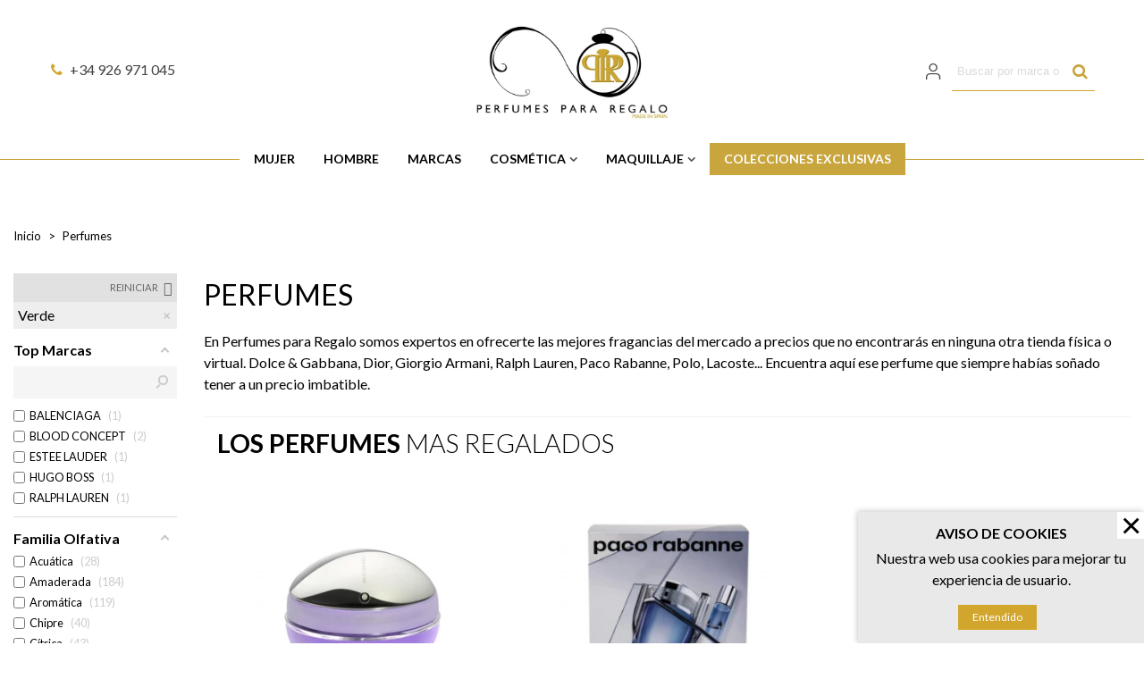

--- FILE ---
content_type: text/html; charset=utf-8
request_url: https://perfumespararegalo.com/9-perfumes?familia-olfativa=verde
body_size: 39305
content:
<!doctype html>
<html lang="es">

  <head>
	
	  
  <meta charset="utf-8">


  <meta http-equiv="x-ua-compatible" content="ie=edge">




<script>var swiper_options = [];</script>


  <title>Perfumes - Perfumes para Regalo</title>
  <meta name="description" content="En Perfumes para Regalo somos expertos en ofrecerte las mejores fragancias a precios que no encontrarás en ninguna otra tienda física o virtual.">
  <meta name="keywords" content="">
        <link rel="canonical" href="https://perfumespararegalo.com/9-perfumes">
    
                      <link rel="alternate" href="https://perfumespararegalo.com/9-perfumes" hreflang="es">
            
                  

<!--st begin -->

    <meta name="viewport" content="width=device-width, maximum-scale=1, initial-scale=1.0" />

<!--st end -->

  <link rel="icon" type="image/vnd.microsoft.icon" href="/img/favicon.ico?1594541792">
  <link rel="shortcut icon" type="image/x-icon" href="/img/favicon.ico?1594541792">
  <!--st begin -->
    <link rel="apple-touch-icon" sizes="180x180" href="https://perfumespararegalo.com/upload/stthemeeditor/0dbf4913b50b3bea3d7747bff4927731.png?1603993586" />
      <link rel="icon" type="image/png" sizes="16x16" href="https://perfumespararegalo.com/upload/stthemeeditor/753f58ffe28bf5a56abf683020fa4cc3.png?1603993586" />
      <link rel="icon" type="image/png" sizes="32x32" href="https://perfumespararegalo.com/upload/stthemeeditor/84f8b293e4a3e2fc3ffd1ee5390c89de.png?1603993586" />
      <link rel="manifest" href="/upload/stthemeeditor/1/site.webmanifest?1603993586">
        <meta name="msapplication-config" content="https://perfumespararegalo.com/upload/stthemeeditor/1/browserconfig.xml?1603993586">
    
<!--st end -->

    <link rel="stylesheet" href="https://fonts.googleapis.com/css?family=Lato|Lato:700|Vollkorn:regular|Open+Sans:600" media="all">
  <link rel="stylesheet" href="https://perfumespararegalo.com/themes/transformerchild/assets/cache/theme-133952150.css" media="all">



    <link href="https://perfumespararegalo.com/modules/stthemeeditor/views/css/customer-s1.css?9561" rel="stylesheet" media="all" />
  


    <script type="text/javascript" src="https://perfumespararegalo.com/themes/transformerchild/assets/cache/head-5d66c3149.js" ></script>


  <script type="text/javascript">
        var af_ajax_path = "https:\/\/perfumespararegalo.com\/module\/amazzingfilter\/ajax?ajax=1";
        var af_classes = {"load_font":1,"icon-filter":"icon-filter","u-times":"u-times","icon-eraser":"icon-eraser","icon-lock":"icon-lock","icon-unlock-alt":"icon-unlock-alt","icon-minus":"icon-minus","icon-plus":"icon-plus","icon-check":"icon-check","icon-save":"icon-save","js-product-miniature":"js-product-miniature","pagination":"pagination"};
        var af_id_cat = 9;
        var af_ids = {"main":"main"};
        var af_product_count_text = "";
        var af_product_list_class = "af-product-list";
        var comment_tab = "1";
        var current_controller = "category";
        var is_17 = 1;
        var lgcomments_products_default_display = "3";
        var lgcomments_products_extra_display = "10";
        var load_more = false;
        var module_dir = "\/modules\/lgcomments\/";
        var page_link_rewrite_text = "page";
        var prestashop = {"cart":{"products":[],"totals":{"total":{"type":"total","label":"Total","amount":0,"value":"0,00\u00a0\u20ac"},"total_including_tax":{"type":"total","label":"Total (impuestos incl.)","amount":0,"value":"0,00\u00a0\u20ac"},"total_excluding_tax":{"type":"total","label":"Total (impuestos excl.)","amount":0,"value":"0,00\u00a0\u20ac"}},"subtotals":{"products":{"type":"products","label":"Subtotal","amount":0,"value":"0,00\u00a0\u20ac"},"discounts":null,"shipping":{"type":"shipping","label":"Transporte","amount":0,"value":"Gratis"},"tax":{"type":"tax","label":"Impuestos incluidos","amount":0,"value":"0,00\u00a0\u20ac"}},"products_count":0,"summary_string":"0 art\u00edculos","vouchers":{"allowed":1,"added":[]},"discounts":[],"minimalPurchase":0,"minimalPurchaseRequired":""},"currency":{"name":"Euro","iso_code":"EUR","iso_code_num":"978","sign":"\u20ac"},"customer":{"lastname":null,"firstname":null,"email":null,"birthday":null,"newsletter":null,"newsletter_date_add":null,"optin":null,"website":null,"company":null,"siret":null,"ape":null,"is_logged":false,"gender":{"type":null,"name":null},"addresses":[]},"language":{"name":"Espa\u00f1ol (Spanish)","iso_code":"es","locale":"es-ES","language_code":"es","is_rtl":"0","date_format_lite":"d\/m\/Y","date_format_full":"d\/m\/Y H:i:s","id":1},"page":{"title":"","canonical":"https:\/\/perfumespararegalo.com\/9-perfumes","meta":{"title":"Perfumes - Perfumes para Regalo","description":"En Perfumes para Regalo somos expertos en ofrecerte las mejores fragancias a precios que no encontrar\u00e1s en ninguna otra tienda f\u00edsica o virtual.","keywords":"","robots":"index"},"page_name":"category","body_classes":{"lang-es":true,"lang-rtl":false,"country-ES":true,"currency-EUR":true,"layout-left-column":true,"page-category":true,"tax-display-disabled":true,"category-id-9":true,"category-Perfumes":true,"category-id-parent-2":true,"category-depth-level-2":true},"admin_notifications":[]},"shop":{"name":"Perfumes para regalo","logo":"\/img\/perfumes-para-regalo-logo-1594541745.jpg","stores_icon":"\/img\/logo_stores.png","favicon":"\/img\/favicon.ico"},"urls":{"base_url":"https:\/\/perfumespararegalo.com\/","current_url":"https:\/\/perfumespararegalo.com\/9-perfumes?familia-olfativa=verde","shop_domain_url":"https:\/\/perfumespararegalo.com","img_ps_url":"https:\/\/perfumespararegalo.com\/img\/","img_cat_url":"https:\/\/perfumespararegalo.com\/img\/c\/","img_lang_url":"https:\/\/perfumespararegalo.com\/img\/l\/","img_prod_url":"https:\/\/perfumespararegalo.com\/img\/p\/","img_manu_url":"https:\/\/perfumespararegalo.com\/img\/m\/","img_sup_url":"https:\/\/perfumespararegalo.com\/img\/su\/","img_ship_url":"https:\/\/perfumespararegalo.com\/img\/s\/","img_store_url":"https:\/\/perfumespararegalo.com\/img\/st\/","img_col_url":"https:\/\/perfumespararegalo.com\/img\/co\/","img_url":"https:\/\/perfumespararegalo.com\/themes\/transformerchild\/assets\/img\/","css_url":"https:\/\/perfumespararegalo.com\/themes\/transformerchild\/assets\/css\/","js_url":"https:\/\/perfumespararegalo.com\/themes\/transformerchild\/assets\/js\/","pic_url":"https:\/\/perfumespararegalo.com\/upload\/","pages":{"address":"https:\/\/perfumespararegalo.com\/direccion","addresses":"https:\/\/perfumespararegalo.com\/direcciones","authentication":"https:\/\/perfumespararegalo.com\/iniciar-sesion","cart":"https:\/\/perfumespararegalo.com\/carrito","category":"https:\/\/perfumespararegalo.com\/index.php?controller=category","cms":"https:\/\/perfumespararegalo.com\/index.php?controller=cms","contact":"https:\/\/perfumespararegalo.com\/contactenos","discount":"https:\/\/perfumespararegalo.com\/descuento","guest_tracking":"https:\/\/perfumespararegalo.com\/seguimiento-pedido-invitado","history":"https:\/\/perfumespararegalo.com\/historial-compra","identity":"https:\/\/perfumespararegalo.com\/datos-personales","index":"https:\/\/perfumespararegalo.com\/","my_account":"https:\/\/perfumespararegalo.com\/mi-cuenta","order_confirmation":"https:\/\/perfumespararegalo.com\/confirmacion-pedido","order_detail":"https:\/\/perfumespararegalo.com\/index.php?controller=order-detail","order_follow":"https:\/\/perfumespararegalo.com\/seguimiento-pedido","order":"https:\/\/perfumespararegalo.com\/pedido-checkout","order_return":"https:\/\/perfumespararegalo.com\/index.php?controller=order-return","order_slip":"https:\/\/perfumespararegalo.com\/facturas-abono","pagenotfound":"https:\/\/perfumespararegalo.com\/pagina-no-encontrada","password":"https:\/\/perfumespararegalo.com\/recuperar-contrase\u00f1a","pdf_invoice":"https:\/\/perfumespararegalo.com\/index.php?controller=pdf-invoice","pdf_order_return":"https:\/\/perfumespararegalo.com\/index.php?controller=pdf-order-return","pdf_order_slip":"https:\/\/perfumespararegalo.com\/index.php?controller=pdf-order-slip","prices_drop":"https:\/\/perfumespararegalo.com\/productos-rebajados","product":"https:\/\/perfumespararegalo.com\/index.php?controller=product","search":"https:\/\/perfumespararegalo.com\/busqueda","sitemap":"https:\/\/perfumespararegalo.com\/mapa del sitio","stores":"https:\/\/perfumespararegalo.com\/tiendas","supplier":"https:\/\/perfumespararegalo.com\/proveedor","register":"https:\/\/perfumespararegalo.com\/iniciar-sesion?create_account=1","order_login":"https:\/\/perfumespararegalo.com\/pedido-checkout?login=1"},"alternative_langs":{"es":"https:\/\/perfumespararegalo.com\/9-perfumes"},"theme_assets":"\/themes\/transformerchild\/assets\/","actions":{"logout":"https:\/\/perfumespararegalo.com\/?mylogout="},"no_picture_image":{"bySize":{"cart_default":{"url":"https:\/\/perfumespararegalo.com\/img\/p\/es-default-cart_default.jpg","width":70,"height":80},"small_default":{"url":"https:\/\/perfumespararegalo.com\/img\/p\/es-default-small_default.jpg","width":105,"height":120},"cart_default_2x":{"url":"https:\/\/perfumespararegalo.com\/img\/p\/es-default-cart_default_2x.jpg","width":140,"height":160},"small_default_2x":{"url":"https:\/\/perfumespararegalo.com\/img\/p\/es-default-small_default_2x.jpg","width":210,"height":240},"home_default":{"url":"https:\/\/perfumespararegalo.com\/img\/p\/es-default-home_default.jpg","width":280,"height":320},"medium_default":{"url":"https:\/\/perfumespararegalo.com\/img\/p\/es-default-medium_default.jpg","width":370,"height":423},"home_default_2x":{"url":"https:\/\/perfumespararegalo.com\/img\/p\/es-default-home_default_2x.jpg","width":560,"height":640},"large_default":{"url":"https:\/\/perfumespararegalo.com\/img\/p\/es-default-large_default.jpg","width":700,"height":800},"medium_default_2x":{"url":"https:\/\/perfumespararegalo.com\/img\/p\/es-default-medium_default_2x.jpg","width":740,"height":846},"large_default_2x":{"url":"https:\/\/perfumespararegalo.com\/img\/p\/es-default-large_default_2x.jpg","width":1200,"height":1372},"superlarge_default":{"url":"https:\/\/perfumespararegalo.com\/img\/p\/es-default-superlarge_default.jpg","width":1200,"height":1372},"superlarge_default_2x":{"url":"https:\/\/perfumespararegalo.com\/img\/p\/es-default-superlarge_default_2x.jpg","width":1200,"height":1372}},"small":{"url":"https:\/\/perfumespararegalo.com\/img\/p\/es-default-cart_default.jpg","width":70,"height":80},"medium":{"url":"https:\/\/perfumespararegalo.com\/img\/p\/es-default-home_default_2x.jpg","width":560,"height":640},"large":{"url":"https:\/\/perfumespararegalo.com\/img\/p\/es-default-superlarge_default_2x.jpg","width":1200,"height":1372},"legend":""}},"configuration":{"display_taxes_label":false,"display_prices_tax_incl":true,"is_catalog":true,"show_prices":true,"opt_in":{"partner":false},"quantity_discount":{"type":"discount","label":"Descuento"},"voucher_enabled":1,"return_enabled":0},"field_required":[],"breadcrumb":{"links":[{"title":"Inicio","url":"https:\/\/perfumespararegalo.com\/"},{"title":"Perfumes","url":"https:\/\/perfumespararegalo.com\/9-perfumes"}],"count":2},"link":{"protocol_link":"https:\/\/","protocol_content":"https:\/\/"},"time":1768618154,"static_token":"d0447c8376a694e8527bf7e1a8122c37","token":"85fd6bb1469a457866d36bd2c12a7463"};
        var psemailsubscription_subscription = "https:\/\/perfumespararegalo.com\/module\/ps_emailsubscription\/subscription";
        var quick_search_as = true;
        var quick_search_as_min = 3;
        var quick_search_as_size = 6;
        var review_controller_link = "https:\/\/perfumespararegalo.com\/opiniones-clientes-valoraciones?action=sendReview&ajax=1";
        var review_controller_name = "opiniones-clientes-valoraciones";
        var send_successfull_msg = "La opini\u00f3n ha sido enviada correctamente";
        var show_load_more_btn = true;
        var sliderblocks = 4;
        var st_ins_getimgurl = "https:\/\/perfumespararegalo.com\/module\/stinstagram\/list";
        var st_myloved_url = "https:\/\/perfumespararegalo.com\/module\/stlovedproduct\/myloved";
        var stalphabeticalbrands = {"click":1,"list_style":2,"brand_per_xl":"5","brand_per_lg":"4","brand_per_md":"3","brand_per_sm":"2","brand_per_xs":"1","offset_top":100};
        var star_color = "yellow";
        var star_style = "plain";
        var stlove_bos = [];
        var stlove_login = 0;
        var stlove_pros = [];
        var sttheme = {"cookie_domain":"perfumespararegalo.com","cookie_path":"\/","drop_down":0,"is_rtl":0,"is_mobile_device":false,"gallery_image_type":"large_default","thumb_image_type":"cart_default","responsive":"1","responsive_max":"2","product_view_swither":"0","infinite_scroll":"0","cate_pro_lazy":"1","sticky_column":"1","filter_position":"","sticky_option":"3","product_thumbnails":"1","pro_thumnbs_per_fw":"2","pro_thumnbs_per_xxl":"1","pro_thumnbs_per_xl":"1","pro_thumnbs_per_lg":"1","pro_thumnbs_per_md":"1","pro_thumnbs_per_sm":"1","pro_thumnbs_per_xs":"1","pro_kk_per_fw":"1","pro_kk_per_xxl":"1","pro_kk_per_xl":"1","pro_kk_per_lg":"1","pro_kk_per_md":"1","pro_kk_per_sm":"1","pro_kk_per_xs":"1","categories_per_fw":"1","categories_per_xxl":"6","categories_per_xl":"5","categories_per_lg":"5","categories_per_md":"4","categories_per_sm":"3","categories_per_xs":"2","enable_zoom":2,"enable_thickbox":1,"retina":"1","sticky_mobile_header":"3","sticky_mobile_header_height":"0","use_mobile_header":"0","pro_image_column_md":"5","submemus_animation":0,"submemus_action":0,"pro_quantity_input":"2","popup_vertical_fit":"0","pro_tm_slider":"0","pro_tm_slider_cate":"0","buy_now":"0","lazyload_main_gallery":"1","product_views":"0"};
        var stwebp = {"brand_default":1,"brand_default_2x":1,"cart_default":1,"cart_default_2x":1,"category_default":1,"category_default_2x":1,"home_default":1,"home_default_2x":1,"large_default":1,"large_default_2x":1,"medium_default":1,"medium_default_2x":1,"small_default":1,"small_default_2x":1,"stores_default":1,"superlarge_default":1,"superlarge_default_2x":1};
        var stwebp_supported = null;
        var stwebp_type = 1;
        var wrongemailaddress_stnewsletter = "Direcci\u00f3n de correo electr\u00f3nico inv\u00e1lida";
      </script>

<!--st end -->

  <!-- emarketing start -->


<!-- emarketing end --><style>#st_header .search_widget_block{width:280px;}#st_header .search_widget_text, #st_header .search_widget_btn{height:42px;}#st_header .search_widget_btn{line-height:40px;}#st_header .search_widget_btn{color:#c9a53d;}#st_header .search_widget_btn:hover{color:#000000;}</style>
<style>
#st_mega_menu_wrap #st_ma_10,#st_mega_menu_column_block #st_ma_10,#st_mega_menu_wrap #st_menu_block_10,#st_mega_menu_wrap #st_menu_block_10 a,#st_mega_menu_column_block #st_menu_block_10,#st_mega_menu_column_block #st_menu_block_10 a{color:#ffffff;}#st_mega_menu_wrap #st_ma_10:hover, #st_mega_menu_wrap #st_menu_10.current .ma_level_0,#st_mega_menu_column_block #st_ma_10:hover, #st_mega_menu_column_block #st_menu_10.current .ma_level_0,#st_mega_menu_wrap #st_menu_block_10 a:hover,#st_mega_menu_column_block #st_menu_block_10 a:hover{color:#ffffff;}#st_mega_menu_wrap #st_ma_10,#st_mega_menu_column_block #st_ma_10{background-color:#c9a53d;}#st_mega_menu_wrap #st_ma_10:hover, #st_mega_menu_wrap #st_menu_10.current .ma_level_0,#st_mega_menu_column_block #st_ma_10:hover, #st_mega_menu_column_block #st_menu_10.current .ma_level_0{background-color:#000000;}
</style>
<style>#st_news_letter_1 .st_news_letter_form_inner{max-width:258px;}#st_news_letter_1 .st_news_letter_input{height:35px;}#st_news_letter_1 .input-group-with-border{border-color:#444444;}</style>
<style>#steasy_column_2{padding-top: 0px;}#steasy_column_2{padding-bottom: 0px;}#steasy_column_4{padding-top: 0px;}#steasy_column_4{padding-bottom: 0px;}#steasy_element_4 .easy_icon_with_text_2_4 .easy_icon{font-size: 14px;}#steasy_element_4 .easy_icon_with_text_2_4 .easy_icon{margin-bottom: 0px;}#steasy_element_4 .easy_icon_with_text_2_4 .easy_header{color: #666666;}#steasy_element_4 .easy_icon_with_text_2_4 .easy_header{font-size: 12px;}#steasy_element_4 .easy_icon_with_text_2_4 .easy_header{padding-bottom: 0px;}#steasy_element_4 .easy_icon_with_text_2_4 .easy_header{font-weight:700;}#steasy_element_4 .easy_icon_with_text_2_4 .easy_text{color: #999999;}#steasy_element_5 .easy_icon_with_text_2_4 .easy_icon{font-size: 14px;}#steasy_element_5 .easy_icon_with_text_2_4 .easy_icon{margin-bottom: 0px;}#steasy_element_5 .easy_icon_with_text_2_4 .easy_header{color: #666666;}#steasy_element_5 .easy_icon_with_text_2_4 .easy_header{font-size: 12px;}#steasy_element_5 .easy_icon_with_text_2_4 .easy_header{padding-bottom: 0px;}#steasy_element_5 .easy_icon_with_text_2_4 .easy_header{font-weight:700;}#steasy_element_5 .easy_icon_with_text_2_4 .easy_text{color: #999999;}#steasy_element_6 .easy_icon_with_text_2_4 .easy_icon{font-size: 14px;}#steasy_element_6 .easy_icon_with_text_2_4 .easy_icon{margin-bottom: 0px;}#steasy_element_6 .easy_icon_with_text_2_4 .easy_header{color: #666666;}#steasy_element_6 .easy_icon_with_text_2_4 .easy_header{font-size: 12px;}#steasy_element_6 .easy_icon_with_text_2_4 .easy_header{padding-bottom: 0px;}#steasy_element_6 .easy_icon_with_text_2_4 .easy_header{font-weight:700;}#steasy_element_6 .easy_icon_with_text_2_4 .easy_text{color: #999999;}#steasy_element_7 .easy_icon_with_text_2_4 .easy_icon{font-size: 14px;}#steasy_element_7 .easy_icon_with_text_2_4 .easy_icon{margin-bottom: 0px;}#steasy_element_7 .easy_icon_with_text_2_4 .easy_header{color: #666666;}#steasy_element_7 .easy_icon_with_text_2_4 .easy_header{font-size: 12px;}#steasy_element_7 .easy_icon_with_text_2_4 .easy_header{padding-bottom: 0px;}#steasy_element_7 .easy_icon_with_text_2_4 .easy_header{font-weight:700;}#steasy_element_7 .easy_icon_with_text_2_4 .easy_text{color: #999999;}#steasy_column_5{padding-top: 0px;}#steasy_column_5{padding-bottom: 0px;}#steasy_column_6{padding-top: 0px;}#steasy_column_6{padding-bottom: 0px;}#steasy_column_6 .stsocial_2_1 li,#steasy_column_6 .stsocial_2_2 li,#steasy_column_6 .stsocial_2_3 li{padding-bottom: 16px;}#steasy_column_6 .stsocial_1_1 li,#steasy_column_6 .stsocial_1_2 li,#steasy_column_6 .stsocial_1_3 li{padding-right: 16px;}#steasy_column_6 .stsocial_list a .social_wrap{color: #c8a43d;}#steasy_column_6 .stsocial_list a:hover .social_wrap{color: #000000;}#steasy_column_6 .stsocial_list a .social_wrap{font-size: 23px;}#steasy_column_34{padding-top: 5px;}#steasy_column_34{padding-bottom: 0px;}#steasy_column_14{padding-top: 0px;}#steasy_column_14{padding-bottom: 0px;}#steasy_column_15{padding-top: 0px;}#steasy_column_15{padding-bottom: 0px;}#steasy_column_16{padding-top: 0px;}#steasy_column_16{padding-bottom: 0px;}#steasy_column_17{padding-top: 0px;}#steasy_column_17{padding-bottom: 0px;}#steasy_column_18{padding-top: 0px;}#steasy_column_18{padding-bottom: 0px;}#steasy_column_35{padding-top: 0px;}#steasy_column_35{padding-bottom: 0px;}#easycontent_13 {padding-top:100px;}#easycontent_13 {padding-bottom:100px;}#steasy_column_24{padding-top: 40px;}#steasy_column_24{padding-bottom: 40px;}#steasy_column_25{padding-top: 40px;}#steasy_column_25{padding-bottom: 40px;}#steasy_column_26{padding-top: 0px;}#steasy_column_26{padding-bottom: 40px;}#steasy_column_27{padding-bottom: 40px;}#steasy_column_28{padding-bottom: 40px;}#steasy_column_29{padding-top: 0px;}#steasy_column_29{padding-bottom: 40px;}#steasy_column_30{padding-bottom: 40px;}#steasy_column_31{padding-bottom: 40px;}#steasy_column_36{padding-top: 0px;}#steasy_column_36{padding-bottom: 0px;}#steasy_column_37 .steasy_element_block{padding-top: 40px;}#steasy_column_37 .steasy_element_block{padding-bottom: 40px;}#steasy_column_37 .acc_header a.collapsed{color: #000000;}#steasy_column_37 .acc_header a.collapsed:hover, #steasy_column_37 .acc_header a{color: #c9a53d;}</style>
<style>.st_banner_block_2 .st_image_layered_description, a.st_banner_block_2 , .st_banner_block_2 .st_image_layered_description a{color:#ffffff;} .st_banner_block_2 .separater{border-color:#ffffff;}.st_banner_block_3 .st_image_layered_description, a.st_banner_block_3 , .st_banner_block_3 .st_image_layered_description a{color:#ffffff;} .st_banner_block_3 .separater{border-color:#ffffff;}</style>
<style>body#module-stblog-default .header-container { margin-bottom: 30px; }.page_heading.blog_heading{font-size:2em;}.block_blog .s_title_block a{font-family: "Open Sans";}.block_blog .s_title_block a{font-weight: 600;}.block_blog .s_title_block{font-size: 16px;}.is_blog .title_block .title_block_inner{font-size: 24px;}.is_blog .title_style_0 .flex_child,.is_blog .title_style_2 .flex_child,.is_blog .title_style_3 .flex_child{background-image: none;}</style>
        <meta property="og:site_name" content="Perfumes para regalo" />
    <meta property="og:url" content="https://perfumespararegalo.com/9-perfumes?familia-olfativa=verde" />
        <meta property="og:type" content="product" />
    <meta property="og:title" content="Perfumes - Perfumes para Regalo" />
    <meta property="og:description" content="En Perfumes para Regalo somos expertos en ofrecerte las mejores fragancias a precios que no encontrarás en ninguna otra tienda física o virtual." />
        <style>.social_share_1{color:#ffffff!important;}.social_share_1{background-color:#55ACEE!important;}.social_share_1:hover{color:#ffffff!important;}.social_share_1:hover{background-color:#407EAF!important;}.social_share_2{color:#ffffff!important;}.social_share_2{background-color:#3b5998!important;}.social_share_2:hover{color:#ffffff!important;}.social_share_2:hover{background-color:#2E4674!important;}.social_share_3{color:#ffffff!important;}.social_share_3{background-color:#DD4D40!important;}.social_share_3:hover{color:#ffffff!important;}.social_share_3:hover{background-color:#2E4674!important;}.social_share_4{color:#ffffff!important;}.social_share_4{background-color:#BD081C!important;}.social_share_4:hover{color:#ffffff!important;}.social_share_4:hover{background-color:#8B0815!important;}</style>
<style>.countdown_timer.countdown_style_0 div{padding-top:11px;padding-bottom:11px;}.countdown_timer.countdown_style_0 div span{height:22px;line-height:22px;}.countdown_timer.countdown_style_0 div{border-right:none;}.countdown_timer.countdown_style_0 div span.countdown_number, .countdown_timer.countdown_style_1 div, .pro_second_box .countdown_box{font-weight:;font-style:;}.countdown_timer.countdown_style_0 div span.countdown_text, .countdown_wrap .countdown_title{font-weight:;font-style:;}.product-prices .countdown_box span{font-weight:;font-style:;}</style>
<script>
//<![CDATA[

var s_countdown_all = 0;
var s_countdown_id_products = []; 
var s_countdown_style = 1; 
var s_countdown_lang = new Array();
s_countdown_lang['day'] = "day";
s_countdown_lang['days'] = "days";
s_countdown_lang['hrs'] = "horas";
s_countdown_lang['min'] = "min";
s_countdown_lang['sec'] = "segundo";

//]]>
</script>
<script>
//<![CDATA[
var ins_follow = "Síganos";
var ins_posts = "Contenido";
var ins_followers = "Seguidores";
var ins_following = "Siguiendo";
var stinstagram_view_in_ins = "Vistazo en Instagram";
var stinstagram_view_larger = "Haz un vistazo grande";
var st_timeago_suffixAgo= "hace";
var st_timeago_suffixFromNow= "a partir de ahora";
var st_timeago_inPast= "cualquier momento ahora";
var st_timeago_seconds= "menos de un minuto";
var st_timeago_minute= "alrededor de un minuto";
var st_timeago_minutes= "#d minutes";
var st_timeago_hour= "alrededor de una hora";
var st_timeago_hours= "aproximadamente #d horas";
var st_timeago_day= "un día";
var st_timeago_days= "#d days";
var st_timeago_month= "alrededor de un mes";
var st_timeago_months= "#d months";
var st_timeago_year= "alrededor de un año";
var st_timeago_years= "#d years";
var st_timeago_years= "#d years";
var ins_previous= "Anterior";
var ins_next= "Siguiente";

var instagram_block_array={'profile':[],'feed':[]};

//]]>
</script><style>.add_to_love.layer_btn{right:5px;}.add_to_love.layer_btn{top:5px;}.add_to_love.layer_btn{font-size:16px;}.add_to_love, .add_to_love:hover{color:#ffffff;}.add_to_love.st_added, .add_to_love.st_added:hover{color:#fc0254;}.add_to_love.layer_btn{background:#000000;}.add_to_love.layer_btn{width:20px;height:20px;line-height:20px;border-radius:100%;}.love_product .btn_text{display:none;}.love_product i{color:#ffffff;}.love_product:hover i, .love_product.st_added i{color:#fc0254;}</style>
<style>#st_notification_1{max-width:320px;}#st_notification_1 {padding-top:50px;padding-bottom:50px;}#st_notification_1 {padding-left:20px;padding-right:20px;}#st_notification_1 {background-image:url(https://perfumespararegalo.com/modules/stnotification/views/img/demo1cookiesbg.jpg);background-repeat: no-repeat; background-size: cover; background-position: center top;}#st_notification_1{-webkit-box-shadow: 0px 0px 0px rgba(0,0,0,0.00); -moz-box-shadow: 0px 0px 0px rgba(0,0,0,0.00); box-shadow: 0px 0px 0px rgba(0,0,0,0.00); }</style>
<style> .breadcrumb_spacing{height:0px;} #page_banner_container_1 .breadcrumb_nav{font-size: 13px;} #page_banner_container_1 .style_content{font-size: 13px;} #page_banner_container_1 .breadcrumb_nav, #page_banner_container_1 .breadcrumb_nav a{color: #000000;} #page_banner_container_1 .style_content, #page_banner_container_1 .style_content a{color: #000000;} #page_banner_container_1 .breadcrumb_nav a{color: #000000;} #page_banner_container_1 .style_content a{color: #000000;} #page_banner_container_1 .breadcrumb_nav a:hover{color: #c9a53d;} #page_banner_container_1 .style_content a:hover{color: #c9a53d;} #page_banner_container_1 {border-top-width: 0px;} #page_banner_container_1 {border-bottom-width: 0px;} #page_banner_container_1 {padding-top: 11px;} #page_banner_container_1 {padding-bottom: 0px;} #page_banner_container_1 {margin-top:40px;}</style>
<style>#category_products_container_4 .product_list.grid .product_list_item{padding-left:12px;padding-right:12px;}#category_products_container_4 .product_list.grid{margin-left:-12px;margin-right:-12px;}</style>
<style>.strelatedproducts_container.products_container .products_slider{padding-top:50px;}.strelatedproducts_container.products_container .products_slider{padding-bottom:50px;}.strelatedproducts_container.products_container .title_block_inner{color:#000000;}.strelatedproducts_container.products_container .title_block{margin-bottom:50px;}</style>
<style>#rightbar_5.mobile_bar_item{color:#c9a53d}#side_mobile_nav{right: 0; left: auto; border-left-width: 4px;border-right-width: 0;}.is_rtl #side_mobile_nav{left: 0; right: auto;border-left-width:0;border-right-width: 4px;}#side_mobile_nav .st-menu-header .close_right_side{left: 4px; right: auto;}.is_rtl #side_mobile_nav .st-menu-header .close_right_side{left: auto; right: 4px;}#rightbar_1.mobile_bar_item{color:#c9a53d}#side_products_cart{right: 0; left: auto; border-left-width: 4px;border-right-width: 0;}.is_rtl #side_products_cart{left: 0; right: auto;border-left-width:0;border-right-width: 4px;}#side_products_cart .st-menu-header .close_right_side{left: 4px; right: auto;}.is_rtl #side_products_cart .st-menu-header .close_right_side{left: auto; right: 4px;}#rightbar_4.mobile_bar_item{color:#c9a53d}#side_stmobilemenu{right: 0; left: auto; border-left-width: 4px;border-right-width: 0;}.is_rtl #side_stmobilemenu{left: 0; right: auto;border-left-width:0;border-right-width: 4px;}#side_stmobilemenu .st-menu-header .close_right_side{left: 4px; right: auto;}.is_rtl #side_stmobilemenu .st-menu-header .close_right_side{left: auto; right: 4px;}#rightbar{-webkit-flex-grow: 0; -moz-flex-grow: 0; flex-grow: 0; -ms-flex-positive: 0;}#leftbar{-webkit-flex-grow: 0; -moz-flex-grow: 0; flex-grow: 0; -ms-flex-positive: 0;}.st-menu{bottom:0;}#body_wrapper{padding-bottom: 0;}.mobile_device.use_mobile_header .st-menu{bottom:0;}.mobile_device.use_mobile_header #body_wrapper{padding-bottom: 0;}@media only screen and (max-width: 991px) {.layout-left-column.slide_lr_column .st-menu,.layout-right-column.slide_lr_column .st-menu,.layout-both-columns.slide_lr_column .st-menu{bottom:50px;}.layout-left-column.slide_lr_column #body_wrapper,.layout-right-column.slide_lr_column #body_wrapper,.layout-both-columns.slide_lr_column #body_wrapper{padding-bottom: 50px;}}@media only screen and (max-width: 991px) {.mobile_device.use_mobile_header.layout-left-column.slide_lr_column .st-menu,.mobile_device.use_mobile_header.layout-right-column.slide_lr_column .st-menu,.mobile_device.use_mobile_header.layout-both-columns.slide_lr_column .st-menu{bottom:50px;}.mobile_device.use_mobile_header.layout-left-column.slide_lr_column #body_wrapper,.mobile_device.use_mobile_header.layout-right-column.slide_lr_column #body_wrapper,.mobile_device.use_mobile_header.layout-both-columns.slide_lr_column #body_wrapper{padding-bottom: 50px;}}#rightbar{top:auto; bottom:0%;}#leftbar{top:auto; bottom:0%;}</style>
<style>.st_sticker_2{color:#ffffff;}.st_sticker_2{background:rgba(255,138,0,1);}.st_sticker_2{background:rgba(255,138,0,1);}.pro_first_box .st_sticker_2.flag_1:before, .pro_first_box .st_sticker_2.flag_2:before{border-top-color:#FF8A00;border-bottom-color:#FF8A00;}.st_sticker_2{border-width:0px;}.st_sticker_2{height:20px;line-height:20px;}.pro_first_box .st_sticker_2.flag_1:before, .pro_first_box .st_sticker_2.flag_2:before{height:20px;width:10px;border-width:10px;}.pro_first_box .st_sticker_2.flag_1:before, .pro_first_box .st_sticker_2.flag_2:before{top:-0px;}.pro_first_box .st_sticker_2.flag_1:before{right:-10px;}.pro_first_box .st_sticker_2.flag_2:before{left:-10px;}.st_sticker_2{font-weight:normal;}.st_sticker_2{right:0px;}.st_sticker_2{top:20px;}.st_sticker_3{border-width:0px;}.pro_first_box .st_sticker_3.flag_1:before, .pro_first_box .st_sticker_3.flag_2:before{top:-0px;}.pro_first_box .st_sticker_3.flag_1:before{right:-11px;}.pro_first_box .st_sticker_3.flag_2:before{left:-11px;}.st_sticker_3{font-weight:normal;}.st_sticker_3{left:0px;}.st_sticker_3{top:0px;}.st_sticker_7{border-width:0px;}.pro_first_box .st_sticker_7.flag_1:before, .pro_first_box .st_sticker_7.flag_2:before{top:-0px;}.pro_first_box .st_sticker_7.flag_1:before{right:-11px;}.pro_first_box .st_sticker_7.flag_2:before{left:-11px;}.st_sticker_7{font-weight:normal;}.st_sticker_7{left:0px;}.st_sticker_7{bottom:0px;}.st_sticker_8{border-width:0px;}.pro_first_box .st_sticker_8.flag_1:before, .pro_first_box .st_sticker_8.flag_2:before{top:-0px;}.pro_first_box .st_sticker_8.flag_1:before{right:-11px;}.pro_first_box .st_sticker_8.flag_2:before{left:-11px;}.st_sticker_8{font-weight:normal;}.st_sticker_8{left:0px;}.st_sticker_8{bottom:0px;}.st_sticker_9{color:#ffffff;}.st_sticker_9{background:rgba(0,0,0,1);}.st_sticker_9{background:rgba(0,0,0,1);}.pro_first_box .st_sticker_9.flag_1:before, .pro_first_box .st_sticker_9.flag_2:before{border-top-color:#000000;border-bottom-color:#000000;}.st_sticker_9{border-width:0px;}.st_sticker_9{-webkit-border-radius: 15px;-moz-border-radius: 15px;border-radius: 15px;}.pro_first_box .st_sticker_9.flag_1:before, .pro_first_box .st_sticker_9.flag_2:before{top:-0px;}.pro_first_box .st_sticker_9.flag_1:before{right:-11px;}.pro_first_box .st_sticker_9.flag_2:before{left:-11px;}.st_sticker_9{font-weight:normal;}.st_sticker_9{right:40px;}.st_sticker_9{bottom:10px;}</style>
<style type="text/css">@media(max-width:767px){#amazzing_filter{position:fixed;opacity:0;}}</style><script data-keepinline>
    var tagManagerId = 'GTM-W3L3FKQ';
    var optimizeId = '';
    var gtmTrackingFeatures = {"gua":{"trackingId":"UA-177317869-1","cookieDomain":"auto","sendLimit":25,"siteSpeedSampleRate":1,"anonymizeIp":0,"userIdFeature":1,"linkAttribution":1,"remarketingFeature":1,"merchantPrefix":"","merchantSuffix":"","merchantVariant":"-","businessDataFeature":0,"businessDataPrefix":"","businessDataVariant":"","crossDomainList":false,"allowLinker":true,"clientId":0,"dimensions":{"ecommProdId":1,"ecommPageType":2,"ecommTotalValue":3,"ecommCategory":4,"dynxItemId":5,"dynxItemId2":6,"dynxPageType":7,"dynxTotalValue":8}},"googleAds":{"trackingId":593566469,"conversionLabel":"MrCkCPLj8d0BEIW2hJsC"},"bing":{"trackingId":""},"facebook":{"trackingId":"370482967288002","catalogPrefix":"","catalogSuffix":"","catalogVariant":"-"},"twitter":{"trackingId":""},"goals":{"signUp":1,"socialAction":0,"coupon":1},"common":{"eventValues":{"signUpGoal":0,"socialAction":0,"coupon":0},"cartAjax":1,"productsPerPage":9,"userId":null,"currencyCode":"EUR","langCode":"es","countryCode":"ES","maxLapse":10,"signUpTypes":["new customer","guest customer"],"isNewSignUp":false,"isGuest":0,"idShop":1,"token":"784da2088177c7b04ee2872b64a8d115"}};
    var checkDoNotTrack = 0;
    var disableInternalTracking = 0;
    var dataLayer = window.dataLayer || [];
    var dimensions = new Object();
    var initDataLayer = new Object();
    var gaCreate = new Object();
    var doNotTrack = (
        window.doNotTrack == "1" ||
        navigator.doNotTrack == "yes" ||
        navigator.doNotTrack == "1" ||
        navigator.msDoNotTrack == "1"
    );

    if (typeof gtmTrackingFeatures === 'object' && !disableInternalTracking) {
        if (gtmTrackingFeatures.gua.trackingId) {
            initDataLayer.gua = {
                'trackingId': gtmTrackingFeatures.gua.trackingId,
                'cookieDomain': gtmTrackingFeatures.gua.cookieDomain,
                'allowLinker':  gtmTrackingFeatures.gua.allowLinker,
                'siteSpeedSampleRate': gtmTrackingFeatures.gua.siteSpeedSampleRate,
                'anonymizeIp': gtmTrackingFeatures.gua.anonymizeIp,
                'linkAttribution': gtmTrackingFeatures.gua.linkAttribution
            };

            if (gtmTrackingFeatures.gua.remarketingFeature) {
                // assign index dimensions
                dimensions.ecommProdId = gtmTrackingFeatures.gua.dimensions.ecommProdId;
                dimensions.ecommPageType = gtmTrackingFeatures.gua.dimensions.ecommPageType;
                dimensions.ecommTotalValue = gtmTrackingFeatures.gua.dimensions.ecommTotalValue;
                dimensions.ecommCategory = gtmTrackingFeatures.gua.dimensions.ecommCategory;
            }

            if (gtmTrackingFeatures.gua.businessDataFeature) {
                // assign index dimensions
                dimensions.dynxItemId = gtmTrackingFeatures.gua.dimensions.dynxItemId;
                dimensions.dynxItemId2 = gtmTrackingFeatures.gua.dimensions.dynxItemId2;
                dimensions.dynxPageType = gtmTrackingFeatures.gua.dimensions.dynxPageType;
                dimensions.dynxTotalValue = gtmTrackingFeatures.gua.dimensions.dynxTotalValue;
            }

            // assign index dimensions to data layer
            initDataLayer.gua.dimensions = dimensions;

            if (gtmTrackingFeatures.gua.userIdFeature) {
                initDataLayer.gua.userId = gtmTrackingFeatures.common.userId;
            }

            if (gtmTrackingFeatures.gua.crossDomainList) {
                initDataLayer.gua.crossDomainList = gtmTrackingFeatures.gua.crossDomainList;
            }

            // prepare gaCreate with same configuration than GTM
            gaCreate = {
                'trackingId': gtmTrackingFeatures.gua.trackingId,
                'allowLinker': true,
                'cookieDomain': gtmTrackingFeatures.gua.cookieDomain
            };
        }

        if (gtmTrackingFeatures.googleAds.trackingId) {
            initDataLayer.googleAds = {
                'conversionId' : gtmTrackingFeatures.googleAds.trackingId,
                'conversionLabel' : gtmTrackingFeatures.googleAds.conversionLabel
            };
        }

        if (gtmTrackingFeatures.bing.trackingId) {
            initDataLayer.bing = {
                'trackingId': gtmTrackingFeatures.bing.trackingId
            };
        }

        if (gtmTrackingFeatures.facebook.trackingId) {
            initDataLayer.facebook = {
                'trackingId': gtmTrackingFeatures.facebook.trackingId
            };
        }

        if (gtmTrackingFeatures.twitter.trackingId) {
            initDataLayer.twitter = {
                'trackingId': gtmTrackingFeatures.twitter.trackingId
            };
        }

        // init common values
        initDataLayer.common = {
            'currency' : gtmTrackingFeatures.common.currencyCode,
            'langCode' : gtmTrackingFeatures.common.langCode,
            'countryCode' : gtmTrackingFeatures.common.countryCode,
            'referrer' : document.referrer,
            'userAgent' : navigator.userAgent,
            'navigatorLang' : navigator.language,
            'doNotTrack' : (checkDoNotTrack && doNotTrack)
        };

        dataLayer.push(initDataLayer);
    }
</script>
<!-- Init Tag Manager script -->
<script data-keepinline>
    if (!disableInternalTracking) {
        
        (function (w, d, s, l, i) {
            w[l] = w[l] || [];
            w[l].push({'gtm.start': new Date().getTime(), event: 'gtm.js'});
            var f = d.getElementsByTagName(s)[0];
            var j = d.createElement(s), dl = l !== 'dataLayer' ? '&l=' + l : '';
            j.async = true;
            j.src = 'https://www.googletagmanager.com/gtm.js?id=' + i + dl;
            f.parentNode.insertBefore(j, f);
        })(window, document, 'script', 'dataLayer', tagManagerId);
        
    }
</script><!--Module: ets_socicallogin -->
<script type="text/javascript">
    var ets_solo_callbackUrl = 'https://perfumespararegalo.com/module/ets_sociallogin/oauth';
</script>
<!--/Module: ets_socicallogin--><style>.manufacturers_alphabet a{color:#444444;}.manufacturers_alphabet a:hover,.manufacturers_alphabet a.st_alpha_b_active{color:#FF413F;}.manufacturers_alphabet a{border-color:#ffffff;}.manufacturers_alphabet a:hover,.manufacturers_alphabet a.st_alpha_b_active{border-color:#FF413F;}.manufacturers_alphabet a{border-width:1px;}.manufacturers_alphabet a{width:36px;height:36px;line-height:34px;}.manufacturers_alphabet a{font-size:18px;}.manufacturers_alphabet{border-bottom-width:1px;}.manufacturers_alphabet{border-bottom-color:#F7F7F7;}.st_brand_letter_title{color:#444444;}.st_brand_letter_title{font-size:18px;}.st_brand_letter_title{padding-top:6px;padding-bottom:6px;}.st_brand_letter_title{margin-bottom:0px;}.st_brands_section, .brands_list_style_2 .st_brand_box{padding-bottom:19px;margin-bottom:19px;}.st_alpha_b_name{font-size:14px;}.st_alpha_b_name{padding:3px 0;}.manufacturers_alphabet a{}.st_brand_letter_title{}h1.brands_page_heading{}.brands_list_style_1 .st_brand_masonry_item{width:20%;}}@media (min-width: 992px) and (max-width: 1199px) {.brands_list_style_1 .st_brand_masonry_item{width:25%;}}@media (min-width: 768px) and (max-width: 991px) {.brands_list_style_1 .st_brand_masonry_item{width:33%;}}@media (min-width: 480px) and (max-width: 767px) {.brands_list_style_1 .st_brand_masonry_item{width:50%;}}@media (max-width: 479px) {.brands_list_style_1 .st_brand_masonry_item{width:100%;}}</style>
  <!-- START OF DOOFINDER SCRIPT -->
  <script type="text/javascript" defer="" src="https://eu1-search.doofinder.com/5/script/de395161ebb1251289aa584030be5cbe.js?v2"></script>
  <!-- END OF DOOFINDER SCRIPT -->
  <!-- TO REGISTER CLICKS -->
<script>
  var dfProductLinks = [];
  var dfLinks = Object.keys(dfProductLinks);
  var doofinderAppendAfterBanner = "none";
  var doofinderQuerySelector = "#search_query_top";
</script>  
  <!-- END OF TO REGISTER CLICKS -->
<script type="text/javascript">
            var formmakerPath = "https://perfumespararegalo.com/forms/upload";
            var titleFileUploadFM = "Ningún archivo seleccionado";
            var titleChooseFileFM = "seleccione el archivo";</script>


	
  </head>
  <body id="category" class="category lang-es country-es currency-eur layout-left-column page-category tax-display-disabled category-id-9 category-perfumes category-id-parent-2 category-depth-level-2   lang_es  dropdown_menu_event_0 
   desktop_device     	 show-left-column hide-right-column 
  ">	
      
    
	<div id="st-container" class="st-container st-effect-0">
	  <div class="st-pusher">
		<div class="st-content"><!-- this is the wrapper for the content -->
		  <div class="st-content-inner">
	<!-- off-canvas-end -->

	<main id="body_wrapper">
	  	  
			  
	  <div class="pt-0 header-container  ">
	  <header id="st_header" class="animated fast">
		
		  
    

            <div id="top_bar" class="nav_bar horizontal-s-fullheight " >
      <div class="wide_container">
        <div id="top_bar_container" class="container">
          <div id="top_bar_row" class="flex_container">
            <nav id="nav_left" class="flex_float_left"><div class="flex_box"></div></nav>
            <nav id="nav_center" class="flex_float_center"><div class="flex_box"></div></nav>
            <nav id="nav_right" class="flex_float_right"><div class="flex_box"><!-- Block stlinkgroups top module -->
<!-- /Block stlinkgroups top module --></div></nav>
          </div>
        </div>          
      </div>
    </div>
  

  <section id="mobile_bar" class="animated fast">
    <div class="container">
      <div id="mobile_bar_top" class="flex_container">
                  <div id="mobile_bar_left">
            <div class="flex_container">
            	                            <a class="mobile_logo" href="https://perfumespararegalo.com/" title="Perfumes para regalo">
              <img class="logo" src="https://perfumespararegalo.com/upload//stthemeeditor/37a1ce6a48df5aaa95d3146e79308e16.jpg"  alt="Perfumes para regalo" width="280" height="132"/>
            </a>
        
              	                
            </div>
          </div>
          <div id="mobile_bar_center" class="flex_child">
            <div class="flex_container ">            	              
            </div>
          </div>
          <div id="mobile_bar_right">
            <div class="flex_container">	<a id="rightbar_5"  href="javascript:;" class="mobile_bar_tri  customer_mobile_bar_tri mobile_bar_item " data-name="side_mobile_nav" data-direction="open_bar_right" href="javascript:;" rel="nofollow" title="Ajustes">
	    <i class="fto-ftp-c-u fs_xl"></i>
	    <span class="mobile_bar_tri_text">Ajustes</span>
	</a>
	<a id="rightbar_4"  href="javascript:;" class="mobile_bar_tri  menu_mobile_bar_tri mobile_bar_item  " data-name="side_stmobilemenu" data-direction="open_bar_right" rel="nofollow" title="Menú">
	    <i class="fto-menu fs_xl"></i>
	    <span class="mobile_bar_tri_text">Menú</span>
	</a>
</div>
          </div>
      </div>
      <div id="mobile_bar_bottom" class="flex_container">
        <div class="search_widget_block search_widget_0">
<div class="search_widget" data-search-controller-url="//perfumespararegalo.com/busqueda">
	<form method="get" action="//perfumespararegalo.com/busqueda" class="search_widget_form">
		<input type="hidden" name="controller" value="search">
		<div class="search_widget_form_inner input-group round_item js-parent-focus input-group-with-border">
	      <input type="text" class="form-control search_widget_text js-child-focus" name="s" value="" placeholder="Buscar por marca o perfume">
	      <span class="input-group-btn">
	        <button class="btn btn-search btn-spin search_widget_btn link_color icon_btn" type="submit"><i class="fto-search-1"></i><span class="icon_text">Buscar</span></button>
	      </span>
	    </div>

	</form>
	<div class="search_results  search_show_img  search_show_name  search_show_price "></div>
	<a href="javascript:;" title="Más productos." rel="nofollow" class="display_none search_more_products go">Haga clic para más productos.</a>
	<div class="display_none search_no_products">No se encontraron productos.</div>
</div>
</div>

      </div>
    </div>
  </section>


  <div id="header_primary" class="">
    <div class="wide_container">
      <div id="header_primary_container" class="container">
        <div id="header_primary_row" class="flex_container  logo_center ">
                                  <div id="header_left" class="">
            <div class="flex_container header_box  flex_left ">
                                                                                    <aside id="easycontent_16" class="easycontent_16   block  easycontent   header_item flex_child  "  >
                            	<div class="style_content  block_content ">
                    <div class="easy_brother_block text-1 text-md-0"><div class="mar_b4"><a href="tel:+34926971045" title="Telefono de atención al cliente"><i class="text text-color-primary fto-phone mr-1"> </i> +34 926 971 045</a><!--<a class="border-left-1 border-color-primary ml-2 pl-2" href="https://api.whatsapp.com/send?phone=+34695210630&text=Quiero%20hacer%20una%20consulta" title="Contactanós por whatsapp"><i class="text text-color-primary fto-whatsapp mr-1"> </i> +34 695 210 630</a>--></div></div>                                	</div>
            </aside>
            
                          </div>
          </div>
            <div id="header_center" class="">
              <div class="flex_container header_box  flex_center ">
                                      <div class="logo_box">
          <div class="slogan_horizon">
            <a class="shop_logo" href="https://perfumespararegalo.com/" title="Perfumes para regalo">
                <img class="logo" src="/img/perfumes-para-regalo-logo-1594541745.jpg"  alt="Perfumes para regalo" width="100" height="28"/>
            </a>
                      </div>
                  </div>
        
                                          </div>
            </div>
          <div id="header_right" class="">
            <div id="header_right_top" class="flex_container header_box  flex_right ">
                						<a class="login top_bar_item" href="https://perfumespararegalo.com/mi-cuenta" rel="nofollow" title="Accede a tu cuenta de cliente"><span class="header_item"><i class="fto-user icon_btn header_v_align_m fs_big mar_r4"></i></span></a>
		<div class="search_widget_block search_widget_0">
<div class="search_widget" data-search-controller-url="//perfumespararegalo.com/busqueda">
	<form method="get" action="//perfumespararegalo.com/busqueda" class="search_widget_form">
		<input type="hidden" name="controller" value="search">
		<div class="search_widget_form_inner input-group round_item js-parent-focus input-group-with-border">
	      <input type="text" class="form-control search_widget_text js-child-focus" name="s" value="" placeholder="Buscar por marca o perfume">
	      <span class="input-group-btn">
	        <button class="btn btn-search btn-spin search_widget_btn link_color icon_btn" type="submit"><i class="fto-search-1"></i><span class="icon_text">Buscar</span></button>
	      </span>
	    </div>

	</form>
	<div class="search_results  search_show_img  search_show_name  search_show_price "></div>
	<a href="javascript:;" title="Más productos." rel="nofollow" class="display_none search_more_products go">Haga clic para más productos.</a>
	<div class="display_none search_no_products">No se encontraron productos.</div>
</div>
</div>

            </div>
                      </div>
        </div>
      </div>
    </div>
  </div>
  


                <section id="top_extra" class="main_menu_has_widgets_0">
      <div class="wide_container boxed_megamenu">      <div class="st_mega_menu_container animated fast">
      <div class="container">
        <div id="top_extra_container" class="flex_container  flex_center ">
            	<nav id="st_mega_menu_wrap" class="">
		<ul class="st_mega_menu clearfix mu_level_0">
								<li id="st_menu_2" class="ml_level_0 m_alignment_0">
			<a id="st_ma_2" href="https://perfumespararegalo.com/3-mujer" class="ma_level_0" title="Mujer">Mujer</a>
					</li>
									<li id="st_menu_6" class="ml_level_0 m_alignment_0">
			<a id="st_ma_6" href="https://perfumespararegalo.com/4-hombre" class="ma_level_0" title="Hombre">Hombre</a>
					</li>
									<li id="st_menu_11" class="ml_level_0 m_alignment_0">
			<a id="st_ma_11" href="https://perfumespararegalo.com/marcas" class="ma_level_0" title="Fabricantes">Marcas</a>
					</li>
									<li id="st_menu_9" class="ml_level_0 m_alignment_0">
			<a id="st_ma_9" href="https://perfumespararegalo.com/5-cosmetica" class="ma_level_0 is_parent" title="Cosmética">Cosmética</a>
								<div class="stmenu_sub style_wide col-md-12">
		<div class="row m_column_row">
																			<div id="st_menu_column_5" class="col-md-3">
																											<div id="st_menu_block_21">
																<ul class="mu_level_1">
									<li class="ml_level_1">
										<a id="st_ma_21" href="https://perfumespararegalo.com/7-cosmetica-mujer" title="Cosmética mujer"  class="ma_level_1 ma_item">Cosmética mujer</a>
																			</li>
								</ul>	
							</div>
																																						<div id="st_menu_block_22">
																<ul class="mu_level_1">
									<li class="ml_level_1">
										<a id="st_ma_22" href="https://perfumespararegalo.com/8-cosmetica-hombre" title="Cosmética hombre"  class="ma_level_1 ma_item">Cosmética hombre</a>
																			</li>
								</ul>	
							</div>
																		</div>
																				<div id="st_menu_column_6" class="col-md-3">
																											<div id="st_menu_block_23">
																<ul class="mu_level_1">
									<li class="ml_level_1">
										<a id="st_ma_23" href="https://perfumespararegalo.com/19-cremas-hidratantes" title="Cremas hidratantes"  class="ma_level_1 ma_item">Cremas hidratantes</a>
																			</li>
								</ul>	
							</div>
																																						<div id="st_menu_block_24">
																<ul class="mu_level_1">
									<li class="ml_level_1">
										<a id="st_ma_24" href="https://perfumespararegalo.com/20-cremas-antiedad" title="Cremas antiedad"  class="ma_level_1 ma_item">Cremas antiedad</a>
																			</li>
								</ul>	
							</div>
																																						<div id="st_menu_block_25">
																<ul class="mu_level_1">
									<li class="ml_level_1">
										<a id="st_ma_25" href="https://perfumespararegalo.com/24-cremas-de-noche" title="Cremas de noche"  class="ma_level_1 ma_item">Cremas de noche</a>
																			</li>
								</ul>	
							</div>
																		</div>
																				<div id="st_menu_column_7" class="col-md-3">
																											<div id="st_menu_block_26">
																<ul class="mu_level_1">
									<li class="ml_level_1">
										<a id="st_ma_26" href="https://perfumespararegalo.com/21-aceites" title="Aceites"  class="ma_level_1 ma_item">Aceites</a>
																			</li>
								</ul>	
							</div>
																																						<div id="st_menu_block_27">
																<ul class="mu_level_1">
									<li class="ml_level_1">
										<a id="st_ma_27" href="https://perfumespararegalo.com/22-serums" title="Sérums"  class="ma_level_1 ma_item">Sérums</a>
																			</li>
								</ul>	
							</div>
																																						<div id="st_menu_block_28">
																<ul class="mu_level_1">
									<li class="ml_level_1">
										<a id="st_ma_28" href="https://perfumespararegalo.com/30-mascarillas-faciales" title="Mascarillas faciales"  class="ma_level_1 ma_item">Mascarillas faciales</a>
																			</li>
								</ul>	
							</div>
																		</div>
																				<div id="st_menu_column_8" class="col-md-3">
																											<div id="st_menu_block_29">
																<ul class="mu_level_1">
									<li class="ml_level_1">
										<a id="st_ma_29" href="https://perfumespararegalo.com/25-proteccion-solar" title="Protección solar"  class="ma_level_1 ma_item">Protección solar</a>
																			</li>
								</ul>	
							</div>
																																						<div id="st_menu_block_30">
																<ul class="mu_level_1">
									<li class="ml_level_1">
										<a id="st_ma_30" href="https://perfumespararegalo.com/26-exfoliantes" title="Exfoliantes"  class="ma_level_1 ma_item">Exfoliantes</a>
																			</li>
								</ul>	
							</div>
																																						<div id="st_menu_block_31">
																<ul class="mu_level_1">
									<li class="ml_level_1">
										<a id="st_ma_31" href="https://perfumespararegalo.com/27-tonicos" title="Tónicos"  class="ma_level_1 ma_item">Tónicos</a>
																			</li>
								</ul>	
							</div>
																		</div>
							</div>
	</div>
						</li>
									<li id="st_menu_32" class="ml_level_0 m_alignment_1">
			<a id="st_ma_32" href="https://perfumespararegalo.com/31-maquillaje" class="ma_level_0 is_parent" title="Maquillaje">Maquillaje</a>
								<div class="stmenu_sub style_wide col-md-4">
		<div class="row m_column_row">
																			<div id="st_menu_column_9" class="col-md-12">
																											<div id="st_menu_block_33">
																<ul class="mu_level_1">
									<li class="ml_level_1">
										<a id="st_ma_33" href="https://perfumespararegalo.com/32-maquillaje-ojos" title="Maquillaje ojos"  class="ma_level_1 ma_item">Maquillaje ojos</a>
																			</li>
								</ul>	
							</div>
																																						<div id="st_menu_block_34">
																<ul class="mu_level_1">
									<li class="ml_level_1">
										<a id="st_ma_34" href="https://perfumespararegalo.com/39-maquillaje-cara" title="Maquillaje cara"  class="ma_level_1 ma_item">Maquillaje cara</a>
																			</li>
								</ul>	
							</div>
																																						<div id="st_menu_block_35">
																<ul class="mu_level_1">
									<li class="ml_level_1">
										<a id="st_ma_35" href="https://perfumespararegalo.com/48-maquillaje-labios" title="Maquillaje labios"  class="ma_level_1 ma_item">Maquillaje labios</a>
																			</li>
								</ul>	
							</div>
																																						<div id="st_menu_block_36">
																<ul class="mu_level_1">
									<li class="ml_level_1">
										<a id="st_ma_36" href="https://perfumespararegalo.com/52-maquillaje-unas" title="Maquillaje uñas"  class="ma_level_1 ma_item">Maquillaje uñas</a>
																			</li>
								</ul>	
							</div>
																																						<div id="st_menu_block_37">
																<ul class="mu_level_1">
									<li class="ml_level_1">
										<a id="st_ma_37" href="https://perfumespararegalo.com/57-accesorios-maquillaje" title="Accesorios maquillaje"  class="ma_level_1 ma_item">Accesorios maquillaje</a>
																			</li>
								</ul>	
							</div>
																		</div>
							</div>
	</div>
						</li>
									<li id="st_menu_10" class="ml_level_0 m_alignment_0">
			<a id="st_ma_10" href="https://perfumespararegalo.com/10-colecciones-exclusivas" class="ma_level_0" title="Colecciones exclusivas">Colecciones Exclusivas</a>
					</li>
											</ul>	</nav>
                    </div>
      </div>
      </div>
      </div> 
  </section>
  		
	  </header>
	  </div>
	  
		<div id="page_banner_container_1" class="breadcrumb_wrapper " >
  <div class="container"><div class="row">
        <div class="col-12  text-1 ">
                                                    <nav data-depth="2" class="breadcrumb_nav">
            <ul itemscope itemtype="http://schema.org/BreadcrumbList">
                              <li itemprop="itemListElement" itemscope itemtype="http://schema.org/ListItem">
                  <a itemprop="item" href="https://perfumespararegalo.com/" class="text_color" title="Inicio">
                    <span itemprop="name">Inicio</span>
                  </a>
                  <meta itemprop="position" content="1">
                </li>
                <li class="navigation-pipe">></li>                              <li itemprop="itemListElement" itemscope itemtype="http://schema.org/ListItem">
                  <a itemprop="item" href="https://perfumespararegalo.com/9-perfumes" class="text_color" title="Perfumes">
                    <span itemprop="name">Perfumes</span>
                  </a>
                  <meta itemprop="position" content="2">
                </li>
                                          </ul>
          </nav>
                  </div>
  </div></div>
</div>

		<div class="breadcrumb_spacing"></div>	  
	  
		<aside id="notifications">
  <div class="container">
    
    
    
      </div>
</aside>
	  

	  
  

		  <!-- MODULE st swiper -->
    <!--/ MODULE st swiper --><!-- MODULE st owl carousel -->
    <!--/ MODULE st owl carousel -->
		  
		  
	  

	  <section id="wrapper" class="columns-container">
		<div id="columns" class="container">
		  <div class="row">

									
			
															  <div id="left_column" class="main_column  col-12  col-lg-2 col-xl-2  col-xxl-2">
			  <div class="wrapper-sticky">
			  	<div class="main_column_box">
								





<div id="amazzing_filter" class="af block vertical-layout displayLeftColumn hide-zero-matches dim-zero-matches">
					<div class="block_content">
				<div class="selectedFilters clearfix hidden">
						<div class="clearAll">
				<a href="#" class="all">
					<span class="txt">Reiniciar</span>
					<i class="icon-eraser"></i>
				</a>
			</div>
		</div>
				<form action="#" id="af_form">
			<span class="hidden_inputs">
									<input type="hidden" id="af_id_manufacturer" name="id_manufacturer" value="0">
									<input type="hidden" id="af_id_supplier" name="id_supplier" value="0">
									<input type="hidden" id="af_page" name="page" value="1">
									<input type="hidden" id="af_nb_items" name="nb_items" value="36">
									<input type="hidden" id="af_controller_product_ids" name="controller_product_ids" value="">
									<input type="hidden" id="af_current_controller" name="current_controller" value="category">
									<input type="hidden" id="af_page_name" name="page_name" value="category">
									<input type="hidden" id="af_id_parent_cat" name="id_parent_cat" value="9">
									<input type="hidden" id="af_orderBy" name="orderBy" value="position">
									<input type="hidden" id="af_orderWay" name="orderWay" value="asc">
									<input type="hidden" id="af_defaultSorting" name="defaultSorting" value="position:asc">
									<input type="hidden" id="af_customer_groups" name="customer_groups" value="1">
									<input type="hidden" id="af_random_seed" name="random_seed" value="26011703">
									<input type="hidden" id="af_layout" name="layout" value="vertical">
									<input type="hidden" id="af_count_data" name="count_data" value="1">
									<input type="hidden" id="af_hide_zero_matches" name="hide_zero_matches" value="1">
									<input type="hidden" id="af_dim_zero_matches" name="dim_zero_matches" value="1">
									<input type="hidden" id="af_sf_position" name="sf_position" value="0">
									<input type="hidden" id="af_include_group" name="include_group" value="0">
									<input type="hidden" id="af_compact" name="compact" value="767">
									<input type="hidden" id="af_compact_offset" name="compact_offset" value="2">
									<input type="hidden" id="af_compact_btn" name="compact_btn" value="1">
									<input type="hidden" id="af_npp" name="npp" value="36">
									<input type="hidden" id="af_default_order_by" name="default_order_by" value="position">
									<input type="hidden" id="af_default_order_way" name="default_order_way" value="asc">
									<input type="hidden" id="af_random_upd" name="random_upd" value="1">
									<input type="hidden" id="af_reload_action" name="reload_action" value="1">
									<input type="hidden" id="af_p_type" name="p_type" value="1">
									<input type="hidden" id="af_autoscroll" name="autoscroll" value="1">
									<input type="hidden" id="af_oos_behaviour" name="oos_behaviour" value="1">
									<input type="hidden" id="af_combinations_stock" name="combinations_stock" value="0">
									<input type="hidden" id="af_combinations_existence" name="combinations_existence" value="0">
									<input type="hidden" id="af_combination_results" name="combination_results" value="0">
									<input type="hidden" id="af_url_filters" name="url_filters" value="1">
									<input type="hidden" id="af_url_sorting" name="url_sorting" value="1">
									<input type="hidden" id="af_url_page" name="url_page" value="1">
									<input type="hidden" id="af_dec_sep" name="dec_sep" value=".">
									<input type="hidden" id="af_tho_sep" name="tho_sep" value="">
									<input type="hidden" id="af_merged_attributes" name="merged_attributes" value="0">
									<input type="hidden" id="af_merged_features" name="merged_features" value="0">
							</span>
															<div class="af_filter m clearfix type-1" data-trigger="m" data-url="top-marcas">
				<div class="af_subtitle_heading">
					<h5 class="af_subtitle">Top Marcas</h5>
				</div>
				<div class="af_filter_content">
									<div class="af-quick-search">
						<input type="text" class="qsInput" data-notrigger="1" >
						<div class="alert-warning qs-no-matches hidden">no matches</div>
					</div>
																																						
		<ul class="">
																			<li class="p-0 item-m-129 no-matches">
			<label for="m-129" class="af-checkbox-label">
									<input type="checkbox" id="m-129" class="af checkbox" name="m[]" value="129" data-url="11-village">
								<span class="name text text-size-0-8">11 VILLAGE</span>
				<span class="pl-2 text text-size-0-8 count">0</span>							</label>
					</li>
																			<li class="p-0 item-m-88 no-matches">
			<label for="m-88" class="af-checkbox-label">
									<input type="checkbox" id="m-88" class="af checkbox" name="m[]" value="88" data-url="4711">
								<span class="name text text-size-0-8">4711</span>
				<span class="pl-2 text text-size-0-8 count">0</span>							</label>
					</li>
																			<li class="p-0 item-m-89 no-matches">
			<label for="m-89" class="af-checkbox-label">
									<input type="checkbox" id="m-89" class="af checkbox" name="m[]" value="89" data-url="abercrombie-fitch">
								<span class="name text text-size-0-8">ABERCROMBIE &amp; FITCH</span>
				<span class="pl-2 text text-size-0-8 count">0</span>							</label>
					</li>
																			<li class="p-0 item-m-130 no-matches">
			<label for="m-130" class="af-checkbox-label">
									<input type="checkbox" id="m-130" class="af checkbox" name="m[]" value="130" data-url="abida">
								<span class="name text text-size-0-8">ABIDA</span>
				<span class="pl-2 text text-size-0-8 count">0</span>							</label>
					</li>
																			<li class="p-0 item-m-72 no-matches">
			<label for="m-72" class="af-checkbox-label">
									<input type="checkbox" id="m-72" class="af checkbox" name="m[]" value="72" data-url="acqua-di-parma">
								<span class="name text text-size-0-8">ACQUA DI PARMA</span>
				<span class="pl-2 text text-size-0-8 count">0</span>							</label>
					</li>
																			<li class="p-0 item-m-95 no-matches">
			<label for="m-95" class="af-checkbox-label">
									<input type="checkbox" id="m-95" class="af checkbox" name="m[]" value="95" data-url="adidas">
								<span class="name text text-size-0-8">ADIDAS</span>
				<span class="pl-2 text text-size-0-8 count">0</span>							</label>
					</li>
																			<li class="p-0 item-m-1 no-matches">
			<label for="m-1" class="af-checkbox-label">
									<input type="checkbox" id="m-1" class="af checkbox" name="m[]" value="1" data-url="adolfo-dominguez">
								<span class="name text text-size-0-8">ADOLFO DOMINGUEZ</span>
				<span class="pl-2 text text-size-0-8 count">0</span>							</label>
					</li>
																			<li class="p-0 item-m-153 no-matches">
			<label for="m-153" class="af-checkbox-label">
									<input type="checkbox" id="m-153" class="af checkbox" name="m[]" value="153" data-url="agatha-ruiz-de-la-prada">
								<span class="name text text-size-0-8">AGATHA RUIZ DE LA PRADA</span>
				<span class="pl-2 text text-size-0-8 count">0</span>							</label>
					</li>
																			<li class="p-0 item-m-97 no-matches">
			<label for="m-97" class="af-checkbox-label">
									<input type="checkbox" id="m-97" class="af checkbox" name="m[]" value="97" data-url="air-val">
								<span class="name text text-size-0-8">AIR-VAL</span>
				<span class="pl-2 text text-size-0-8 count">0</span>							</label>
					</li>
																			<li class="p-0 item-m-131 no-matches">
			<label for="m-131" class="af-checkbox-label">
									<input type="checkbox" id="m-131" class="af checkbox" name="m[]" value="131" data-url="alice-in-beauty-land">
								<span class="name text text-size-0-8">ALICE IN BEAUTY LAND</span>
				<span class="pl-2 text text-size-0-8 count">0</span>							</label>
					</li>
																			<li class="p-0 item-m-98 no-matches">
			<label for="m-98" class="af-checkbox-label">
									<input type="checkbox" id="m-98" class="af checkbox" name="m[]" value="98" data-url="alvarez-gomez">
								<span class="name text text-size-0-8">ALVAREZ GOMEZ</span>
				<span class="pl-2 text text-size-0-8 count">0</span>							</label>
					</li>
																			<li class="p-0 item-m-100 no-matches">
			<label for="m-100" class="af-checkbox-label">
									<input type="checkbox" id="m-100" class="af checkbox" name="m[]" value="100" data-url="alyssa-ashley">
								<span class="name text text-size-0-8">ALYSSA ASHLEY</span>
				<span class="pl-2 text text-size-0-8 count">0</span>							</label>
					</li>
																			<li class="p-0 item-m-2 no-matches">
			<label for="m-2" class="af-checkbox-label">
									<input type="checkbox" id="m-2" class="af checkbox" name="m[]" value="2" data-url="angel-schlesser">
								<span class="name text text-size-0-8">ANGEL SCHLESSER</span>
				<span class="pl-2 text text-size-0-8 count">0</span>							</label>
					</li>
																			<li class="p-0 item-m-132 no-matches">
			<label for="m-132" class="af-checkbox-label">
									<input type="checkbox" id="m-132" class="af checkbox" name="m[]" value="132" data-url="anne-moller">
								<span class="name text text-size-0-8">ANNE MÖLLER</span>
				<span class="pl-2 text text-size-0-8 count">0</span>							</label>
					</li>
																			<li class="p-0 item-m-133 no-matches">
			<label for="m-133" class="af-checkbox-label">
									<input type="checkbox" id="m-133" class="af checkbox" name="m[]" value="133" data-url="anubis">
								<span class="name text text-size-0-8">ANUBIS</span>
				<span class="pl-2 text text-size-0-8 count">0</span>							</label>
					</li>
																			<li class="p-0 item-m-101 no-matches">
			<label for="m-101" class="af-checkbox-label">
									<input type="checkbox" id="m-101" class="af checkbox" name="m[]" value="101" data-url="aquolina">
								<span class="name text text-size-0-8">AQUOLINA</span>
				<span class="pl-2 text text-size-0-8 count">0</span>							</label>
					</li>
																			<li class="p-0 item-m-3 no-matches">
			<label for="m-3" class="af-checkbox-label">
									<input type="checkbox" id="m-3" class="af checkbox" name="m[]" value="3" data-url="aramis">
								<span class="name text text-size-0-8">ARAMIS</span>
				<span class="pl-2 text text-size-0-8 count">0</span>							</label>
					</li>
																			<li class="p-0 item-m-102 no-matches">
			<label for="m-102" class="af-checkbox-label">
									<input type="checkbox" id="m-102" class="af checkbox" name="m[]" value="102" data-url="aristocrazy">
								<span class="name text text-size-0-8">ARISTOCRAZY</span>
				<span class="pl-2 text text-size-0-8 count">0</span>							</label>
					</li>
																			<li class="p-0 item-m-4 no-matches">
			<label for="m-4" class="af-checkbox-label">
									<input type="checkbox" id="m-4" class="af checkbox" name="m[]" value="4" data-url="armani">
								<span class="name text text-size-0-8">ARMANI</span>
				<span class="pl-2 text text-size-0-8 count">0</span>							</label>
					</li>
																			<li class="p-0 item-m-137 no-matches">
			<label for="m-137" class="af-checkbox-label">
									<input type="checkbox" id="m-137" class="af checkbox" name="m[]" value="137" data-url="aromatica">
								<span class="name text text-size-0-8">AROMATICA</span>
				<span class="pl-2 text text-size-0-8 count">0</span>							</label>
					</li>
																			<li class="p-0 item-m-134 no-matches">
			<label for="m-134" class="af-checkbox-label">
									<input type="checkbox" id="m-134" class="af checkbox" name="m[]" value="134" data-url="artesania-agricola">
								<span class="name text text-size-0-8">ARTESANIA AGRICOLA</span>
				<span class="pl-2 text text-size-0-8 count">0</span>							</label>
					</li>
																			<li class="p-0 item-m-135 no-matches">
			<label for="m-135" class="af-checkbox-label">
									<input type="checkbox" id="m-135" class="af checkbox" name="m[]" value="135" data-url="astor">
								<span class="name text text-size-0-8">ASTOR</span>
				<span class="pl-2 text text-size-0-8 count">0</span>							</label>
					</li>
																			<li class="p-0 item-m-136 no-matches">
			<label for="m-136" class="af-checkbox-label">
									<input type="checkbox" id="m-136" class="af checkbox" name="m[]" value="136" data-url="astra">
								<span class="name text text-size-0-8">ASTRA</span>
				<span class="pl-2 text text-size-0-8 count">0</span>							</label>
					</li>
																			<li class="p-0 item-m-142 no-matches">
			<label for="m-142" class="af-checkbox-label">
									<input type="checkbox" id="m-142" class="af checkbox" name="m[]" value="142" data-url="axe">
								<span class="name text text-size-0-8">AXE</span>
				<span class="pl-2 text text-size-0-8 count">0</span>							</label>
					</li>
																			<li class="p-0 item-m-5 no-matches">
			<label for="m-5" class="af-checkbox-label">
									<input type="checkbox" id="m-5" class="af checkbox" name="m[]" value="5" data-url="azzaro">
								<span class="name text text-size-0-8">AZZARO</span>
				<span class="pl-2 text text-size-0-8 count">0</span>							</label>
					</li>
																			<li class="p-0 item-m-90 no-matches">
			<label for="m-90" class="af-checkbox-label">
									<input type="checkbox" id="m-90" class="af checkbox" name="m[]" value="90" data-url="b-spears">
								<span class="name text text-size-0-8">B SPEARS</span>
				<span class="pl-2 text text-size-0-8 count">0</span>							</label>
					</li>
																			<li class="p-0 item-m-6">
			<label for="m-6" class="af-checkbox-label">
									<input type="checkbox" id="m-6" class="af checkbox" name="m[]" value="6" data-url="balenciaga">
								<span class="name text text-size-0-8">BALENCIAGA</span>
				<span class="pl-2 text text-size-0-8 count">1</span>							</label>
					</li>
																			<li class="p-0 item-m-91 no-matches">
			<label for="m-91" class="af-checkbox-label">
									<input type="checkbox" id="m-91" class="af checkbox" name="m[]" value="91" data-url="banderas">
								<span class="name text text-size-0-8">BANDERAS</span>
				<span class="pl-2 text text-size-0-8 count">0</span>							</label>
					</li>
																			<li class="p-0 item-m-165 no-matches">
			<label for="m-165" class="af-checkbox-label">
									<input type="checkbox" id="m-165" class="af checkbox" name="m[]" value="165" data-url="bareminerals">
								<span class="name text text-size-0-8">BAREMINERALS</span>
				<span class="pl-2 text text-size-0-8 count">0</span>							</label>
					</li>
																			<li class="p-0 item-m-166 no-matches">
			<label for="m-166" class="af-checkbox-label">
									<input type="checkbox" id="m-166" class="af checkbox" name="m[]" value="166" data-url="beauty-for-real">
								<span class="name text text-size-0-8">BEAUTY FOR REAL</span>
				<span class="pl-2 text text-size-0-8 count">0</span>							</label>
					</li>
																			<li class="p-0 item-m-7 no-matches">
			<label for="m-7" class="af-checkbox-label">
									<input type="checkbox" id="m-7" class="af checkbox" name="m[]" value="7" data-url="benefit">
								<span class="name text text-size-0-8">BENEFIT</span>
				<span class="pl-2 text text-size-0-8 count">0</span>							</label>
					</li>
																			<li class="p-0 item-m-92 no-matches">
			<label for="m-92" class="af-checkbox-label">
									<input type="checkbox" id="m-92" class="af checkbox" name="m[]" value="92" data-url="bentley">
								<span class="name text text-size-0-8">BENTLEY</span>
				<span class="pl-2 text text-size-0-8 count">0</span>							</label>
					</li>
																			<li class="p-0 item-m-93 no-matches">
			<label for="m-93" class="af-checkbox-label">
									<input type="checkbox" id="m-93" class="af checkbox" name="m[]" value="93" data-url="beverly-hills">
								<span class="name text text-size-0-8">BEVERLY HILLS</span>
				<span class="pl-2 text text-size-0-8 count">0</span>							</label>
					</li>
																			<li class="p-0 item-m-167 no-matches">
			<label for="m-167" class="af-checkbox-label">
									<input type="checkbox" id="m-167" class="af checkbox" name="m[]" value="167" data-url="bio-defense">
								<span class="name text text-size-0-8">BIO DEFENSE</span>
				<span class="pl-2 text text-size-0-8 count">0</span>							</label>
					</li>
																			<li class="p-0 item-m-123 no-matches">
			<label for="m-123" class="af-checkbox-label">
									<input type="checkbox" id="m-123" class="af checkbox" name="m[]" value="123" data-url="biotherm">
								<span class="name text text-size-0-8">BIOTHERM</span>
				<span class="pl-2 text text-size-0-8 count">0</span>							</label>
					</li>
																			<li class="p-0 item-m-168 no-matches">
			<label for="m-168" class="af-checkbox-label">
									<input type="checkbox" id="m-168" class="af checkbox" name="m[]" value="168" data-url="blistex">
								<span class="name text text-size-0-8">BLISTEX</span>
				<span class="pl-2 text text-size-0-8 count">0</span>							</label>
					</li>
																			<li class="p-0 item-m-94">
			<label for="m-94" class="af-checkbox-label">
									<input type="checkbox" id="m-94" class="af checkbox" name="m[]" value="94" data-url="blood-concept">
								<span class="name text text-size-0-8">BLOOD CONCEPT</span>
				<span class="pl-2 text text-size-0-8 count">2</span>							</label>
					</li>
																			<li class="p-0 item-m-96 no-matches">
			<label for="m-96" class="af-checkbox-label">
									<input type="checkbox" id="m-96" class="af checkbox" name="m[]" value="96" data-url="borsari">
								<span class="name text text-size-0-8">BORSARI</span>
				<span class="pl-2 text text-size-0-8 count">0</span>							</label>
					</li>
																			<li class="p-0 item-m-99 no-matches">
			<label for="m-99" class="af-checkbox-label">
									<input type="checkbox" id="m-99" class="af checkbox" name="m[]" value="99" data-url="bottega-veneta">
								<span class="name text text-size-0-8">BOTTEGA VENETA</span>
				<span class="pl-2 text text-size-0-8 count">0</span>							</label>
					</li>
																			<li class="p-0 item-m-8 no-matches">
			<label for="m-8" class="af-checkbox-label">
									<input type="checkbox" id="m-8" class="af checkbox" name="m[]" value="8" data-url="boucheron">
								<span class="name text text-size-0-8">BOUCHERON</span>
				<span class="pl-2 text text-size-0-8 count">0</span>							</label>
					</li>
																			<li class="p-0 item-m-169 no-matches">
			<label for="m-169" class="af-checkbox-label">
									<input type="checkbox" id="m-169" class="af checkbox" name="m[]" value="169" data-url="bourjois">
								<span class="name text text-size-0-8">BOURJOIS</span>
				<span class="pl-2 text text-size-0-8 count">0</span>							</label>
					</li>
																			<li class="p-0 item-m-9 no-matches">
			<label for="m-9" class="af-checkbox-label">
									<input type="checkbox" id="m-9" class="af checkbox" name="m[]" value="9" data-url="burberry">
								<span class="name text text-size-0-8">BURBERRY</span>
				<span class="pl-2 text text-size-0-8 count">0</span>							</label>
					</li>
																			<li class="p-0 item-m-10 no-matches">
			<label for="m-10" class="af-checkbox-label">
									<input type="checkbox" id="m-10" class="af checkbox" name="m[]" value="10" data-url="bvlgari">
								<span class="name text text-size-0-8">BVLGARI</span>
				<span class="pl-2 text text-size-0-8 count">0</span>							</label>
					</li>
																			<li class="p-0 item-m-170 no-matches">
			<label for="m-170" class="af-checkbox-label">
									<input type="checkbox" id="m-170" class="af checkbox" name="m[]" value="170" data-url="byphasse">
								<span class="name text text-size-0-8">BYPHASSE</span>
				<span class="pl-2 text text-size-0-8 count">0</span>							</label>
					</li>
																			<li class="p-0 item-m-104 no-matches">
			<label for="m-104" class="af-checkbox-label">
									<input type="checkbox" id="m-104" class="af checkbox" name="m[]" value="104" data-url="cabotine">
								<span class="name text text-size-0-8">CABOTINE</span>
				<span class="pl-2 text text-size-0-8 count">0</span>							</label>
					</li>
																			<li class="p-0 item-m-11 no-matches">
			<label for="m-11" class="af-checkbox-label">
									<input type="checkbox" id="m-11" class="af checkbox" name="m[]" value="11" data-url="cacharel">
								<span class="name text text-size-0-8">CACHAREL</span>
				<span class="pl-2 text text-size-0-8 count">0</span>							</label>
					</li>
																			<li class="p-0 item-m-106 no-matches">
			<label for="m-106" class="af-checkbox-label">
									<input type="checkbox" id="m-106" class="af checkbox" name="m[]" value="106" data-url="caesars">
								<span class="name text text-size-0-8">CAESARS</span>
				<span class="pl-2 text text-size-0-8 count">0</span>							</label>
					</li>
																			<li class="p-0 item-m-171 no-matches">
			<label for="m-171" class="af-checkbox-label">
									<input type="checkbox" id="m-171" class="af checkbox" name="m[]" value="171" data-url="caldes-de-boi">
								<span class="name text text-size-0-8">CALDES DE BOI</span>
				<span class="pl-2 text text-size-0-8 count">0</span>							</label>
					</li>
																			<li class="p-0 item-m-12 no-matches">
			<label for="m-12" class="af-checkbox-label">
									<input type="checkbox" id="m-12" class="af checkbox" name="m[]" value="12" data-url="calvin-klein">
								<span class="name text text-size-0-8">CALVIN KLEIN</span>
				<span class="pl-2 text text-size-0-8 count">0</span>							</label>
					</li>
																			<li class="p-0 item-m-172 no-matches">
			<label for="m-172" class="af-checkbox-label">
									<input type="checkbox" id="m-172" class="af checkbox" name="m[]" value="172" data-url="capsulas-deiters">
								<span class="name text text-size-0-8">CAPSULAS DEITERS</span>
				<span class="pl-2 text text-size-0-8 count">0</span>							</label>
					</li>
																			<li class="p-0 item-m-173 no-matches">
			<label for="m-173" class="af-checkbox-label">
									<input type="checkbox" id="m-173" class="af checkbox" name="m[]" value="173" data-url="carita">
								<span class="name text text-size-0-8">CARITA</span>
				<span class="pl-2 text text-size-0-8 count">0</span>							</label>
					</li>
																			<li class="p-0 item-m-13 no-matches">
			<label for="m-13" class="af-checkbox-label">
									<input type="checkbox" id="m-13" class="af checkbox" name="m[]" value="13" data-url="carolina-herrera">
								<span class="name text text-size-0-8">CAROLINA HERRERA</span>
				<span class="pl-2 text text-size-0-8 count">0</span>							</label>
					</li>
																			<li class="p-0 item-m-14 no-matches">
			<label for="m-14" class="af-checkbox-label">
									<input type="checkbox" id="m-14" class="af checkbox" name="m[]" value="14" data-url="cartier">
								<span class="name text text-size-0-8">CARTIER</span>
				<span class="pl-2 text text-size-0-8 count">0</span>							</label>
					</li>
																			<li class="p-0 item-m-174 no-matches">
			<label for="m-174" class="af-checkbox-label">
									<input type="checkbox" id="m-174" class="af checkbox" name="m[]" value="174" data-url="caussa">
								<span class="name text text-size-0-8">CAUSSA</span>
				<span class="pl-2 text text-size-0-8 count">0</span>							</label>
					</li>
																			<li class="p-0 item-m-152 no-matches">
			<label for="m-152" class="af-checkbox-label">
									<input type="checkbox" id="m-152" class="af checkbox" name="m[]" value="152" data-url="cerruti">
								<span class="name text text-size-0-8">CERRUTI</span>
				<span class="pl-2 text text-size-0-8 count">0</span>							</label>
					</li>
																			<li class="p-0 item-m-107 no-matches">
			<label for="m-107" class="af-checkbox-label">
									<input type="checkbox" id="m-107" class="af checkbox" name="m[]" value="107" data-url="chic-parfum">
								<span class="name text text-size-0-8">CHIC PARFUM</span>
				<span class="pl-2 text text-size-0-8 count">0</span>							</label>
					</li>
																			<li class="p-0 item-m-109 no-matches">
			<label for="m-109" class="af-checkbox-label">
									<input type="checkbox" id="m-109" class="af checkbox" name="m[]" value="109" data-url="chissa">
								<span class="name text text-size-0-8">CHISSA</span>
				<span class="pl-2 text text-size-0-8 count">0</span>							</label>
					</li>
																			<li class="p-0 item-m-15 no-matches">
			<label for="m-15" class="af-checkbox-label">
									<input type="checkbox" id="m-15" class="af checkbox" name="m[]" value="15" data-url="chloe">
								<span class="name text text-size-0-8">CHLOE</span>
				<span class="pl-2 text text-size-0-8 count">0</span>							</label>
					</li>
																			<li class="p-0 item-m-112 no-matches">
			<label for="m-112" class="af-checkbox-label">
									<input type="checkbox" id="m-112" class="af checkbox" name="m[]" value="112" data-url="chopard">
								<span class="name text text-size-0-8">CHOPARD</span>
				<span class="pl-2 text text-size-0-8 count">0</span>							</label>
					</li>
																			<li class="p-0 item-m-113 no-matches">
			<label for="m-113" class="af-checkbox-label">
									<input type="checkbox" id="m-113" class="af checkbox" name="m[]" value="113" data-url="christian-audigier">
								<span class="name text text-size-0-8">CHRISTIAN AUDIGIER</span>
				<span class="pl-2 text text-size-0-8 count">0</span>							</label>
					</li>
																			<li class="p-0 item-m-16 no-matches">
			<label for="m-16" class="af-checkbox-label">
									<input type="checkbox" id="m-16" class="af checkbox" name="m[]" value="16" data-url="clarins">
								<span class="name text text-size-0-8">CLARINS</span>
				<span class="pl-2 text text-size-0-8 count">0</span>							</label>
					</li>
																			<li class="p-0 item-m-17 no-matches">
			<label for="m-17" class="af-checkbox-label">
									<input type="checkbox" id="m-17" class="af checkbox" name="m[]" value="17" data-url="clinique">
								<span class="name text text-size-0-8">CLINIQUE</span>
				<span class="pl-2 text text-size-0-8 count">0</span>							</label>
					</li>
																			<li class="p-0 item-m-76 no-matches">
			<label for="m-76" class="af-checkbox-label">
									<input type="checkbox" id="m-76" class="af checkbox" name="m[]" value="76" data-url="coach">
								<span class="name text text-size-0-8">COACH</span>
				<span class="pl-2 text text-size-0-8 count">0</span>							</label>
					</li>
																			<li class="p-0 item-m-126 no-matches">
			<label for="m-126" class="af-checkbox-label">
									<input type="checkbox" id="m-126" class="af checkbox" name="m[]" value="126" data-url="courreges">
								<span class="name text text-size-0-8">COURREGES</span>
				<span class="pl-2 text text-size-0-8 count">0</span>							</label>
					</li>
																			<li class="p-0 item-m-141 no-matches">
			<label for="m-141" class="af-checkbox-label">
									<input type="checkbox" id="m-141" class="af checkbox" name="m[]" value="141" data-url="cuba-paris">
								<span class="name text text-size-0-8">CUBA PARIS</span>
				<span class="pl-2 text text-size-0-8 count">0</span>							</label>
					</li>
																			<li class="p-0 item-m-18 no-matches">
			<label for="m-18" class="af-checkbox-label">
									<input type="checkbox" id="m-18" class="af checkbox" name="m[]" value="18" data-url="davidoff">
								<span class="name text text-size-0-8">DAVIDOFF</span>
				<span class="pl-2 text text-size-0-8 count">0</span>							</label>
					</li>
																			<li class="p-0 item-m-140 no-matches">
			<label for="m-140" class="af-checkbox-label">
									<input type="checkbox" id="m-140" class="af checkbox" name="m[]" value="140" data-url="desigual">
								<span class="name text text-size-0-8">DESIGUAL</span>
				<span class="pl-2 text text-size-0-8 count">0</span>							</label>
					</li>
																			<li class="p-0 item-m-19 no-matches">
			<label for="m-19" class="af-checkbox-label">
									<input type="checkbox" id="m-19" class="af checkbox" name="m[]" value="19" data-url="diesel">
								<span class="name text text-size-0-8">DIESEL</span>
				<span class="pl-2 text text-size-0-8 count">0</span>							</label>
					</li>
																			<li class="p-0 item-m-20 no-matches">
			<label for="m-20" class="af-checkbox-label">
									<input type="checkbox" id="m-20" class="af checkbox" name="m[]" value="20" data-url="dior">
								<span class="name text text-size-0-8">DIOR</span>
				<span class="pl-2 text text-size-0-8 count">0</span>							</label>
					</li>
																			<li class="p-0 item-m-21 no-matches">
			<label for="m-21" class="af-checkbox-label">
									<input type="checkbox" id="m-21" class="af checkbox" name="m[]" value="21" data-url="dolce-gabbana">
								<span class="name text text-size-0-8">DOLCE &amp; GABBANA</span>
				<span class="pl-2 text text-size-0-8 count">0</span>							</label>
					</li>
																			<li class="p-0 item-m-22 no-matches">
			<label for="m-22" class="af-checkbox-label">
									<input type="checkbox" id="m-22" class="af checkbox" name="m[]" value="22" data-url="donna-karan">
								<span class="name text text-size-0-8">DONNA KARAN</span>
				<span class="pl-2 text text-size-0-8 count">0</span>							</label>
					</li>
																			<li class="p-0 item-m-73 no-matches">
			<label for="m-73" class="af-checkbox-label">
									<input type="checkbox" id="m-73" class="af checkbox" name="m[]" value="73" data-url="dsquared2">
								<span class="name text text-size-0-8">DSQUARED2</span>
				<span class="pl-2 text text-size-0-8 count">0</span>							</label>
					</li>
																			<li class="p-0 item-m-157 no-matches">
			<label for="m-157" class="af-checkbox-label">
									<input type="checkbox" id="m-157" class="af checkbox" name="m[]" value="157" data-url="dunhill">
								<span class="name text text-size-0-8">DUNHILL</span>
				<span class="pl-2 text text-size-0-8 count">0</span>							</label>
					</li>
																			<li class="p-0 item-m-139 no-matches">
			<label for="m-139" class="af-checkbox-label">
									<input type="checkbox" id="m-139" class="af checkbox" name="m[]" value="139" data-url="dupont">
								<span class="name text text-size-0-8">DUPONT</span>
				<span class="pl-2 text text-size-0-8 count">0</span>							</label>
					</li>
																			<li class="p-0 item-m-138 no-matches">
			<label for="m-138" class="af-checkbox-label">
									<input type="checkbox" id="m-138" class="af checkbox" name="m[]" value="138" data-url="el-charro">
								<span class="name text text-size-0-8">EL CHARRO</span>
				<span class="pl-2 text text-size-0-8 count">0</span>							</label>
					</li>
																			<li class="p-0 item-m-127 no-matches">
			<label for="m-127" class="af-checkbox-label">
									<input type="checkbox" id="m-127" class="af checkbox" name="m[]" value="127" data-url="elie-saab">
								<span class="name text text-size-0-8">ELIE SAAB</span>
				<span class="pl-2 text text-size-0-8 count">0</span>							</label>
					</li>
																			<li class="p-0 item-m-23 no-matches">
			<label for="m-23" class="af-checkbox-label">
									<input type="checkbox" id="m-23" class="af checkbox" name="m[]" value="23" data-url="elizabeth-arden">
								<span class="name text text-size-0-8">ELIZABETH ARDEN</span>
				<span class="pl-2 text text-size-0-8 count">0</span>							</label>
					</li>
																			<li class="p-0 item-m-128 no-matches">
			<label for="m-128" class="af-checkbox-label">
									<input type="checkbox" id="m-128" class="af checkbox" name="m[]" value="128" data-url="elizabeth-taylor">
								<span class="name text text-size-0-8">ELIZABETH TAYLOR</span>
				<span class="pl-2 text text-size-0-8 count">0</span>							</label>
					</li>
																			<li class="p-0 item-m-86 no-matches">
			<label for="m-86" class="af-checkbox-label">
									<input type="checkbox" id="m-86" class="af checkbox" name="m[]" value="86" data-url="ermenegildo-zegna">
								<span class="name text text-size-0-8">ERMENEGILDO ZEGNA</span>
				<span class="pl-2 text text-size-0-8 count">0</span>							</label>
					</li>
																			<li class="p-0 item-m-24 no-matches">
			<label for="m-24" class="af-checkbox-label">
									<input type="checkbox" id="m-24" class="af checkbox" name="m[]" value="24" data-url="escada">
								<span class="name text text-size-0-8">ESCADA</span>
				<span class="pl-2 text text-size-0-8 count">0</span>							</label>
					</li>
																			<li class="p-0 item-m-74 no-matches">
			<label for="m-74" class="af-checkbox-label">
									<input type="checkbox" id="m-74" class="af checkbox" name="m[]" value="74" data-url="escentric-molecules">
								<span class="name text text-size-0-8">ESCENTRIC MOLECULES</span>
				<span class="pl-2 text text-size-0-8 count">0</span>							</label>
					</li>
																			<li class="p-0 item-m-25">
			<label for="m-25" class="af-checkbox-label">
									<input type="checkbox" id="m-25" class="af checkbox" name="m[]" value="25" data-url="estee-lauder">
								<span class="name text text-size-0-8">ESTEE LAUDER</span>
				<span class="pl-2 text text-size-0-8 count">1</span>							</label>
					</li>
																			<li class="p-0 item-m-143 no-matches">
			<label for="m-143" class="af-checkbox-label">
									<input type="checkbox" id="m-143" class="af checkbox" name="m[]" value="143" data-url="faberge">
								<span class="name text text-size-0-8">FABERGE</span>
				<span class="pl-2 text text-size-0-8 count">0</span>							</label>
					</li>
																			<li class="p-0 item-m-114 no-matches">
			<label for="m-114" class="af-checkbox-label">
									<input type="checkbox" id="m-114" class="af checkbox" name="m[]" value="114" data-url="ferragamo">
								<span class="name text text-size-0-8">FERRAGAMO</span>
				<span class="pl-2 text text-size-0-8 count">0</span>							</label>
					</li>
																			<li class="p-0 item-m-75 no-matches">
			<label for="m-75" class="af-checkbox-label">
									<input type="checkbox" id="m-75" class="af checkbox" name="m[]" value="75" data-url="ferrari">
								<span class="name text text-size-0-8">FERRARI</span>
				<span class="pl-2 text text-size-0-8 count">0</span>							</label>
					</li>
																			<li class="p-0 item-m-115 no-matches">
			<label for="m-115" class="af-checkbox-label">
									<input type="checkbox" id="m-115" class="af checkbox" name="m[]" value="115" data-url="ferre">
								<span class="name text text-size-0-8">FERRE</span>
				<span class="pl-2 text text-size-0-8 count">0</span>							</label>
					</li>
																			<li class="p-0 item-m-144 no-matches">
			<label for="m-144" class="af-checkbox-label">
									<input type="checkbox" id="m-144" class="af checkbox" name="m[]" value="144" data-url="geoffrey-beene">
								<span class="name text text-size-0-8">GEOFFREY BEENE</span>
				<span class="pl-2 text text-size-0-8 count">0</span>							</label>
					</li>
																			<li class="p-0 item-m-26 no-matches">
			<label for="m-26" class="af-checkbox-label">
									<input type="checkbox" id="m-26" class="af checkbox" name="m[]" value="26" data-url="givenchy">
								<span class="name text text-size-0-8">GIVENCHY</span>
				<span class="pl-2 text text-size-0-8 count">0</span>							</label>
					</li>
																			<li class="p-0 item-m-103 no-matches">
			<label for="m-103" class="af-checkbox-label">
									<input type="checkbox" id="m-103" class="af checkbox" name="m[]" value="103" data-url="gres">
								<span class="name text text-size-0-8">GRÈS</span>
				<span class="pl-2 text text-size-0-8 count">0</span>							</label>
					</li>
																			<li class="p-0 item-m-27 no-matches">
			<label for="m-27" class="af-checkbox-label">
									<input type="checkbox" id="m-27" class="af checkbox" name="m[]" value="27" data-url="gres">
								<span class="name text text-size-0-8">GRES</span>
				<span class="pl-2 text text-size-0-8 count">0</span>							</label>
					</li>
																			<li class="p-0 item-m-28 no-matches">
			<label for="m-28" class="af-checkbox-label">
									<input type="checkbox" id="m-28" class="af checkbox" name="m[]" value="28" data-url="gucci">
								<span class="name text text-size-0-8">GUCCI</span>
				<span class="pl-2 text text-size-0-8 count">0</span>							</label>
					</li>
																			<li class="p-0 item-m-29 no-matches">
			<label for="m-29" class="af-checkbox-label">
									<input type="checkbox" id="m-29" class="af checkbox" name="m[]" value="29" data-url="guerlain">
								<span class="name text text-size-0-8">GUERLAIN</span>
				<span class="pl-2 text text-size-0-8 count">0</span>							</label>
					</li>
																			<li class="p-0 item-m-77 no-matches">
			<label for="m-77" class="af-checkbox-label">
									<input type="checkbox" id="m-77" class="af checkbox" name="m[]" value="77" data-url="guy-laroche">
								<span class="name text text-size-0-8">GUY LAROCHE</span>
				<span class="pl-2 text text-size-0-8 count">0</span>							</label>
					</li>
																			<li class="p-0 item-m-154 no-matches">
			<label for="m-154" class="af-checkbox-label">
									<input type="checkbox" id="m-154" class="af checkbox" name="m[]" value="154" data-url="hello-kitty">
								<span class="name text text-size-0-8">HELLO KITTY</span>
				<span class="pl-2 text text-size-0-8 count">0</span>							</label>
					</li>
																			<li class="p-0 item-m-71 no-matches">
			<label for="m-71" class="af-checkbox-label">
									<input type="checkbox" id="m-71" class="af checkbox" name="m[]" value="71" data-url="hermes">
								<span class="name text text-size-0-8">HERMES</span>
				<span class="pl-2 text text-size-0-8 count">0</span>							</label>
					</li>
																			<li class="p-0 item-m-119 no-matches">
			<label for="m-119" class="af-checkbox-label">
									<input type="checkbox" id="m-119" class="af checkbox" name="m[]" value="119" data-url="hollister">
								<span class="name text text-size-0-8">HOLLISTER</span>
				<span class="pl-2 text text-size-0-8 count">0</span>							</label>
					</li>
																			<li class="p-0 item-m-30">
			<label for="m-30" class="af-checkbox-label">
									<input type="checkbox" id="m-30" class="af checkbox" name="m[]" value="30" data-url="hugo-boss">
								<span class="name text text-size-0-8">HUGO BOSS</span>
				<span class="pl-2 text text-size-0-8 count">1</span>							</label>
					</li>
																			<li class="p-0 item-m-145 no-matches">
			<label for="m-145" class="af-checkbox-label">
									<input type="checkbox" id="m-145" class="af checkbox" name="m[]" value="145" data-url="instituto-espanol">
								<span class="name text text-size-0-8">INSTITUTO ESPAÑOL</span>
				<span class="pl-2 text text-size-0-8 count">0</span>							</label>
					</li>
																			<li class="p-0 item-m-31 no-matches">
			<label for="m-31" class="af-checkbox-label">
									<input type="checkbox" id="m-31" class="af checkbox" name="m[]" value="31" data-url="issey-miyake">
								<span class="name text text-size-0-8">ISSEY MIYAKE</span>
				<span class="pl-2 text text-size-0-8 count">0</span>							</label>
					</li>
																			<li class="p-0 item-m-146 no-matches">
			<label for="m-146" class="af-checkbox-label">
									<input type="checkbox" id="m-146" class="af checkbox" name="m[]" value="146" data-url="jaguar">
								<span class="name text text-size-0-8">JAGUAR</span>
				<span class="pl-2 text text-size-0-8 count">0</span>							</label>
					</li>
																			<li class="p-0 item-m-32 no-matches">
			<label for="m-32" class="af-checkbox-label">
									<input type="checkbox" id="m-32" class="af checkbox" name="m[]" value="32" data-url="jean-paul-gaultier">
								<span class="name text text-size-0-8">JEAN PAUL GAULTIER</span>
				<span class="pl-2 text text-size-0-8 count">0</span>							</label>
					</li>
																			<li class="p-0 item-m-33 no-matches">
			<label for="m-33" class="af-checkbox-label">
									<input type="checkbox" id="m-33" class="af checkbox" name="m[]" value="33" data-url="jesus-del-pozo">
								<span class="name text text-size-0-8">JESUS DEL POZO</span>
				<span class="pl-2 text text-size-0-8 count">0</span>							</label>
					</li>
																			<li class="p-0 item-m-34 no-matches">
			<label for="m-34" class="af-checkbox-label">
									<input type="checkbox" id="m-34" class="af checkbox" name="m[]" value="34" data-url="jil-sander">
								<span class="name text text-size-0-8">JIL SANDER</span>
				<span class="pl-2 text text-size-0-8 count">0</span>							</label>
					</li>
																			<li class="p-0 item-m-35 no-matches">
			<label for="m-35" class="af-checkbox-label">
									<input type="checkbox" id="m-35" class="af checkbox" name="m[]" value="35" data-url="jimmy-choo">
								<span class="name text text-size-0-8">JIMMY CHOO</span>
				<span class="pl-2 text text-size-0-8 count">0</span>							</label>
					</li>
																			<li class="p-0 item-m-78 no-matches">
			<label for="m-78" class="af-checkbox-label">
									<input type="checkbox" id="m-78" class="af checkbox" name="m[]" value="78" data-url="jlo">
								<span class="name text text-size-0-8">JLO</span>
				<span class="pl-2 text text-size-0-8 count">0</span>							</label>
					</li>
																			<li class="p-0 item-m-105 no-matches">
			<label for="m-105" class="af-checkbox-label">
									<input type="checkbox" id="m-105" class="af checkbox" name="m[]" value="105" data-url="jo-malone">
								<span class="name text text-size-0-8">JO MALONE</span>
				<span class="pl-2 text text-size-0-8 count">0</span>							</label>
					</li>
																			<li class="p-0 item-m-36 no-matches">
			<label for="m-36" class="af-checkbox-label">
									<input type="checkbox" id="m-36" class="af checkbox" name="m[]" value="36" data-url="joop">
								<span class="name text text-size-0-8">JOOP</span>
				<span class="pl-2 text text-size-0-8 count">0</span>							</label>
					</li>
																			<li class="p-0 item-m-108 no-matches">
			<label for="m-108" class="af-checkbox-label">
									<input type="checkbox" id="m-108" class="af checkbox" name="m[]" value="108" data-url="juliette-has-a-gun">
								<span class="name text text-size-0-8">JULIETTE HAS A GUN</span>
				<span class="pl-2 text text-size-0-8 count">0</span>							</label>
					</li>
																			<li class="p-0 item-m-155 no-matches">
			<label for="m-155" class="af-checkbox-label">
									<input type="checkbox" id="m-155" class="af checkbox" name="m[]" value="155" data-url="katy-perry">
								<span class="name text text-size-0-8">KATY PERRY</span>
				<span class="pl-2 text text-size-0-8 count">0</span>							</label>
					</li>
																			<li class="p-0 item-m-37 no-matches">
			<label for="m-37" class="af-checkbox-label">
									<input type="checkbox" id="m-37" class="af checkbox" name="m[]" value="37" data-url="kenzo">
								<span class="name text text-size-0-8">KENZO</span>
				<span class="pl-2 text text-size-0-8 count">0</span>							</label>
					</li>
																			<li class="p-0 item-m-110 no-matches">
			<label for="m-110" class="af-checkbox-label">
									<input type="checkbox" id="m-110" class="af checkbox" name="m[]" value="110" data-url="kids">
								<span class="name text text-size-0-8">KIDS</span>
				<span class="pl-2 text text-size-0-8 count">0</span>							</label>
					</li>
																			<li class="p-0 item-m-175 no-matches">
			<label for="m-175" class="af-checkbox-label">
									<input type="checkbox" id="m-175" class="af checkbox" name="m[]" value="175" data-url="kin">
								<span class="name text text-size-0-8">KIN</span>
				<span class="pl-2 text text-size-0-8 count">0</span>							</label>
					</li>
																			<li class="p-0 item-m-176 no-matches">
			<label for="m-176" class="af-checkbox-label">
									<input type="checkbox" id="m-176" class="af checkbox" name="m[]" value="176" data-url="klorane">
								<span class="name text text-size-0-8">KLORANE</span>
				<span class="pl-2 text text-size-0-8 count">0</span>							</label>
					</li>
																			<li class="p-0 item-m-177 no-matches">
			<label for="m-177" class="af-checkbox-label">
									<input type="checkbox" id="m-177" class="af checkbox" name="m[]" value="177" data-url="koh-i-noor">
								<span class="name text text-size-0-8">KOH I NOOR</span>
				<span class="pl-2 text text-size-0-8 count">0</span>							</label>
					</li>
																			<li class="p-0 item-m-178 no-matches">
			<label for="m-178" class="af-checkbox-label">
									<input type="checkbox" id="m-178" class="af checkbox" name="m[]" value="178" data-url="kose">
								<span class="name text text-size-0-8">KOSE</span>
				<span class="pl-2 text text-size-0-8 count">0</span>							</label>
					</li>
																			<li class="p-0 item-m-179 no-matches">
			<label for="m-179" class="af-checkbox-label">
									<input type="checkbox" id="m-179" class="af checkbox" name="m[]" value="179" data-url="ky-o-cosmeceutical">
								<span class="name text text-size-0-8">KY-O COSMECEUTICAL</span>
				<span class="pl-2 text text-size-0-8 count">0</span>							</label>
					</li>
																			<li class="p-0 item-m-180 no-matches">
			<label for="m-180" class="af-checkbox-label">
									<input type="checkbox" id="m-180" class="af checkbox" name="m[]" value="180" data-url="la-mer">
								<span class="name text text-size-0-8">LA MER</span>
				<span class="pl-2 text text-size-0-8 count">0</span>							</label>
					</li>
																			<li class="p-0 item-m-181 no-matches">
			<label for="m-181" class="af-checkbox-label">
									<input type="checkbox" id="m-181" class="af checkbox" name="m[]" value="181" data-url="la-prairie">
								<span class="name text text-size-0-8">LA PRAIRIE</span>
				<span class="pl-2 text text-size-0-8 count">0</span>							</label>
					</li>
																			<li class="p-0 item-m-38 no-matches">
			<label for="m-38" class="af-checkbox-label">
									<input type="checkbox" id="m-38" class="af checkbox" name="m[]" value="38" data-url="lacoste">
								<span class="name text text-size-0-8">LACOSTE</span>
				<span class="pl-2 text text-size-0-8 count">0</span>							</label>
					</li>
																			<li class="p-0 item-m-164 no-matches">
			<label for="m-164" class="af-checkbox-label">
									<input type="checkbox" id="m-164" class="af checkbox" name="m[]" value="164" data-url="lagerfeld">
								<span class="name text text-size-0-8">LAGERFELD</span>
				<span class="pl-2 text text-size-0-8 count">0</span>							</label>
					</li>
																			<li class="p-0 item-m-87 no-matches">
			<label for="m-87" class="af-checkbox-label">
									<input type="checkbox" id="m-87" class="af checkbox" name="m[]" value="87" data-url="lancaster">
								<span class="name text text-size-0-8">LANCASTER</span>
				<span class="pl-2 text text-size-0-8 count">0</span>							</label>
					</li>
																			<li class="p-0 item-m-39 no-matches">
			<label for="m-39" class="af-checkbox-label">
									<input type="checkbox" id="m-39" class="af checkbox" name="m[]" value="39" data-url="lancome">
								<span class="name text text-size-0-8">LANCOME</span>
				<span class="pl-2 text text-size-0-8 count">0</span>							</label>
					</li>
																			<li class="p-0 item-m-40 no-matches">
			<label for="m-40" class="af-checkbox-label">
									<input type="checkbox" id="m-40" class="af checkbox" name="m[]" value="40" data-url="lanvin">
								<span class="name text text-size-0-8">LANVIN</span>
				<span class="pl-2 text text-size-0-8 count">0</span>							</label>
					</li>
																			<li class="p-0 item-m-41 no-matches">
			<label for="m-41" class="af-checkbox-label">
									<input type="checkbox" id="m-41" class="af checkbox" name="m[]" value="41" data-url="laura-biagiotti">
								<span class="name text text-size-0-8">LAURA BIAGIOTTI</span>
				<span class="pl-2 text text-size-0-8 count">0</span>							</label>
					</li>
																			<li class="p-0 item-m-111 no-matches">
			<label for="m-111" class="af-checkbox-label">
									<input type="checkbox" id="m-111" class="af checkbox" name="m[]" value="111" data-url="lempicka">
								<span class="name text text-size-0-8">LEMPICKA</span>
				<span class="pl-2 text text-size-0-8 count">0</span>							</label>
					</li>
																			<li class="p-0 item-m-42 no-matches">
			<label for="m-42" class="af-checkbox-label">
									<input type="checkbox" id="m-42" class="af checkbox" name="m[]" value="42" data-url="loewe">
								<span class="name text text-size-0-8">LOEWE</span>
				<span class="pl-2 text text-size-0-8 count">0</span>							</label>
					</li>
																			<li class="p-0 item-m-43 no-matches">
			<label for="m-43" class="af-checkbox-label">
									<input type="checkbox" id="m-43" class="af checkbox" name="m[]" value="43" data-url="loreal-expert-professionnel">
								<span class="name text text-size-0-8">L´OREAL EXPERT PROFESSIONNEL</span>
				<span class="pl-2 text text-size-0-8 count">0</span>							</label>
					</li>
																			<li class="p-0 item-m-124 no-matches">
			<label for="m-124" class="af-checkbox-label">
									<input type="checkbox" id="m-124" class="af checkbox" name="m[]" value="124" data-url="mandarina-duck">
								<span class="name text text-size-0-8">MANDARINA DUCK</span>
				<span class="pl-2 text text-size-0-8 count">0</span>							</label>
					</li>
																			<li class="p-0 item-m-44 no-matches">
			<label for="m-44" class="af-checkbox-label">
									<input type="checkbox" id="m-44" class="af checkbox" name="m[]" value="44" data-url="marc-jacobs">
								<span class="name text text-size-0-8">MARC JACOBS</span>
				<span class="pl-2 text text-size-0-8 count">0</span>							</label>
					</li>
																			<li class="p-0 item-m-80 no-matches">
			<label for="m-80" class="af-checkbox-label">
									<input type="checkbox" id="m-80" class="af checkbox" name="m[]" value="80" data-url="maroussia">
								<span class="name text text-size-0-8">MAROUSSIA</span>
				<span class="pl-2 text text-size-0-8 count">0</span>							</label>
					</li>
																			<li class="p-0 item-m-151 no-matches">
			<label for="m-151" class="af-checkbox-label">
									<input type="checkbox" id="m-151" class="af checkbox" name="m[]" value="151" data-url="maurer-wirtz">
								<span class="name text text-size-0-8">MAURER &amp; WIRTZ</span>
				<span class="pl-2 text text-size-0-8 count">0</span>							</label>
					</li>
																			<li class="p-0 item-m-45 no-matches">
			<label for="m-45" class="af-checkbox-label">
									<input type="checkbox" id="m-45" class="af checkbox" name="m[]" value="45" data-url="michael-kors">
								<span class="name text text-size-0-8">MICHAEL KORS</span>
				<span class="pl-2 text text-size-0-8 count">0</span>							</label>
					</li>
																			<li class="p-0 item-m-158 no-matches">
			<label for="m-158" class="af-checkbox-label">
									<input type="checkbox" id="m-158" class="af checkbox" name="m[]" value="158" data-url="mickey">
								<span class="name text text-size-0-8">MICKEY </span>
				<span class="pl-2 text text-size-0-8 count">0</span>							</label>
					</li>
																			<li class="p-0 item-m-159 no-matches">
			<label for="m-159" class="af-checkbox-label">
									<input type="checkbox" id="m-159" class="af checkbox" name="m[]" value="159" data-url="minions">
								<span class="name text text-size-0-8">MINIONS</span>
				<span class="pl-2 text text-size-0-8 count">0</span>							</label>
					</li>
																			<li class="p-0 item-m-81 no-matches">
			<label for="m-81" class="af-checkbox-label">
									<input type="checkbox" id="m-81" class="af checkbox" name="m[]" value="81" data-url="missoni">
								<span class="name text text-size-0-8">MISSONI</span>
				<span class="pl-2 text text-size-0-8 count">0</span>							</label>
					</li>
																			<li class="p-0 item-m-147 no-matches">
			<label for="m-147" class="af-checkbox-label">
									<input type="checkbox" id="m-147" class="af checkbox" name="m[]" value="147" data-url="momo">
								<span class="name text text-size-0-8">MOMO</span>
				<span class="pl-2 text text-size-0-8 count">0</span>							</label>
					</li>
																			<li class="p-0 item-m-160 no-matches">
			<label for="m-160" class="af-checkbox-label">
									<input type="checkbox" id="m-160" class="af checkbox" name="m[]" value="160" data-url="monster-high">
								<span class="name text text-size-0-8">MONSTER HIGH</span>
				<span class="pl-2 text text-size-0-8 count">0</span>							</label>
					</li>
																			<li class="p-0 item-m-46 no-matches">
			<label for="m-46" class="af-checkbox-label">
									<input type="checkbox" id="m-46" class="af checkbox" name="m[]" value="46" data-url="montblanc">
								<span class="name text text-size-0-8">MONTBLANC</span>
				<span class="pl-2 text text-size-0-8 count">0</span>							</label>
					</li>
																			<li class="p-0 item-m-47 no-matches">
			<label for="m-47" class="af-checkbox-label">
									<input type="checkbox" id="m-47" class="af checkbox" name="m[]" value="47" data-url="moschino">
								<span class="name text text-size-0-8">MOSCHINO</span>
				<span class="pl-2 text text-size-0-8 count">0</span>							</label>
					</li>
																			<li class="p-0 item-m-48 no-matches">
			<label for="m-48" class="af-checkbox-label">
									<input type="checkbox" id="m-48" class="af checkbox" name="m[]" value="48" data-url="narciso-rodriguez">
								<span class="name text text-size-0-8">NARCISO RODRIGUEZ</span>
				<span class="pl-2 text text-size-0-8 count">0</span>							</label>
					</li>
																			<li class="p-0 item-m-163 no-matches">
			<label for="m-163" class="af-checkbox-label">
									<input type="checkbox" id="m-163" class="af checkbox" name="m[]" value="163" data-url="new-brand">
								<span class="name text text-size-0-8">NEW BRAND</span>
				<span class="pl-2 text text-size-0-8 count">0</span>							</label>
					</li>
																			<li class="p-0 item-m-116 no-matches">
			<label for="m-116" class="af-checkbox-label">
									<input type="checkbox" id="m-116" class="af checkbox" name="m[]" value="116" data-url="nike">
								<span class="name text text-size-0-8">NIKE</span>
				<span class="pl-2 text text-size-0-8 count">0</span>							</label>
					</li>
																			<li class="p-0 item-m-49 no-matches">
			<label for="m-49" class="af-checkbox-label">
									<input type="checkbox" id="m-49" class="af checkbox" name="m[]" value="49" data-url="nikos">
								<span class="name text text-size-0-8">NIKOS</span>
				<span class="pl-2 text text-size-0-8 count">0</span>							</label>
					</li>
																			<li class="p-0 item-m-50 no-matches">
			<label for="m-50" class="af-checkbox-label">
									<input type="checkbox" id="m-50" class="af checkbox" name="m[]" value="50" data-url="nina-ricci">
								<span class="name text text-size-0-8">NINA RICCI</span>
				<span class="pl-2 text text-size-0-8 count">0</span>							</label>
					</li>
																			<li class="p-0 item-m-82 no-matches">
			<label for="m-82" class="af-checkbox-label">
									<input type="checkbox" id="m-82" class="af checkbox" name="m[]" value="82" data-url="nuxe">
								<span class="name text text-size-0-8">NUXE</span>
				<span class="pl-2 text text-size-0-8 count">0</span>							</label>
					</li>
																			<li class="p-0 item-m-156 no-matches">
			<label for="m-156" class="af-checkbox-label">
									<input type="checkbox" id="m-156" class="af checkbox" name="m[]" value="156" data-url="one-direction">
								<span class="name text text-size-0-8">ONE DIRECTION</span>
				<span class="pl-2 text text-size-0-8 count">0</span>							</label>
					</li>
																			<li class="p-0 item-m-51 no-matches">
			<label for="m-51" class="af-checkbox-label">
									<input type="checkbox" id="m-51" class="af checkbox" name="m[]" value="51" data-url="oscar-de-la-renta">
								<span class="name text text-size-0-8">OSCAR DE LA RENTA</span>
				<span class="pl-2 text text-size-0-8 count">0</span>							</label>
					</li>
																			<li class="p-0 item-m-52 no-matches">
			<label for="m-52" class="af-checkbox-label">
									<input type="checkbox" id="m-52" class="af checkbox" name="m[]" value="52" data-url="paco-rabanne">
								<span class="name text text-size-0-8">PACO RABANNE</span>
				<span class="pl-2 text text-size-0-8 count">0</span>							</label>
					</li>
																			<li class="p-0 item-m-79 no-matches">
			<label for="m-79" class="af-checkbox-label">
									<input type="checkbox" id="m-79" class="af checkbox" name="m[]" value="79" data-url="paloma">
								<span class="name text text-size-0-8">PALOMA</span>
				<span class="pl-2 text text-size-0-8 count">0</span>							</label>
					</li>
																			<li class="p-0 item-m-117 no-matches">
			<label for="m-117" class="af-checkbox-label">
									<input type="checkbox" id="m-117" class="af checkbox" name="m[]" value="117" data-url="paul-smith">
								<span class="name text text-size-0-8">PAUL SMITH</span>
				<span class="pl-2 text text-size-0-8 count">0</span>							</label>
					</li>
																			<li class="p-0 item-m-118 no-matches">
			<label for="m-118" class="af-checkbox-label">
									<input type="checkbox" id="m-118" class="af checkbox" name="m[]" value="118" data-url="playboy">
								<span class="name text text-size-0-8">PLAYBOY</span>
				<span class="pl-2 text text-size-0-8 count">0</span>							</label>
					</li>
																			<li class="p-0 item-m-120 no-matches">
			<label for="m-120" class="af-checkbox-label">
									<input type="checkbox" id="m-120" class="af checkbox" name="m[]" value="120" data-url="police">
								<span class="name text text-size-0-8">POLICE</span>
				<span class="pl-2 text text-size-0-8 count">0</span>							</label>
					</li>
																			<li class="p-0 item-m-53 no-matches">
			<label for="m-53" class="af-checkbox-label">
									<input type="checkbox" id="m-53" class="af checkbox" name="m[]" value="53" data-url="prada">
								<span class="name text text-size-0-8">PRADA</span>
				<span class="pl-2 text text-size-0-8 count">0</span>							</label>
					</li>
																			<li class="p-0 item-m-54 no-matches">
			<label for="m-54" class="af-checkbox-label">
									<input type="checkbox" id="m-54" class="af checkbox" name="m[]" value="54" data-url="puig">
								<span class="name text text-size-0-8">PUIG</span>
				<span class="pl-2 text text-size-0-8 count">0</span>							</label>
					</li>
																			<li class="p-0 item-m-55">
			<label for="m-55" class="af-checkbox-label">
									<input type="checkbox" id="m-55" class="af checkbox" name="m[]" value="55" data-url="ralph-lauren">
								<span class="name text text-size-0-8">RALPH LAUREN</span>
				<span class="pl-2 text text-size-0-8 count">1</span>							</label>
					</li>
																			<li class="p-0 item-m-56 no-matches">
			<label for="m-56" class="af-checkbox-label">
									<input type="checkbox" id="m-56" class="af checkbox" name="m[]" value="56" data-url="revlon">
								<span class="name text text-size-0-8">REVLON</span>
				<span class="pl-2 text text-size-0-8 count">0</span>							</label>
					</li>
																			<li class="p-0 item-m-148 no-matches">
			<label for="m-148" class="af-checkbox-label">
									<input type="checkbox" id="m-148" class="af checkbox" name="m[]" value="148" data-url="roads">
								<span class="name text text-size-0-8">ROADS</span>
				<span class="pl-2 text text-size-0-8 count">0</span>							</label>
					</li>
																			<li class="p-0 item-m-125 no-matches">
			<label for="m-125" class="af-checkbox-label">
									<input type="checkbox" id="m-125" class="af checkbox" name="m[]" value="125" data-url="roberto-cavalli">
								<span class="name text text-size-0-8">ROBERTO CAVALLI</span>
				<span class="pl-2 text text-size-0-8 count">0</span>							</label>
					</li>
																			<li class="p-0 item-m-57 no-matches">
			<label for="m-57" class="af-checkbox-label">
									<input type="checkbox" id="m-57" class="af checkbox" name="m[]" value="57" data-url="roberto-verino">
								<span class="name text text-size-0-8">ROBERTO VERINO</span>
				<span class="pl-2 text text-size-0-8 count">0</span>							</label>
					</li>
																			<li class="p-0 item-m-58 no-matches">
			<label for="m-58" class="af-checkbox-label">
									<input type="checkbox" id="m-58" class="af checkbox" name="m[]" value="58" data-url="rochas">
								<span class="name text text-size-0-8">ROCHAS</span>
				<span class="pl-2 text text-size-0-8 count">0</span>							</label>
					</li>
																			<li class="p-0 item-m-83 no-matches">
			<label for="m-83" class="af-checkbox-label">
									<input type="checkbox" id="m-83" class="af checkbox" name="m[]" value="83" data-url="salvatore-ferragamo">
								<span class="name text text-size-0-8">SALVATORE FERRAGAMO</span>
				<span class="pl-2 text text-size-0-8 count">0</span>							</label>
					</li>
																			<li class="p-0 item-m-149 no-matches">
			<label for="m-149" class="af-checkbox-label">
									<input type="checkbox" id="m-149" class="af checkbox" name="m[]" value="149" data-url="schuberth">
								<span class="name text text-size-0-8">SCHUBERTH</span>
				<span class="pl-2 text text-size-0-8 count">0</span>							</label>
					</li>
																			<li class="p-0 item-m-150 no-matches">
			<label for="m-150" class="af-checkbox-label">
									<input type="checkbox" id="m-150" class="af checkbox" name="m[]" value="150" data-url="shandara">
								<span class="name text text-size-0-8">SHANDARA</span>
				<span class="pl-2 text text-size-0-8 count">0</span>							</label>
					</li>
																			<li class="p-0 item-m-84 no-matches">
			<label for="m-84" class="af-checkbox-label">
									<input type="checkbox" id="m-84" class="af checkbox" name="m[]" value="84" data-url="shiseido">
								<span class="name text text-size-0-8">SHISEIDO</span>
				<span class="pl-2 text text-size-0-8 count">0</span>							</label>
					</li>
																			<li class="p-0 item-m-59 no-matches">
			<label for="m-59" class="af-checkbox-label">
									<input type="checkbox" id="m-59" class="af checkbox" name="m[]" value="59" data-url="sisley">
								<span class="name text text-size-0-8">SISLEY</span>
				<span class="pl-2 text text-size-0-8 count">0</span>							</label>
					</li>
																			<li class="p-0 item-m-161 no-matches">
			<label for="m-161" class="af-checkbox-label">
									<input type="checkbox" id="m-161" class="af checkbox" name="m[]" value="161" data-url="star-wars">
								<span class="name text text-size-0-8">STAR WARS</span>
				<span class="pl-2 text text-size-0-8 count">0</span>							</label>
					</li>
																			<li class="p-0 item-m-60 no-matches">
			<label for="m-60" class="af-checkbox-label">
									<input type="checkbox" id="m-60" class="af checkbox" name="m[]" value="60" data-url="stella-mccartney">
								<span class="name text text-size-0-8">STELLA MCCARTNEY</span>
				<span class="pl-2 text text-size-0-8 count">0</span>							</label>
					</li>
																			<li class="p-0 item-m-162 no-matches">
			<label for="m-162" class="af-checkbox-label">
									<input type="checkbox" id="m-162" class="af checkbox" name="m[]" value="162" data-url="the-avengers">
								<span class="name text text-size-0-8">THE AVENGERS</span>
				<span class="pl-2 text text-size-0-8 count">0</span>							</label>
					</li>
																			<li class="p-0 item-m-61 no-matches">
			<label for="m-61" class="af-checkbox-label">
									<input type="checkbox" id="m-61" class="af checkbox" name="m[]" value="61" data-url="thierry-mugler">
								<span class="name text text-size-0-8">THIERRY MUGLER</span>
				<span class="pl-2 text text-size-0-8 count">0</span>							</label>
					</li>
																			<li class="p-0 item-m-62 no-matches">
			<label for="m-62" class="af-checkbox-label">
									<input type="checkbox" id="m-62" class="af checkbox" name="m[]" value="62" data-url="tiffany-co">
								<span class="name text text-size-0-8">TIFFANY &amp; CO</span>
				<span class="pl-2 text text-size-0-8 count">0</span>							</label>
					</li>
																			<li class="p-0 item-m-85 no-matches">
			<label for="m-85" class="af-checkbox-label">
									<input type="checkbox" id="m-85" class="af checkbox" name="m[]" value="85" data-url="tom-ford">
								<span class="name text text-size-0-8">TOM FORD</span>
				<span class="pl-2 text text-size-0-8 count">0</span>							</label>
					</li>
																			<li class="p-0 item-m-63 no-matches">
			<label for="m-63" class="af-checkbox-label">
									<input type="checkbox" id="m-63" class="af checkbox" name="m[]" value="63" data-url="tommy-hilfiger">
								<span class="name text text-size-0-8">TOMMY HILFIGER</span>
				<span class="pl-2 text text-size-0-8 count">0</span>							</label>
					</li>
																			<li class="p-0 item-m-64 no-matches">
			<label for="m-64" class="af-checkbox-label">
									<input type="checkbox" id="m-64" class="af checkbox" name="m[]" value="64" data-url="tous">
								<span class="name text text-size-0-8">TOUS</span>
				<span class="pl-2 text text-size-0-8 count">0</span>							</label>
					</li>
																			<li class="p-0 item-m-121 no-matches">
			<label for="m-121" class="af-checkbox-label">
									<input type="checkbox" id="m-121" class="af checkbox" name="m[]" value="121" data-url="trussardi">
								<span class="name text text-size-0-8">TRUSSARDI</span>
				<span class="pl-2 text text-size-0-8 count">0</span>							</label>
					</li>
																			<li class="p-0 item-m-122 no-matches">
			<label for="m-122" class="af-checkbox-label">
									<input type="checkbox" id="m-122" class="af checkbox" name="m[]" value="122" data-url="valentino">
								<span class="name text text-size-0-8">VALENTINO</span>
				<span class="pl-2 text text-size-0-8 count">0</span>							</label>
					</li>
																			<li class="p-0 item-m-65 no-matches">
			<label for="m-65" class="af-checkbox-label">
									<input type="checkbox" id="m-65" class="af checkbox" name="m[]" value="65" data-url="vanderbilt">
								<span class="name text text-size-0-8">VANDERBILT</span>
				<span class="pl-2 text text-size-0-8 count">0</span>							</label>
					</li>
																			<li class="p-0 item-m-66 no-matches">
			<label for="m-66" class="af-checkbox-label">
									<input type="checkbox" id="m-66" class="af checkbox" name="m[]" value="66" data-url="vera-wang">
								<span class="name text text-size-0-8">VERA WANG</span>
				<span class="pl-2 text text-size-0-8 count">0</span>							</label>
					</li>
																			<li class="p-0 item-m-67 no-matches">
			<label for="m-67" class="af-checkbox-label">
									<input type="checkbox" id="m-67" class="af checkbox" name="m[]" value="67" data-url="versace">
								<span class="name text text-size-0-8">VERSACE</span>
				<span class="pl-2 text text-size-0-8 count">0</span>							</label>
					</li>
																			<li class="p-0 item-m-68 no-matches">
			<label for="m-68" class="af-checkbox-label">
									<input type="checkbox" id="m-68" class="af checkbox" name="m[]" value="68" data-url="victoria-s-secret">
								<span class="name text text-size-0-8">VICTORIA&#039;S SECRET</span>
				<span class="pl-2 text text-size-0-8 count">0</span>							</label>
					</li>
																			<li class="p-0 item-m-69 no-matches">
			<label for="m-69" class="af-checkbox-label">
									<input type="checkbox" id="m-69" class="af checkbox" name="m[]" value="69" data-url="yves-saint-laurent">
								<span class="name text text-size-0-8">YVES SAINT LAURENT</span>
				<span class="pl-2 text text-size-0-8 count">0</span>							</label>
					</li>
																			<li class="p-0 item-m-70 no-matches">
			<label for="m-70" class="af-checkbox-label">
									<input type="checkbox" id="m-70" class="af checkbox" name="m[]" value="70" data-url="zadig-voltaire">
								<span class="name text text-size-0-8">ZADIG &amp; VOLTAIRE</span>
				<span class="pl-2 text text-size-0-8 count">0</span>							</label>
					</li>
		</ul>
	
													<input type="hidden" name="available_options[m]" value="129,88,89,130,72,95,1,153,97,131,98,100,2,132,133,101,3,102,4,137,134,135,136,142,5,90,6,91,165,166,7,92,93,167,123,168,94,96,99,8,169,9,10,170,104,11,106,171,12,172,173,13,14,174,152,107,109,15,112,113,16,17,76,126,141,18,140,19,20,21,22,73,157,139,138,127,23,128,86,24,74,25,143,114,75,115,144,26,103,27,28,29,77,154,71,119,30,145,31,146,32,33,34,35,78,105,36,108,155,37,110,175,176,177,178,179,180,181,38,164,87,39,40,41,111,42,43,124,44,80,151,45,158,159,81,147,160,46,47,48,163,116,49,50,82,156,51,52,79,117,118,120,53,54,55,56,148,125,57,58,83,149,150,84,59,161,60,162,61,62,85,63,64,121,122,65,66,67,68,69,70">
								</div>
																</div>
																		<div class="af_filter f1 clearfix type-1" data-trigger="f1" data-url="familia-olfativa">
				<div class="af_subtitle_heading">
					<h5 class="af_subtitle">Familia Olfativa</h5>
				</div>
				<div class="af_filter_content">
																																						
		<ul class="">
																			<li class="p-0 item-f-20">
			<label for="f-20" class="af-checkbox-label">
									<input type="checkbox" id="f-20" class="af checkbox" name="f[1][]" value="20" data-url="acuatica">
								<span class="name text text-size-0-8">Acuática</span>
				<span class="pl-2 text text-size-0-8 count">28</span>							</label>
					</li>
																			<li class="p-0 item-f-12">
			<label for="f-12" class="af-checkbox-label">
									<input type="checkbox" id="f-12" class="af checkbox" name="f[1][]" value="12" data-url="amaderada">
								<span class="name text text-size-0-8">Amaderada</span>
				<span class="pl-2 text text-size-0-8 count">184</span>							</label>
					</li>
																			<li class="p-0 item-f-21">
			<label for="f-21" class="af-checkbox-label">
									<input type="checkbox" id="f-21" class="af checkbox" name="f[1][]" value="21" data-url="aromatica">
								<span class="name text text-size-0-8">Aromática</span>
				<span class="pl-2 text text-size-0-8 count">119</span>							</label>
					</li>
																			<li class="p-0 item-f-17">
			<label for="f-17" class="af-checkbox-label">
									<input type="checkbox" id="f-17" class="af checkbox" name="f[1][]" value="17" data-url="chipre">
								<span class="name text text-size-0-8">Chipre</span>
				<span class="pl-2 text text-size-0-8 count">40</span>							</label>
					</li>
																			<li class="p-0 item-f-13">
			<label for="f-13" class="af-checkbox-label">
									<input type="checkbox" id="f-13" class="af checkbox" name="f[1][]" value="13" data-url="citrica">
								<span class="name text text-size-0-8">Cítrica</span>
				<span class="pl-2 text text-size-0-8 count">43</span>							</label>
					</li>
																			<li class="p-0 item-f-3593">
			<label for="f-3593" class="af-checkbox-label">
									<input type="checkbox" id="f-3593" class="af checkbox" name="f[1][]" value="3593" data-url="cuero">
								<span class="name text text-size-0-8">Cuero</span>
				<span class="pl-2 text text-size-0-8 count">4</span>							</label>
					</li>
																			<li class="p-0 item-f-24">
			<label for="f-24" class="af-checkbox-label">
									<input type="checkbox" id="f-24" class="af checkbox" name="f[1][]" value="24" data-url="especiada">
								<span class="name text text-size-0-8">Especiada</span>
				<span class="pl-2 text text-size-0-8 count">66</span>							</label>
					</li>
																			<li class="p-0 item-f-14">
			<label for="f-14" class="af-checkbox-label">
									<input type="checkbox" id="f-14" class="af checkbox" name="f[1][]" value="14" data-url="floral">
								<span class="name text text-size-0-8">Floral</span>
				<span class="pl-2 text text-size-0-8 count">317</span>							</label>
					</li>
																			<li class="p-0 item-f-16">
			<label for="f-16" class="af-checkbox-label">
									<input type="checkbox" id="f-16" class="af checkbox" name="f[1][]" value="16" data-url="fougere">
								<span class="name text text-size-0-8">Fougère</span>
				<span class="pl-2 text text-size-0-8 count">40</span>							</label>
					</li>
																			<li class="p-0 item-f-22">
			<label for="f-22" class="af-checkbox-label">
									<input type="checkbox" id="f-22" class="af checkbox" name="f[1][]" value="22" data-url="frutal">
								<span class="name text text-size-0-8">Frutal</span>
				<span class="pl-2 text text-size-0-8 count">116</span>							</label>
					</li>
																			<li class="p-0 item-f-19">
			<label for="f-19" class="af-checkbox-label">
									<input type="checkbox" id="f-19" class="af checkbox" name="f[1][]" value="19" data-url="gourmand">
								<span class="name text text-size-0-8">Gourmand</span>
				<span class="pl-2 text text-size-0-8 count">16</span>							</label>
					</li>
																			<li class="p-0 item-f-18">
			<label for="f-18" class="af-checkbox-label">
									<input type="checkbox" id="f-18" class="af checkbox" name="f[1][]" value="18" data-url="oriental">
								<span class="name text text-size-0-8">Oriental</span>
				<span class="pl-2 text text-size-0-8 count">156</span>							</label>
					</li>
																			<li class="p-0 item-f-23 active">
			<label for="f-23" class="af-checkbox-label">
									<input type="checkbox" id="f-23" class="af checkbox" name="f[1][]" value="23" data-url="verde" checked>
								<span class="name text text-size-0-8">Verde</span>
				<span class="pl-2 text text-size-0-8 count">6</span>							</label>
					</li>
		</ul>
	
													<input type="hidden" name="available_options[f1]" value="20,12,21,17,13,3593,24,14,16,22,19,18,23">
								</div>
																</div>
																		<div class="af_filter a1 clearfix type-3" data-trigger="a1" data-url="tamano">
				<div class="af_subtitle_heading">
					<h5 class="af_subtitle">Tamaño</h5>
				</div>
				<div class="af_filter_content">
																												<select id="selector-a1" class="af-select form-control form-control-select" name="a[1][]">
						<option value="0" class="first">--</option>
						
																<option id="a-4" value="4" data-url="100ml"  data-text="100ml" class="">
								100ml
				(1)			</option>
																																															<option id="a-8" value="8" data-url="125ml"  data-text="125ml" class="">
								125ml
				(1)			</option>
																																																																																																																													<option id="a-3" value="3" data-url="30ml"  data-text="30ml" class="">
								30ml
				(2)			</option>
																																		<option id="a-17" value="17" data-url="40ml"  data-text="40ml" class="">
								40ml
				(1)			</option>
																																															<option id="a-2" value="2" data-url="50ml"  data-text="50ml" class="">
								50ml
				(1)			</option>
																					<option id="a-16" value="16" data-url="60ml"  data-text="60ml" class="">
								60ml
				(1)			</option>
																																																												<option id="a-5" value="5" data-url="75ml"  data-text="75ml" class="">
								75ml
				(1)			</option>
																																																										
					</select>
					<div class="dynamic-select-options hidden">
						
							<span class="" data-value="4" data-url="100ml" data-text="100ml" data-id="a-4"></span>
									<span class="" data-value="27" data-url="118ml" data-text="118ml" data-id="a-27"></span>
									<span class="" data-value="1" data-url="120ml" data-text="120ml" data-id="a-1"></span>
									<span class="" data-value="8" data-url="125ml" data-text="125ml" data-id="a-8"></span>
									<span class="" data-value="19" data-url="150ml" data-text="150ml" data-id="a-19"></span>
									<span class="" data-value="36" data-url="175ml" data-text="175ml" data-id="a-36"></span>
									<span class="" data-value="24" data-url="180ml" data-text="180ml" data-id="a-24"></span>
									<span class="" data-value="6" data-url="200ml" data-text="200ml" data-id="a-6"></span>
									<span class="" data-value="33" data-url="230ml" data-text="230ml" data-id="a-33"></span>
									<span class="" data-value="29" data-url="250ml" data-text="250ml" data-id="a-29"></span>
									<span class="" data-value="13" data-url="25ml" data-text="25ml" data-id="a-13"></span>
									<span class="" data-value="34" data-url="300ml" data-text="300ml" data-id="a-34"></span>
									<span class="" data-value="3" data-url="30ml" data-text="30ml" data-id="a-3"></span>
									<span class="" data-value="31" data-url="400ml" data-text="400ml" data-id="a-31"></span>
									<span class="" data-value="17" data-url="40ml" data-text="40ml" data-id="a-17"></span>
									<span class="" data-value="14" data-url="45ml" data-text="45ml" data-id="a-14"></span>
									<span class="" data-value="38" data-url="500ml" data-text="500ml" data-id="a-38"></span>
									<span class="" data-value="2" data-url="50ml" data-text="50ml" data-id="a-2"></span>
									<span class="" data-value="16" data-url="60ml" data-text="60ml" data-id="a-16"></span>
									<span class="" data-value="25" data-url="65ml" data-text="65ml" data-id="a-25"></span>
									<span class="" data-value="22" data-url="70ml" data-text="70ml" data-id="a-22"></span>
									<span class="" data-value="35" data-url="750ml" data-text="750ml" data-id="a-35"></span>
									<span class="" data-value="5" data-url="75ml" data-text="75ml" data-id="a-5"></span>
									<span class="" data-value="32" data-url="800ml" data-text="800ml" data-id="a-32"></span>
									<span class="" data-value="9" data-url="80ml" data-text="80ml" data-id="a-9"></span>
									<span class="" data-value="7" data-url="85ml" data-text="85ml" data-id="a-7"></span>
									<span class="" data-value="15" data-url="90ml" data-text="90ml" data-id="a-15"></span>
			
					</div>
																		<input type="hidden" name="available_options[a1]" value="4,27,1,8,19,36,24,6,33,29,13,34,3,31,17,14,38,2,16,25,22,35,5,32,9,7,15">
								</div>
							</div>
																		<div class="af_filter f5 clearfix type-1" data-trigger="f5" data-url="concentracion">
				<div class="af_subtitle_heading">
					<h5 class="af_subtitle">Concentración</h5>
				</div>
				<div class="af_filter_content">
																																						
		<ul class="">
																			<li class="p-0 item-f-3278 no-matches">
			<label for="f-3278" class="af-checkbox-label">
									<input type="checkbox" id="f-3278" class="af checkbox" name="f[5][]" value="3278" data-url="body-mist">
								<span class="name text text-size-0-8">Body Mist</span>
				<span class="pl-2 text text-size-0-8 count">0</span>							</label>
					</li>
																			<li class="p-0 item-f-3275 no-matches">
			<label for="f-3275" class="af-checkbox-label">
									<input type="checkbox" id="f-3275" class="af checkbox" name="f[5][]" value="3275" data-url="eau-de-cologne">
								<span class="name text text-size-0-8">Eau de Cologne</span>
				<span class="pl-2 text text-size-0-8 count">0</span>							</label>
					</li>
																			<li class="p-0 item-f-3279">
			<label for="f-3279" class="af-checkbox-label">
									<input type="checkbox" id="f-3279" class="af checkbox" name="f[5][]" value="3279" data-url="eau-de-parfum">
								<span class="name text text-size-0-8">Eau de Parfum</span>
				<span class="pl-2 text text-size-0-8 count">4</span>							</label>
					</li>
																			<li class="p-0 item-f-3276">
			<label for="f-3276" class="af-checkbox-label">
									<input type="checkbox" id="f-3276" class="af checkbox" name="f[5][]" value="3276" data-url="eau-de-toilette">
								<span class="name text text-size-0-8">Eau de Toilette</span>
				<span class="pl-2 text text-size-0-8 count">2</span>							</label>
					</li>
																			<li class="p-0 item-f-3277 no-matches">
			<label for="f-3277" class="af-checkbox-label">
									<input type="checkbox" id="f-3277" class="af checkbox" name="f[5][]" value="3277" data-url="eau-fraiche">
								<span class="name text text-size-0-8">Eau Fraiche</span>
				<span class="pl-2 text text-size-0-8 count">0</span>							</label>
					</li>
		</ul>
	
													<input type="hidden" name="available_options[f5]" value="3278,3275,3279,3276,3277">
								</div>
																</div>
								</form>
				<div class="btn-holder hidden">
			<a href="#" class="btn btn-primary full-width viewFilteredProducts hidden">
				Ver productos <span class="af-total-count">6</span>
			</a>
					</div>
	</div>
	<a href="#" class="btn-primary compact-toggle type-1">
		<span class="icon-filter compact-toggle-icon"></span>
		<span class="compact-toggle-text">Filtrar</span>
	</a>
</div>
<div class="af-compact-overlay"></div>
<!-- MODULE st swiper -->
    <!--/ MODULE st swiper -->
							  	</div>
			  </div>
			  </div>
			  			

			

			
			  <div id="center_column" class="col-lg-10 col-xl-10  col-xxl-10">
			  	
				
  <section id="main">

    
      <h1 class="page_heading mb-3  text-1 ">Perfumes</h1>
	          <div id="category-description" class="style_content mb-3 truncate_block truncate_cate_desc_0"><div class="st_read_more_box"><p>En Perfumes para Regalo somos expertos en ofrecerte las mejores fragancias del mercado a precios que no encontrarás en ninguna otra tienda física o virtual. Dolce & Gabbana, Dior, Giorgio Armani, Ralph Lauren, Paco Rabanne, Polo, Lacoste... Encuentra aquí ese perfume que siempre habías soñado tener a un precio imbatible.</p></div><a href="javascript:;" title="Leer más" class="st_read_more" rel="nofollow">Leer más</a></div>
      
      <!-- MODULE st swiper -->
    <!--/ MODULE st swiper --><!-- MODULE st owl carousel -->
    <!--/ MODULE st owl carousel --><!-- MODULE st banner -->
    <!--/ MODULE st banner -->	<hr>
	<div class="c-title col-12 mx-lg-auto text-left">
		<h2 class="text text-w-bold text-size-1 text-size-md-1-8 text-uppercase mb-4">Los perfumes<span class="text text-size-1 text-size-md-1-8 text-uppercase text-w-light text-color-black"> mas regalados</span><br><!--<span class="c-unidadeslimitadas bg bg-color-black text text-color-white text-size-1 text-size-md-1-2 px-4 py-md-1"></span>--></h2>
	</div>
	<div id="bestseller_categories" class="container-fluid category_products_container block s_countdown_block products_container column_block"> 
        <section class="products_section" >
        	<div class="products_slider">
				<div class="block_content lazy_swiper">
                        <div class="swiper-container products_sldier_swiper  swiper-button-lr  swiper-navigation-circle   swiper-navigation_visible  swiper_loading" >
	<div class="swiper-wrapper">
	
					

  
<article class="b-product swiper-slide  ajax_block_product js-product-miniature" data-id-product="375" data-id-product-attribute="425" data-minimal-quantity="1"   itemscope itemtype="http://schema.org/Product" >
  <div class="pro_outer_box clearfix home_default">
    <div class="pro_first_box ">
      
        <i class="swiper-lazy-preloader fto-spin5 animate-spin"></i>                  
          <button onclick="location.href='https://perfumespararegalo.com/mujer/375-paco-rabanne-ultraviolet-woman-edp-sp.html'" title="PACO RABANNE ULTRAVIOLET WOMAN EAU DE PARFUM SPRAY" class="btn product_img_link  is_lazy  " style="background: none;">
            <picture class="front_image_pic">
                        <!--[if IE 9]><video style="display: none;"><![endif]-->
              <source
                data-srcset="https://perfumespararegalo.com/1224-home_default/paco-rabanne-ultraviolet-woman-edp-sp.webp
                ,https://perfumespararegalo.com/1224-home_default_2x/paco-rabanne-ultraviolet-woman-edp-sp.webp 2x"
                title="PACO RABANNE ULTRAVIOLET WOMAN EAU DE PARFUM SPRAY"
                type="image/webp"
                >
            <!--[if IE 9]></video><![endif]-->
                        <img 
            data-src="https://perfumespararegalo.com/1224-home_default/paco-rabanne-ultraviolet-woman-edp-sp.jpg"
                          data-srcset="https://perfumespararegalo.com/1224-home_default_2x/paco-rabanne-ultraviolet-woman-edp-sp.jpg 2x"
                        width="280" height="320" alt="PACO RABANNE ULTRAVIOLET WOMAN EAU DE PARFUM SPRAY" class="front-image  swiper-lazy  " />
            </picture>
            <meta itemprop="image" content="https://perfumespararegalo.com/1224-home_default/paco-rabanne-ultraviolet-woman-edp-sp.jpg">                                        <picture class="back_image_pic">
                            <!--[if IE 9]><video style="display: none;"><![endif]-->
                <source
                  data-srcset="https://perfumespararegalo.com/1225-home_default/paco-rabanne-ultraviolet-woman-edp-sp.webp
                  ,https://perfumespararegalo.com/1225-home_default_2x/paco-rabanne-ultraviolet-woman-edp-sp.webp 2x"
                  title="PACO RABANNE ULTRAVIOLET WOMAN EAU DE PARFUM SPRAY"
                  type="image/webp"
                  >
              <!--[if IE 9]></video><![endif]-->
                            <img 
                data-src="https://perfumespararegalo.com/1225-home_default/paco-rabanne-ultraviolet-woman-edp-sp.jpg"
                                  data-srcset="https://perfumespararegalo.com/1225-home_default_2x/paco-rabanne-ultraviolet-woman-edp-sp.jpg 2x"
                               alt="PACO RABANNE ULTRAVIOLET WOMAN EAU DE PARFUM SPRAY" width="280" height="320"  class="back-image  swiper-lazy  " />
              </picture>
                        <img src="https://perfumespararegalo.com/img/p/es-default-home_default.webp" class="holder" width="280" height="320" alt="PACO RABANNE ULTRAVIOLET WOMAN EAU DE PARFUM SPRAY" />            
                <div class="st_sticker_block"><div class="st_sticker layer_btn flag_0  st_sticker_7   st_sticker_img "><img src="https://perfumespararegalo.com/upload/ststickers/iconwomen.png" alt="" title="" width="26" height="67"></div></div>            
          </a>
                                    <a class="add_to_love btn-spin layer_btn  hover_out   love_1_375  love_from_cache_block " href="javascript:;" data-id-source="375" data-type="1" title="Agregado a favoritos" rel="nofollow"><i class="fto-heart-4 icon_btn"></i></a>
              
              <div class="hover_fly hover_fly_1 flex_container  mobile_hover_fly_hide ">
                                                                            </div>                    </div>
    <div class="pro_second_box pro_block_align_1">
              
              

                  
            <div class="flex_box flex_start mini_name">
      <h3  itemprop="name"  class="s_title_block flex_child mb-0  two_rows "><a href="https://perfumespararegalo.com/mujer/375-paco-rabanne-ultraviolet-woman-edp-sp.html" title="PACO RABANNE ULTRAVIOLET WOMAN EAU DE PARFUM SPRAY"  itemprop="url"  class="text text-color-primary text-size-0-8 text-size-md-1 text-uppercase text-w-bold">PACO RABANNE ULTRAVIOLET WOMAN EAU DE PARFUM SPRAY</a></h3>
            </div>
      

      
      
      <div class=" flex_box flex_space_between ">
      
      
              
      </div>
                  
        
      
            <div class="product-desc text text-color-black text-size-0-8 pad_b6  display_sd  "  itemprop="description" >Ultraviolet Woman de Paco Rabanne supuso en 1999 la reafirmación de la mujer del siglo XXI: moderna, inconformista, independiente, con un estilo sofisticado pero...</div>
            
              
      
      <div class="act_box_inner pad_b6 mar_t4 flex_box">
                                                      </div>

      
              
    </div>
      </div>
</article>
				

  
<article class="b-product swiper-slide  ajax_block_product js-product-miniature" data-id-product="204" data-id-product-attribute="233" data-minimal-quantity="1"   itemscope itemtype="http://schema.org/Product" >
  <div class="pro_outer_box clearfix home_default">
    <div class="pro_first_box ">
      
        <i class="swiper-lazy-preloader fto-spin5 animate-spin"></i>                  
          <button onclick="location.href='https://perfumespararegalo.com/hombre/204-paco-rabanne-invictus-edt-sp-100-ml-ts20-set-19-20.html'" title="PACO RABANNE INVICTUS EAU DE TOILETTE SPRAY 100 ML + TS20 SET" class="btn product_img_link  is_lazy  " style="background: none;">
            <picture class="front_image_pic">
                        <!--[if IE 9]><video style="display: none;"><![endif]-->
              <source
                data-srcset="https://perfumespararegalo.com/969-home_default/paco-rabanne-invictus-edt-sp-100-ml-ts20-set-19-20.webp
                ,https://perfumespararegalo.com/969-home_default_2x/paco-rabanne-invictus-edt-sp-100-ml-ts20-set-19-20.webp 2x"
                title="PACO RABANNE INVICTUS EAU DE TOILETTE SPRAY 100 ML + TS20 SET"
                type="image/webp"
                >
            <!--[if IE 9]></video><![endif]-->
                        <img 
            data-src="https://perfumespararegalo.com/969-home_default/paco-rabanne-invictus-edt-sp-100-ml-ts20-set-19-20.jpg"
                          data-srcset="https://perfumespararegalo.com/969-home_default_2x/paco-rabanne-invictus-edt-sp-100-ml-ts20-set-19-20.jpg 2x"
                        width="280" height="320" alt="PACO RABANNE INVICTUS EAU DE TOILETTE SPRAY 100 ML + TS20 SET" class="front-image  swiper-lazy  " />
            </picture>
            <meta itemprop="image" content="https://perfumespararegalo.com/969-home_default/paco-rabanne-invictus-edt-sp-100-ml-ts20-set-19-20.jpg">                        <img src="https://perfumespararegalo.com/img/p/es-default-home_default.webp" class="holder" width="280" height="320" alt="PACO RABANNE INVICTUS EAU DE TOILETTE SPRAY 100 ML + TS20 SET" />            
                <div class="st_sticker_block"><div class="st_sticker layer_btn flag_0  st_sticker_8   st_sticker_img "><img src="https://perfumespararegalo.com/upload/ststickers/siluet1.png" alt="" title="" width="27" height="68"></div></div>            
          </a>
                                    <a class="add_to_love btn-spin layer_btn  hover_out   love_1_204  love_from_cache_block " href="javascript:;" data-id-source="204" data-type="1" title="Agregado a favoritos" rel="nofollow"><i class="fto-heart-4 icon_btn"></i></a>
              
              <div class="hover_fly hover_fly_1 flex_container  mobile_hover_fly_hide ">
                                                                            </div>                    </div>
    <div class="pro_second_box pro_block_align_1">
              
              

                  
            <div class="flex_box flex_start mini_name">
      <h3  itemprop="name"  class="s_title_block flex_child mb-0  two_rows "><a href="https://perfumespararegalo.com/hombre/204-paco-rabanne-invictus-edt-sp-100-ml-ts20-set-19-20.html" title="PACO RABANNE INVICTUS EAU DE TOILETTE SPRAY 100 ML + TS20 SET"  itemprop="url"  class="text text-color-primary text-size-0-8 text-size-md-1 text-uppercase text-w-bold">PACO RABANNE INVICTUS EAU DE TOILETTE SPRAY 100 ML + TS20 SET</a></h3>
            </div>
      

      
      
      <div class=" flex_box flex_space_between ">
      
      
              
      </div>
                  
        
      
            <div class="product-desc text text-color-black text-size-0-8 pad_b6  display_sd  "  itemprop="description" >Lote de Invictus de Paco Rabanne que incluye el conocido frasco con forma de trofeo futbolístico con 100 ml de perfume y otro de 20 ml para que lo lleves contigo a...</div>
            
              
      
      <div class="act_box_inner pad_b6 mar_t4 flex_box">
                                                      </div>

      
              
    </div>
      </div>
</article>
				

  
<article class="b-product swiper-slide  ajax_block_product js-product-miniature" data-id-product="212" data-id-product-attribute="0" data-minimal-quantity="1"   itemscope itemtype="http://schema.org/Product" >
  <div class="pro_outer_box clearfix home_default">
    <div class="pro_first_box ">
      
        <i class="swiper-lazy-preloader fto-spin5 animate-spin"></i>                  
          <button onclick="location.href='https://perfumespararegalo.com/mujer/212-paco-rabanne-olympea-edp-sp-80-ml-ts-20-ml-set-19-20-3349668571789.html'" title="PACO RABANNE OLYMPEA EAU DE PARFUM SPRAY 80 ML + TS 20 ML SET 19/20" class="btn product_img_link  is_lazy  " style="background: none;">
            <picture class="front_image_pic">
                        <!--[if IE 9]><video style="display: none;"><![endif]-->
              <source
                data-srcset="https://perfumespararegalo.com/1719-home_default/paco-rabanne-olympea-edp-sp-80-ml-ts-20-ml-set-19-20.webp
                ,https://perfumespararegalo.com/1719-home_default_2x/paco-rabanne-olympea-edp-sp-80-ml-ts-20-ml-set-19-20.webp 2x"
                title="PACO RABANNE OLYMPEA EAU DE PARFUM SPRAY 80 ML + TS 20 ML SET 19/20"
                type="image/webp"
                >
            <!--[if IE 9]></video><![endif]-->
                        <img 
            data-src="https://perfumespararegalo.com/1719-home_default/paco-rabanne-olympea-edp-sp-80-ml-ts-20-ml-set-19-20.jpg"
                          data-srcset="https://perfumespararegalo.com/1719-home_default_2x/paco-rabanne-olympea-edp-sp-80-ml-ts-20-ml-set-19-20.jpg 2x"
                        width="280" height="320" alt="PACO RABANNE OLYMPEA EAU DE PARFUM SPRAY 80 ML + TS 20 ML SET 19/20" class="front-image  swiper-lazy  " />
            </picture>
            <meta itemprop="image" content="https://perfumespararegalo.com/1719-home_default/paco-rabanne-olympea-edp-sp-80-ml-ts-20-ml-set-19-20.jpg">                                        <picture class="back_image_pic">
                            <!--[if IE 9]><video style="display: none;"><![endif]-->
                <source
                  data-srcset="https://perfumespararegalo.com/1714-home_default/paco-rabanne-olympea-edp-sp-80-ml-ts-20-ml-set-19-20.webp
                  ,https://perfumespararegalo.com/1714-home_default_2x/paco-rabanne-olympea-edp-sp-80-ml-ts-20-ml-set-19-20.webp 2x"
                  title="PACO RABANNE OLYMPEA EAU DE PARFUM SPRAY 80 ML + TS 20 ML SET 19/20"
                  type="image/webp"
                  >
              <!--[if IE 9]></video><![endif]-->
                            <img 
                data-src="https://perfumespararegalo.com/1714-home_default/paco-rabanne-olympea-edp-sp-80-ml-ts-20-ml-set-19-20.jpg"
                                  data-srcset="https://perfumespararegalo.com/1714-home_default_2x/paco-rabanne-olympea-edp-sp-80-ml-ts-20-ml-set-19-20.jpg 2x"
                               alt="PACO RABANNE OLYMPEA EAU DE PARFUM SPRAY 80 ML + TS 20 ML SET 19/20" width="280" height="320"  class="back-image  swiper-lazy  " />
              </picture>
                        <img src="https://perfumespararegalo.com/img/p/es-default-home_default.webp" class="holder" width="280" height="320" alt="PACO RABANNE OLYMPEA EAU DE PARFUM SPRAY 80 ML + TS 20 ML SET 19/20" />            
                <div class="st_sticker_block"><div class="st_sticker layer_btn flag_0  st_sticker_7   st_sticker_img "><img src="https://perfumespararegalo.com/upload/ststickers/iconwomen.png" alt="" title="" width="26" height="67"></div><div class="st_sticker layer_btn flag_0  st_sticker_9  "><span class="st_sticker_text" title="Mejor precio">Mejor precio</span></div></div>            
          </a>
                                    <a class="add_to_love btn-spin layer_btn  hover_out   love_1_212  love_from_cache_block " href="javascript:;" data-id-source="212" data-type="1" title="Agregado a favoritos" rel="nofollow"><i class="fto-heart-4 icon_btn"></i></a>
              
              <div class="hover_fly hover_fly_1 flex_container  mobile_hover_fly_hide ">
                                                                            </div>                    </div>
    <div class="pro_second_box pro_block_align_1">
              
              

                  
            <div class="flex_box flex_start mini_name">
      <h3  itemprop="name"  class="s_title_block flex_child mb-0  two_rows "><a href="https://perfumespararegalo.com/mujer/212-paco-rabanne-olympea-edp-sp-80-ml-ts-20-ml-set-19-20-3349668571789.html" title="PACO RABANNE OLYMPEA EAU DE PARFUM SPRAY 80 ML + TS 20 ML SET 19/20"  itemprop="url"  class="text text-color-primary text-size-0-8 text-size-md-1 text-uppercase text-w-bold">PACO RABANNE OLYMPEA EAU DE PARFUM SPRAY 80 ML + TS 20 ML SET 19/20</a></h3>
            </div>
      

      
      
      <div class=" flex_box flex_space_between ">
      
      
              
      </div>
                  
        
      
            <div class="product-desc text text-color-black text-size-0-8 pad_b6  display_sd  "  itemprop="description" >Lote de Oympéa de Paco Rabanne que incluye un frasco EDP de 80 ml y otro de 20 ml para que lo lleves contigo a donde quieras.
OLYMPÉA de Paco Rabanne vino a...</div>
            
              
      
      <div class="act_box_inner pad_b6 mar_t4 flex_box">
                                                      </div>

      
              
    </div>
      </div>
</article>
				

  
<article class="b-product swiper-slide  ajax_block_product js-product-miniature" data-id-product="244" data-id-product-attribute="270" data-minimal-quantity="1"   itemscope itemtype="http://schema.org/Product" >
  <div class="pro_outer_box clearfix home_default">
    <div class="pro_first_box ">
      
        <i class="swiper-lazy-preloader fto-spin5 animate-spin"></i>                  
          <button onclick="location.href='https://perfumespararegalo.com/mujer/244-tous-edp-sp.html'" title="TOUS GOLD EAU DE PARFUM SPRAY" class="btn product_img_link  is_lazy  " style="background: none;">
            <picture class="front_image_pic">
                        <!--[if IE 9]><video style="display: none;"><![endif]-->
              <source
                data-srcset="https://perfumespararegalo.com/1149-home_default/tous-edp-sp.webp
                ,https://perfumespararegalo.com/1149-home_default_2x/tous-edp-sp.webp 2x"
                title="TOUS GOLD EAU DE PARFUM SPRAY"
                type="image/webp"
                >
            <!--[if IE 9]></video><![endif]-->
                        <img 
            data-src="https://perfumespararegalo.com/1149-home_default/tous-edp-sp.jpg"
                          data-srcset="https://perfumespararegalo.com/1149-home_default_2x/tous-edp-sp.jpg 2x"
                        width="280" height="320" alt="TOUS GOLD EAU DE PARFUM SPRAY" class="front-image  swiper-lazy  " />
            </picture>
            <meta itemprop="image" content="https://perfumespararegalo.com/1149-home_default/tous-edp-sp.jpg">                        <img src="https://perfumespararegalo.com/img/p/es-default-home_default.webp" class="holder" width="280" height="320" alt="TOUS GOLD EAU DE PARFUM SPRAY" />            
                <div class="st_sticker_block"><div class="st_sticker layer_btn flag_0  st_sticker_7   st_sticker_img "><img src="https://perfumespararegalo.com/upload/ststickers/iconwomen.png" alt="" title="" width="26" height="67"></div></div>            
          </a>
                                    <a class="add_to_love btn-spin layer_btn  hover_out   love_1_244  love_from_cache_block " href="javascript:;" data-id-source="244" data-type="1" title="Agregado a favoritos" rel="nofollow"><i class="fto-heart-4 icon_btn"></i></a>
              
              <div class="hover_fly hover_fly_1 flex_container  mobile_hover_fly_hide ">
                                                                            </div>                    </div>
    <div class="pro_second_box pro_block_align_1">
              
              

                  
            <div class="flex_box flex_start mini_name">
      <h3  itemprop="name"  class="s_title_block flex_child mb-0  two_rows "><a href="https://perfumespararegalo.com/mujer/244-tous-edp-sp.html" title="TOUS GOLD EAU DE PARFUM SPRAY"  itemprop="url"  class="text text-color-primary text-size-0-8 text-size-md-1 text-uppercase text-w-bold">TOUS GOLD EAU DE PARFUM SPRAY</a></h3>
            </div>
      

      
      
      <div class=" flex_box flex_space_between ">
      
      
              
      </div>
                  
        
      
            <div class="product-desc text text-color-black text-size-0-8 pad_b6  display_sd  "  itemprop="description" >Tous Gold EDP es la apuesta aromática de la conocida marca joyera para el sector femenio, ideada para mujeres sencillas y clásicas.Su lanzamiento tuvo lugar en 2002 y...</div>
            
              
      
      <div class="act_box_inner pad_b6 mar_t4 flex_box">
                                                      </div>

      
              
    </div>
      </div>
</article>
				

  
<article class="b-product swiper-slide  ajax_block_product js-product-miniature" data-id-product="209" data-id-product-attribute="0" data-minimal-quantity="1"   itemscope itemtype="http://schema.org/Product" >
  <div class="pro_outer_box clearfix home_default">
    <div class="pro_first_box ">
      
        <i class="swiper-lazy-preloader fto-spin5 animate-spin"></i>                  
          <button onclick="location.href='https://perfumespararegalo.com/mujer/209-paco-rabanne-lady-million-edp-sp-80-ml-ts-20-ml-set-19-20-3349668571772.html'" title="PACO RABANNE LADY MILLION EAU DE PARFUM SPRAY 80 ML + TS 20 ML SET 19/20" class="btn product_img_link  is_lazy  " style="background: none;">
            <picture class="front_image_pic">
                        <!--[if IE 9]><video style="display: none;"><![endif]-->
              <source
                data-srcset="https://perfumespararegalo.com/962-home_default/paco-rabanne-lady-million-edp-sp-80-ml-ts-20-ml-set-19-20.webp
                ,https://perfumespararegalo.com/962-home_default_2x/paco-rabanne-lady-million-edp-sp-80-ml-ts-20-ml-set-19-20.webp 2x"
                title="PACO RABANNE LADY MILLION EAU DE PARFUM SPRAY 80 ML + TS 20 ML SET 19/20"
                type="image/webp"
                >
            <!--[if IE 9]></video><![endif]-->
                        <img 
            data-src="https://perfumespararegalo.com/962-home_default/paco-rabanne-lady-million-edp-sp-80-ml-ts-20-ml-set-19-20.jpg"
                          data-srcset="https://perfumespararegalo.com/962-home_default_2x/paco-rabanne-lady-million-edp-sp-80-ml-ts-20-ml-set-19-20.jpg 2x"
                        width="280" height="320" alt="PACO RABANNE LADY MILLION EAU DE PARFUM SPRAY 80 ML + TS 20 ML SET 19/20" class="front-image  swiper-lazy  " />
            </picture>
            <meta itemprop="image" content="https://perfumespararegalo.com/962-home_default/paco-rabanne-lady-million-edp-sp-80-ml-ts-20-ml-set-19-20.jpg">                        <img src="https://perfumespararegalo.com/img/p/es-default-home_default.webp" class="holder" width="280" height="320" alt="PACO RABANNE LADY MILLION EAU DE PARFUM SPRAY 80 ML + TS 20 ML SET 19/20" />            
                <div class="st_sticker_block"><div class="st_sticker layer_btn flag_0  st_sticker_7   st_sticker_img "><img src="https://perfumespararegalo.com/upload/ststickers/iconwomen.png" alt="" title="" width="26" height="67"></div><div class="st_sticker layer_btn flag_0  st_sticker_9  "><span class="st_sticker_text" title="Mejor precio">Mejor precio</span></div></div>            
          </a>
                                    <a class="add_to_love btn-spin layer_btn  hover_out   love_1_209  love_from_cache_block " href="javascript:;" data-id-source="209" data-type="1" title="Agregado a favoritos" rel="nofollow"><i class="fto-heart-4 icon_btn"></i></a>
              
              <div class="hover_fly hover_fly_1 flex_container  mobile_hover_fly_hide ">
                                                                            </div>                    </div>
    <div class="pro_second_box pro_block_align_1">
              
              

                  
            <div class="flex_box flex_start mini_name">
      <h3  itemprop="name"  class="s_title_block flex_child mb-0  two_rows "><a href="https://perfumespararegalo.com/mujer/209-paco-rabanne-lady-million-edp-sp-80-ml-ts-20-ml-set-19-20-3349668571772.html" title="PACO RABANNE LADY MILLION EAU DE PARFUM SPRAY 80 ML + TS 20 ML SET 19/20"  itemprop="url"  class="text text-color-primary text-size-0-8 text-size-md-1 text-uppercase text-w-bold">PACO RABANNE LADY MILLION EAU DE PARFUM SPRAY 80 ML + TS 20 ML SET 19/20</a></h3>
            </div>
      

      
      
      <div class=" flex_box flex_space_between ">
      
      
              
      </div>
                  
        
      
            <div class="product-desc text text-color-black text-size-0-8 pad_b6  display_sd  "  itemprop="description" >Lote de Lady Million EDP de Paco Rabanne que incluye el conocido frasco en forma de diamante con 80 ml de perfume y otro frasco de 20 ml para que lo lleves contigo a...</div>
            
              
      
      <div class="act_box_inner pad_b6 mar_t4 flex_box">
                                                      </div>

      
              
    </div>
      </div>
</article>
				

  
<article class="b-product swiper-slide  ajax_block_product js-product-miniature" data-id-product="251" data-id-product-attribute="280" data-minimal-quantity="1"   itemscope itemtype="http://schema.org/Product" >
  <div class="pro_outer_box clearfix home_default">
    <div class="pro_first_box ">
      
        <i class="swiper-lazy-preloader fto-spin5 animate-spin"></i>                  
          <button onclick="location.href='https://perfumespararegalo.com/mujer/251-tous-touch-edt-sp-100-ml.html'" title="TOUS TOUCH EAU DE TOILETTE SPRAY" class="btn product_img_link  is_lazy  " style="background: none;">
            <picture class="front_image_pic">
                        <!--[if IE 9]><video style="display: none;"><![endif]-->
              <source
                data-srcset="https://perfumespararegalo.com/568-home_default/tous-touch-edt-sp-100-ml.webp
                ,https://perfumespararegalo.com/568-home_default_2x/tous-touch-edt-sp-100-ml.webp 2x"
                title="TOUS TOUCH EAU DE TOILETTE SPRAY"
                type="image/webp"
                >
            <!--[if IE 9]></video><![endif]-->
                        <img 
            data-src="https://perfumespararegalo.com/568-home_default/tous-touch-edt-sp-100-ml.jpg"
                          data-srcset="https://perfumespararegalo.com/568-home_default_2x/tous-touch-edt-sp-100-ml.jpg 2x"
                        width="280" height="320" alt="TOUS TOUCH EAU DE TOILETTE SPRAY" class="front-image  swiper-lazy  " />
            </picture>
            <meta itemprop="image" content="https://perfumespararegalo.com/568-home_default/tous-touch-edt-sp-100-ml.jpg">                        <img src="https://perfumespararegalo.com/img/p/es-default-home_default.webp" class="holder" width="280" height="320" alt="TOUS TOUCH EAU DE TOILETTE SPRAY" />            
                <div class="st_sticker_block"><div class="st_sticker layer_btn flag_0  st_sticker_7   st_sticker_img "><img src="https://perfumespararegalo.com/upload/ststickers/iconwomen.png" alt="" title="" width="26" height="67"></div></div>            
          </a>
                                    <a class="add_to_love btn-spin layer_btn  hover_out   love_1_251  love_from_cache_block " href="javascript:;" data-id-source="251" data-type="1" title="Agregado a favoritos" rel="nofollow"><i class="fto-heart-4 icon_btn"></i></a>
              
              <div class="hover_fly hover_fly_1 flex_container  mobile_hover_fly_hide ">
                                                                            </div>                    </div>
    <div class="pro_second_box pro_block_align_1">
              
              

                  
            <div class="flex_box flex_start mini_name">
      <h3  itemprop="name"  class="s_title_block flex_child mb-0  two_rows "><a href="https://perfumespararegalo.com/mujer/251-tous-touch-edt-sp-100-ml.html" title="TOUS TOUCH EAU DE TOILETTE SPRAY"  itemprop="url"  class="text text-color-primary text-size-0-8 text-size-md-1 text-uppercase text-w-bold">TOUS TOUCH EAU DE TOILETTE SPRAY</a></h3>
            </div>
      

      
      
      <div class=" flex_box flex_space_between ">
      
      
              
      </div>
                  
        
      
            <div class="product-desc text text-color-black text-size-0-8 pad_b6  display_sd  "  itemprop="description" >Cuatro elementos (oro, cuero, cristal y esencia) se unen para formar Tous Touch, una fragancia creada en 2006 por Shopie Labbé.
La salida de este perfume es una...</div>
            
              
      
      <div class="act_box_inner pad_b6 mar_t4 flex_box">
                                                      </div>

      
              
    </div>
      </div>
</article>
				

  
<article class="b-product swiper-slide  ajax_block_product js-product-miniature" data-id-product="133" data-id-product-attribute="150" data-minimal-quantity="1"   itemscope itemtype="http://schema.org/Product" >
  <div class="pro_outer_box clearfix home_default">
    <div class="pro_first_box ">
      
        <i class="swiper-lazy-preloader fto-spin5 animate-spin"></i>                  
          <button onclick="location.href='https://perfumespararegalo.com/hombre/133-hugo-boss-boss-bottled-night-edt-sp.html'" title="HUGO BOSS BOSS BOTTLED NIGHT EAU DE TOILETTE SPRAY " class="btn product_img_link  is_lazy  " style="background: none;">
            <picture class="front_image_pic">
                        <!--[if IE 9]><video style="display: none;"><![endif]-->
              <source
                data-srcset="https://perfumespararegalo.com/1180-home_default/hugo-boss-boss-bottled-night-edt-sp.webp
                ,https://perfumespararegalo.com/1180-home_default_2x/hugo-boss-boss-bottled-night-edt-sp.webp 2x"
                title="HUGO BOSS BOSS BOTTLED NIGHT EAU DE TOILETTE SPRAY "
                type="image/webp"
                >
            <!--[if IE 9]></video><![endif]-->
                        <img 
            data-src="https://perfumespararegalo.com/1180-home_default/hugo-boss-boss-bottled-night-edt-sp.jpg"
                          data-srcset="https://perfumespararegalo.com/1180-home_default_2x/hugo-boss-boss-bottled-night-edt-sp.jpg 2x"
                        width="280" height="320" alt="HUGO BOSS BOSS BOTTLED NIGHT EAU DE TOILETTE SPRAY " class="front-image  swiper-lazy  " />
            </picture>
            <meta itemprop="image" content="https://perfumespararegalo.com/1180-home_default/hugo-boss-boss-bottled-night-edt-sp.jpg">                                        <picture class="back_image_pic">
                            <!--[if IE 9]><video style="display: none;"><![endif]-->
                <source
                  data-srcset="https://perfumespararegalo.com/1182-home_default/hugo-boss-boss-bottled-night-edt-sp.webp
                  ,https://perfumespararegalo.com/1182-home_default_2x/hugo-boss-boss-bottled-night-edt-sp.webp 2x"
                  title="HUGO BOSS BOSS BOTTLED NIGHT EAU DE TOILETTE SPRAY "
                  type="image/webp"
                  >
              <!--[if IE 9]></video><![endif]-->
                            <img 
                data-src="https://perfumespararegalo.com/1182-home_default/hugo-boss-boss-bottled-night-edt-sp.jpg"
                                  data-srcset="https://perfumespararegalo.com/1182-home_default_2x/hugo-boss-boss-bottled-night-edt-sp.jpg 2x"
                               alt="HUGO BOSS BOSS BOTTLED NIGHT EAU DE TOILETTE SPRAY " width="280" height="320"  class="back-image  swiper-lazy  " />
              </picture>
                        <img src="https://perfumespararegalo.com/img/p/es-default-home_default.webp" class="holder" width="280" height="320" alt="HUGO BOSS BOSS BOTTLED NIGHT EAU DE TOILETTE SPRAY " />            
                <div class="st_sticker_block"><div class="st_sticker layer_btn flag_0  st_sticker_8   st_sticker_img "><img src="https://perfumespararegalo.com/upload/ststickers/siluet1.png" alt="" title="" width="27" height="68"></div></div>            
          </a>
                                    <a class="add_to_love btn-spin layer_btn  hover_out   love_1_133  love_from_cache_block " href="javascript:;" data-id-source="133" data-type="1" title="Agregado a favoritos" rel="nofollow"><i class="fto-heart-4 icon_btn"></i></a>
              
              <div class="hover_fly hover_fly_1 flex_container  mobile_hover_fly_hide ">
                                                                            </div>                    </div>
    <div class="pro_second_box pro_block_align_1">
              
              

                  
            <div class="flex_box flex_start mini_name">
      <h3  itemprop="name"  class="s_title_block flex_child mb-0  two_rows "><a href="https://perfumespararegalo.com/hombre/133-hugo-boss-boss-bottled-night-edt-sp.html" title="HUGO BOSS BOSS BOTTLED NIGHT EAU DE TOILETTE SPRAY "  itemprop="url"  class="text text-color-primary text-size-0-8 text-size-md-1 text-uppercase text-w-bold">HUGO BOSS BOSS BOTTLED NIGHT EAU DE TOILETTE SPRAY </a></h3>
            </div>
      

      
      
      <div class=" flex_box flex_space_between ">
      
      
              
      </div>
                  
        
      
            <div class="product-desc text text-color-black text-size-0-8 pad_b6  display_sd  "  itemprop="description" >Cuando Boss Bottle sale para conquistar la vida nocturna urbana, el perfume viste sus galas de noche.
Boss Bottled Night de Hugo Boss, al igual que el original, se...</div>
            
              
      
      <div class="act_box_inner pad_b6 mar_t4 flex_box">
                                                      </div>

      
              
    </div>
      </div>
</article>
				

  
<article class="b-product swiper-slide  ajax_block_product js-product-miniature" data-id-product="94" data-id-product-attribute="111" data-minimal-quantity="1"   itemscope itemtype="http://schema.org/Product" >
  <div class="pro_outer_box clearfix home_default">
    <div class="pro_first_box ">
      
        <i class="swiper-lazy-preloader fto-spin5 animate-spin"></i>                  
          <button onclick="location.href='https://perfumespararegalo.com/mujer/94-dg-the-one-edp-sp.html'" title="DG THE ONE EAU DE PARFUM SPRAY" class="btn product_img_link  is_lazy  " style="background: none;">
            <picture class="front_image_pic">
                        <!--[if IE 9]><video style="display: none;"><![endif]-->
              <source
                data-srcset="https://perfumespararegalo.com/743-home_default/dg-the-one-edp-sp.webp
                ,https://perfumespararegalo.com/743-home_default_2x/dg-the-one-edp-sp.webp 2x"
                title="DG THE ONE EAU DE PARFUM SPRAY"
                type="image/webp"
                >
            <!--[if IE 9]></video><![endif]-->
                        <img 
            data-src="https://perfumespararegalo.com/743-home_default/dg-the-one-edp-sp.jpg"
                          data-srcset="https://perfumespararegalo.com/743-home_default_2x/dg-the-one-edp-sp.jpg 2x"
                        width="280" height="320" alt="DG THE ONE EAU DE PARFUM SPRAY" class="front-image  swiper-lazy  " />
            </picture>
            <meta itemprop="image" content="https://perfumespararegalo.com/743-home_default/dg-the-one-edp-sp.jpg">                                        <picture class="back_image_pic">
                            <!--[if IE 9]><video style="display: none;"><![endif]-->
                <source
                  data-srcset="https://perfumespararegalo.com/744-home_default/dg-the-one-edp-sp.webp
                  ,https://perfumespararegalo.com/744-home_default_2x/dg-the-one-edp-sp.webp 2x"
                  title="DG THE ONE EAU DE PARFUM SPRAY"
                  type="image/webp"
                  >
              <!--[if IE 9]></video><![endif]-->
                            <img 
                data-src="https://perfumespararegalo.com/744-home_default/dg-the-one-edp-sp.jpg"
                                  data-srcset="https://perfumespararegalo.com/744-home_default_2x/dg-the-one-edp-sp.jpg 2x"
                               alt="DG THE ONE EAU DE PARFUM SPRAY" width="280" height="320"  class="back-image  swiper-lazy  " />
              </picture>
                        <img src="https://perfumespararegalo.com/img/p/es-default-home_default.webp" class="holder" width="280" height="320" alt="DG THE ONE EAU DE PARFUM SPRAY" />            
                <div class="st_sticker_block"><div class="st_sticker layer_btn flag_0  st_sticker_7   st_sticker_img "><img src="https://perfumespararegalo.com/upload/ststickers/iconwomen.png" alt="" title="" width="26" height="67"></div></div>            
          </a>
                                    <a class="add_to_love btn-spin layer_btn  hover_out   love_1_94  love_from_cache_block " href="javascript:;" data-id-source="94" data-type="1" title="Agregado a favoritos" rel="nofollow"><i class="fto-heart-4 icon_btn"></i></a>
              
              <div class="hover_fly hover_fly_1 flex_container  mobile_hover_fly_hide ">
                                                                            </div>                    </div>
    <div class="pro_second_box pro_block_align_1">
              
              

                  
            <div class="flex_box flex_start mini_name">
      <h3  itemprop="name"  class="s_title_block flex_child mb-0  two_rows "><a href="https://perfumespararegalo.com/mujer/94-dg-the-one-edp-sp.html" title="DG THE ONE EAU DE PARFUM SPRAY"  itemprop="url"  class="text text-color-primary text-size-0-8 text-size-md-1 text-uppercase text-w-bold">DG THE ONE EAU DE PARFUM SPRAY</a></h3>
            </div>
      

      
      
      <div class=" flex_box flex_space_between ">
      
      
              
      </div>
                  
        
      
            <div class="product-desc text text-color-black text-size-0-8 pad_b6  display_sd  "  itemprop="description" >The One de Dolce &amp; Gabbana es la definición de la mujer ideal para la marca: hermosas por dentro y por fuera, de carácter explosivo y apasionado y que logran llamar la...</div>
            
              
      
      <div class="act_box_inner pad_b6 mar_t4 flex_box">
                                                      </div>

      
              
    </div>
      </div>
</article>
				

  
<article class="b-product swiper-slide  ajax_block_product js-product-miniature" data-id-product="192" data-id-product-attribute="0" data-minimal-quantity="1"   itemscope itemtype="http://schema.org/Product" >
  <div class="pro_outer_box clearfix home_default">
    <div class="pro_first_box ">
      
        <i class="swiper-lazy-preloader fto-spin5 animate-spin"></i>                  
          <button onclick="location.href='https://perfumespararegalo.com/mujer/192-narciso-rodriguez-for-her-edt-100-ml-bl-75-ml-travel-set-3423478559752.html'" title="NARCISO RODRIGUEZ FOR HER EAU DE TOILETTE 100 ML + BL 75 ML TRAVEL SET" class="btn product_img_link  is_lazy  " style="background: none;">
            <picture class="front_image_pic">
                        <!--[if IE 9]><video style="display: none;"><![endif]-->
              <source
                data-srcset="https://perfumespararegalo.com/1717-home_default/narciso-rodriguez-for-her-edt-100-ml-bl-75-ml-travel-set.webp
                ,https://perfumespararegalo.com/1717-home_default_2x/narciso-rodriguez-for-her-edt-100-ml-bl-75-ml-travel-set.webp 2x"
                title="NARCISO RODRIGUEZ FOR HER EAU DE TOILETTE 100 ML + BL 75 ML TRAVEL SET"
                type="image/webp"
                >
            <!--[if IE 9]></video><![endif]-->
                        <img 
            data-src="https://perfumespararegalo.com/1717-home_default/narciso-rodriguez-for-her-edt-100-ml-bl-75-ml-travel-set.jpg"
                          data-srcset="https://perfumespararegalo.com/1717-home_default_2x/narciso-rodriguez-for-her-edt-100-ml-bl-75-ml-travel-set.jpg 2x"
                        width="280" height="320" alt="NARCISO RODRIGUEZ FOR HER EAU DE TOILETTE 100 ML + BL 75 ML TRAVEL SET" class="front-image  swiper-lazy  " />
            </picture>
            <meta itemprop="image" content="https://perfumespararegalo.com/1717-home_default/narciso-rodriguez-for-her-edt-100-ml-bl-75-ml-travel-set.jpg">                                        <picture class="back_image_pic">
                            <!--[if IE 9]><video style="display: none;"><![endif]-->
                <source
                  data-srcset="https://perfumespararegalo.com/1718-home_default/narciso-rodriguez-for-her-edt-100-ml-bl-75-ml-travel-set.webp
                  ,https://perfumespararegalo.com/1718-home_default_2x/narciso-rodriguez-for-her-edt-100-ml-bl-75-ml-travel-set.webp 2x"
                  title="NARCISO RODRIGUEZ FOR HER EAU DE TOILETTE 100 ML + BL 75 ML TRAVEL SET"
                  type="image/webp"
                  >
              <!--[if IE 9]></video><![endif]-->
                            <img 
                data-src="https://perfumespararegalo.com/1718-home_default/narciso-rodriguez-for-her-edt-100-ml-bl-75-ml-travel-set.jpg"
                                  data-srcset="https://perfumespararegalo.com/1718-home_default_2x/narciso-rodriguez-for-her-edt-100-ml-bl-75-ml-travel-set.jpg 2x"
                               alt="NARCISO RODRIGUEZ FOR HER EAU DE TOILETTE 100 ML + BL 75 ML TRAVEL SET" width="280" height="320"  class="back-image  swiper-lazy  " />
              </picture>
                        <img src="https://perfumespararegalo.com/img/p/es-default-home_default.webp" class="holder" width="280" height="320" alt="NARCISO RODRIGUEZ FOR HER EAU DE TOILETTE 100 ML + BL 75 ML TRAVEL SET" />            
                <div class="st_sticker_block"><div class="st_sticker layer_btn flag_0  st_sticker_7   st_sticker_img "><img src="https://perfumespararegalo.com/upload/ststickers/iconwomen.png" alt="" title="" width="26" height="67"></div><div class="st_sticker layer_btn flag_0  st_sticker_9  "><span class="st_sticker_text" title="Mejor precio">Mejor precio</span></div></div>            
          </a>
                                    <a class="add_to_love btn-spin layer_btn  hover_out   love_1_192  love_from_cache_block " href="javascript:;" data-id-source="192" data-type="1" title="Agregado a favoritos" rel="nofollow"><i class="fto-heart-4 icon_btn"></i></a>
              
              <div class="hover_fly hover_fly_1 flex_container  mobile_hover_fly_hide ">
                                                                            </div>                    </div>
    <div class="pro_second_box pro_block_align_1">
              
              

                  
            <div class="flex_box flex_start mini_name">
      <h3  itemprop="name"  class="s_title_block flex_child mb-0  two_rows "><a href="https://perfumespararegalo.com/mujer/192-narciso-rodriguez-for-her-edt-100-ml-bl-75-ml-travel-set-3423478559752.html" title="NARCISO RODRIGUEZ FOR HER EAU DE TOILETTE 100 ML + BL 75 ML TRAVEL SET"  itemprop="url"  class="text text-color-primary text-size-0-8 text-size-md-1 text-uppercase text-w-bold">NARCISO RODRIGUEZ FOR HER EAU DE TOILETTE 100 ML + BL 75 ML TRAVEL SET</a></h3>
            </div>
      

      
      
      <div class=" flex_box flex_space_between ">
      
      
              
      </div>
                  
        
      
            <div class="product-desc text text-color-black text-size-0-8 pad_b6  display_sd  "  itemprop="description" >Lote de Narciso Rodríguez para mujer que incluye un frasco de 100 ml de perfume y 75 ml de loción corporal con el inconfundible aroma de Narciso Rodríguez.
Narciso...</div>
            
              
      
      <div class="act_box_inner pad_b6 mar_t4 flex_box">
                                                      </div>

      
              
    </div>
      </div>
</article>
				

  
<article class="b-product swiper-slide  ajax_block_product js-product-miniature" data-id-product="377" data-id-product-attribute="427" data-minimal-quantity="1"   itemscope itemtype="http://schema.org/Product" >
  <div class="pro_outer_box clearfix home_default">
    <div class="pro_first_box ">
      
        <i class="swiper-lazy-preloader fto-spin5 animate-spin"></i>                  
          <button onclick="location.href='https://perfumespararegalo.com/mujer/377-paloma-picasso-edp-sp.html'" title="PALOMA PICASSO EAU DE PARFUM SPRAY" class="btn product_img_link  is_lazy  " style="background: none;">
            <picture class="front_image_pic">
                        <!--[if IE 9]><video style="display: none;"><![endif]-->
              <source
                data-srcset="https://perfumespararegalo.com/1231-home_default/paloma-picasso-edp-sp.webp
                ,https://perfumespararegalo.com/1231-home_default_2x/paloma-picasso-edp-sp.webp 2x"
                title="PALOMA PICASSO EAU DE PARFUM SPRAY"
                type="image/webp"
                >
            <!--[if IE 9]></video><![endif]-->
                        <img 
            data-src="https://perfumespararegalo.com/1231-home_default/paloma-picasso-edp-sp.jpg"
                          data-srcset="https://perfumespararegalo.com/1231-home_default_2x/paloma-picasso-edp-sp.jpg 2x"
                        width="280" height="320" alt="PALOMA PICASSO EAU DE PARFUM SPRAY" class="front-image  swiper-lazy  " />
            </picture>
            <meta itemprop="image" content="https://perfumespararegalo.com/1231-home_default/paloma-picasso-edp-sp.jpg">                                        <picture class="back_image_pic">
                            <!--[if IE 9]><video style="display: none;"><![endif]-->
                <source
                  data-srcset="https://perfumespararegalo.com/1229-home_default/paloma-picasso-edp-sp.webp
                  ,https://perfumespararegalo.com/1229-home_default_2x/paloma-picasso-edp-sp.webp 2x"
                  title="PALOMA PICASSO EAU DE PARFUM SPRAY"
                  type="image/webp"
                  >
              <!--[if IE 9]></video><![endif]-->
                            <img 
                data-src="https://perfumespararegalo.com/1229-home_default/paloma-picasso-edp-sp.jpg"
                                  data-srcset="https://perfumespararegalo.com/1229-home_default_2x/paloma-picasso-edp-sp.jpg 2x"
                               alt="PALOMA PICASSO EAU DE PARFUM SPRAY" width="280" height="320"  class="back-image  swiper-lazy  " />
              </picture>
                        <img src="https://perfumespararegalo.com/img/p/es-default-home_default.webp" class="holder" width="280" height="320" alt="PALOMA PICASSO EAU DE PARFUM SPRAY" />            
                <div class="st_sticker_block"><div class="st_sticker layer_btn flag_0  st_sticker_7   st_sticker_img "><img src="https://perfumespararegalo.com/upload/ststickers/iconwomen.png" alt="" title="" width="26" height="67"></div></div>            
          </a>
                                    <a class="add_to_love btn-spin layer_btn  hover_out   love_1_377  love_from_cache_block " href="javascript:;" data-id-source="377" data-type="1" title="Agregado a favoritos" rel="nofollow"><i class="fto-heart-4 icon_btn"></i></a>
              
              <div class="hover_fly hover_fly_1 flex_container  mobile_hover_fly_hide ">
                                                                            </div>                    </div>
    <div class="pro_second_box pro_block_align_1">
              
              

                  
            <div class="flex_box flex_start mini_name">
      <h3  itemprop="name"  class="s_title_block flex_child mb-0  two_rows "><a href="https://perfumespararegalo.com/mujer/377-paloma-picasso-edp-sp.html" title="PALOMA PICASSO EAU DE PARFUM SPRAY"  itemprop="url"  class="text text-color-primary text-size-0-8 text-size-md-1 text-uppercase text-w-bold">PALOMA PICASSO EAU DE PARFUM SPRAY</a></h3>
            </div>
      

      
      
      <div class=" flex_box flex_space_between ">
      
      
              
      </div>
                  
        
      
            <div class="product-desc text text-color-black text-size-0-8 pad_b6  display_sd  "  itemprop="description" >Paloma Picasso EDP es una retrato de la mujer que lleva su nombre, hija del mundialmente conocido pintor español Pablo Picasso: elegante, compleja y mediterránea.
La...</div>
            
              
      
      <div class="act_box_inner pad_b6 mar_t4 flex_box">
                                                      </div>

      
              
    </div>
      </div>
</article>
				
	</div>
		    <div class="swiper-button swiper-button-outer swiper-button-next"><i class="fto-left-open-3 slider_arrow_left"></i><i class="fto-right-open-3 slider_arrow_right"></i></div>
        <div class="swiper-button swiper-button-outer swiper-button-prev" ><i class="fto-left-open-3 slider_arrow_left"></i><i class="fto-right-open-3 slider_arrow_right"></i></div>
    </div>
<div class="swiper-pagination "></div>
                </div>
                    <script>
    //<![CDATA[
        
        if(typeof(swiper_options) ==='undefined')
        var swiper_options = [];
        swiper_options.push({
            
                                    speed: 400,
            autoplayDisableOnInteraction: false,
            loop: false,
                            lazyLoading: true,
                onLazyImageReady: function(swiper, slide, image){
                    if($(image).hasClass('front-image'))
                        $(image).closest('.is_lazy').removeClass('is_lazy');//also in pro-lazy.js
                },
                lazyLoadingOnTransitionStart: true,
                lazyLoadingInPrevNext: true,
                lazyLoadingInPrevNextAmount: 1,//hao xiang zui xiao dou yao preload yi ping
                
                lazy:{
                
                  loadPrevNext: true,
                  loadPrevNextAmount: 1,
                  loadOnTransitionStart: true
                
                },
                
                                        nextButton: '#bestseller_categories .swiper-button-outer.swiper-button-next',
                prevButton: '#bestseller_categories .swiper-button-outer.swiper-button-prev',
                
                navigation:{
                
                  nextEl: '#bestseller_categories .swiper-button-outer.swiper-button-next',
                  prevEl: '#bestseller_categories .swiper-button-outer.swiper-button-prev'
                
                },
                
            
            
            
                freeMode: false,
                spaceBetween: 16, //new
                slidesPerView: 2,
                slidesPerGroup: 2,                                
                breakpoints: {
                    
                                        1440: {slidesPerView: 3, slidesPerGroup: 3 },                    1200: {slidesPerView: 3, slidesPerGroup: 3 },                    992: {slidesPerView: 3, slidesPerGroup: 3 },
                    768: {slidesPerView: 3, slidesPerGroup: 3 },
                    480: {slidesPerView: 3, slidesPerGroup: 3 }
                },
                
                
                                    watchSlidesProgress: true,
            watchSlidesVisibility: true,
            
            on: {
              init: function (swiper) {
                $(swiper.container).removeClass('swiper_loading').addClass('swiper_loaded');
                
                                
                if($(swiper.slides).length==$(swiper.slides).filter('.swiper-slide-visible').length)
                {
                    $(swiper.params.nextButton).hide();
                    $(swiper.params.prevButton).hide();
                }
                else
                {
                    $(swiper.params.nextButton).show();
                    $(swiper.params.prevButton).show();
                }
                
                                
              },
              lazyImageReady: function (swiper, slide, image) {
                if($(image).hasClass('front-image'))
                        $(image).closest('.is_lazy').removeClass('is_lazy');//also in pro-lazy.js
              }
            },
            onInit : function (swiper) {
                $(swiper.container).removeClass('swiper_loading').addClass('swiper_loaded');
                
                                
                if($(swiper.slides).length==$(swiper.slides).filter('.swiper-slide-visible').length)
                {
                    $(swiper.params.nextButton).hide();
                    $(swiper.params.prevButton).hide();
                }
                else
                {
                    $(swiper.params.nextButton).show();
                    $(swiper.params.prevButton).show();
                }
                
                                
            },
            
            //temp fix, loop breaks when roundlenghts and autoplay
            roundLengths: true,
                        inviewwatcher:true,
            id_st: '#bestseller_categories .products_sldier_swiper'

        
        });
         

    //]]>
    </script>            </div>
		</section>
    </div>


            
      

    <section id="products">
      
        
          
        

        
                  

        <div id="product-list-top-wrap">
          
            <div id="js-product-list-top" class="products-selection flex_container general_top_border general_bottom_border">
          
      
          <div class="products-sort-order dropdown_wrap mar_r1">
    <a href="javascript:" class="dropdown_tri dropdown_tri_in" rel="nofollow" aria-haspopup="true" aria-expanded="false">
      Popularidad      <i class="fto-angle-down arrow_down arrow"></i>
      <i class="fto-angle-up arrow_up arrow"></i>
    </a>
    <div class="dropdown_list">
      <ul class="dropdown_list_ul dropdown_box">
              <li>
        <a
          rel="nofollow"
          title="Popularidad"
          href="https://perfumespararegalo.com/9-perfumes?familia-olfativa=verde&amp;order=product.position.asc"
          class="dropdown_list_item current js-search-link btn-spin js-btn-active"
        >
          <i class="fto-angle-right mar_r4"></i>Popularidad
        </a>
        </li>
              <li>
        <a
          rel="nofollow"
          title="Novedades"
          href="https://perfumespararegalo.com/9-perfumes?familia-olfativa=verde&amp;order=product.date_add.desc"
          class="dropdown_list_item js-search-link btn-spin js-btn-active"
        >
          <i class="fto-angle-right mar_r4"></i>Novedades
        </a>
        </li>
              <li>
        <a
          rel="nofollow"
          title="Nombre, A - Z"
          href="https://perfumespararegalo.com/9-perfumes?familia-olfativa=verde&amp;order=product.name.asc"
          class="dropdown_list_item js-search-link btn-spin js-btn-active"
        >
          <i class="fto-angle-right mar_r4"></i>Nombre, A - Z
        </a>
        </li>
              <li>
        <a
          rel="nofollow"
          title="Nombre, Z - A"
          href="https://perfumespararegalo.com/9-perfumes?familia-olfativa=verde&amp;order=product.name.desc"
          class="dropdown_list_item js-search-link btn-spin js-btn-active"
        >
          <i class="fto-angle-right mar_r4"></i>Nombre, Z - A
        </a>
        </li>
              <li>
        <a
          rel="nofollow"
          title="Disponibilidad"
          href="https://perfumespararegalo.com/9-perfumes?familia-olfativa=verde&amp;order=product.quantity.desc"
          class="dropdown_list_item js-search-link btn-spin js-btn-active"
        >
          <i class="fto-angle-right mar_r4"></i>Disponibilidad
        </a>
        </li>
              <li>
        <a
          rel="nofollow"
          title="Aleatorio"
          href="https://perfumespararegalo.com/9-perfumes?familia-olfativa=verde&amp;order=product.random.desc"
          class="dropdown_list_item js-search-link btn-spin js-btn-active"
        >
          <i class="fto-angle-right mar_r4"></i>Aleatorio
        </a>
        </li>
            </ul>
    </div>
  </div>
      
    <div class="flex_child">
  </div>
    <nav class="paginaton_sample  only_one_page" aria-label="Page navigation">
    <ul class="pagination">
                      <li class="page-item  active  disabled">
            <a
              rel="nofollow"
              href="https://perfumespararegalo.com/9-perfumes?familia-olfativa=verde"
              class="page-link js-search-link"
                          >
                              1/1
                          </a>
        </li>
                  </ul>
  </nav>
</div>
          
        </div>


        <div id="product-list-wrap">
          
            <div id="js-product-list">
        
              
              
  
      
  
  
  
  
  
  
    <div class="products product_list  row grid   clear_list_align_0 clear_list_proportion_0" data-classnames=" col-fw-3 col-xxl-4 col-xl-4 col-lg-4 col-md-4 col-sm-6 col-6 ">
                            
    
    
    
    
    
    
                                  <div class="product_list_item   col-fw-3 col-xxl-4 col-xl-4 col-lg-4 col-md-4 col-sm-6 col-6       first-item-of-screen-line first-screen-line     first-item-of-large-line first-large-line     first-item-of-desktop-line first-desktop-line     first-in-line first-line     first-item-of-tablet-line first-tablet-line     first-item-of-mobile-line first-mobile-line     first-item-of-portrait-line first-portrait-line">
      
        

        
<article class="b-product ajax_block_product js-product-miniature" data-id-product="381" data-id-product-attribute="432" data-minimal-quantity="1"   itemscope itemtype="http://schema.org/Product" >
  <div class="pro_outer_box clearfix home_default">
    <div class="pro_first_box ">
      
                          
          <button onclick="location.href='https://perfumespararegalo.com/hombre/381-ralph-lauren-polo-sport-edt-sp.html'" title="RALPH LAUREN POLO SPORT EAU DE TOILETTE SPRAY" class="btn product_img_link  is_lazy  " style="background: none;">
            <picture class="front_image_pic">
                        <!--[if IE 9]><video style="display: none;"><![endif]-->
              <source
                data-srcset="https://perfumespararegalo.com/1260-home_default/ralph-lauren-polo-sport-edt-sp.webp
                ,https://perfumespararegalo.com/1260-home_default_2x/ralph-lauren-polo-sport-edt-sp.webp 2x"
                title="RALPH LAUREN POLO SPORT EAU DE TOILETTE SPRAY"
                type="image/webp"
                >
            <!--[if IE 9]></video><![endif]-->
                        <img 
            data-src="https://perfumespararegalo.com/1260-home_default/ralph-lauren-polo-sport-edt-sp.jpg"
                          data-srcset="https://perfumespararegalo.com/1260-home_default_2x/ralph-lauren-polo-sport-edt-sp.jpg 2x"
                        width="280" height="320" alt="RALPH LAUREN POLO SPORT EAU DE TOILETTE SPRAY" class="front-image   cate_pro_lazy " />
            </picture>
            <meta itemprop="image" content="https://perfumespararegalo.com/1260-home_default/ralph-lauren-polo-sport-edt-sp.jpg">                                        <picture class="back_image_pic">
                            <!--[if IE 9]><video style="display: none;"><![endif]-->
                <source
                  data-srcset="https://perfumespararegalo.com/1259-home_default/ralph-lauren-polo-sport-edt-sp.webp
                  ,https://perfumespararegalo.com/1259-home_default_2x/ralph-lauren-polo-sport-edt-sp.webp 2x"
                  title="RALPH LAUREN POLO SPORT EAU DE TOILETTE SPRAY"
                  type="image/webp"
                  >
              <!--[if IE 9]></video><![endif]-->
                            <img 
                data-src="https://perfumespararegalo.com/1259-home_default/ralph-lauren-polo-sport-edt-sp.jpg"
                                  data-srcset="https://perfumespararegalo.com/1259-home_default_2x/ralph-lauren-polo-sport-edt-sp.jpg 2x"
                               alt="RALPH LAUREN POLO SPORT EAU DE TOILETTE SPRAY" width="280" height="320"  class="back-image   cate_pro_lazy " />
              </picture>
                        <img src="https://perfumespararegalo.com/img/p/es-default-home_default.webp" class="holder" width="280" height="320" alt="RALPH LAUREN POLO SPORT EAU DE TOILETTE SPRAY" />            
                <div class="st_sticker_block"><div class="st_sticker layer_btn flag_0  st_sticker_8   st_sticker_img "><img src="https://perfumespararegalo.com/upload/ststickers/siluet1.png" alt="" title="" width="27" height="68"></div></div>            
          </a>
                                    <a class="add_to_love btn-spin layer_btn  hover_out   love_1_381 " href="javascript:;" data-id-source="381" data-type="1" title="Agregado a favoritos" rel="nofollow"><i class="fto-heart-4 icon_btn"></i></a>
              
              <div class="hover_fly hover_fly_1 flex_container  mobile_hover_fly_hide ">
                                                                            </div>                    </div>
    <div class="pro_second_box pro_block_align_1">
              
              

                  
            <div class="flex_box flex_start mini_name">
      <h3  itemprop="name"  class="s_title_block flex_child mb-0  two_rows "><a href="https://perfumespararegalo.com/hombre/381-ralph-lauren-polo-sport-edt-sp.html" title="RALPH LAUREN POLO SPORT EAU DE TOILETTE SPRAY"  itemprop="url"  class="text text-color-primary text-size-0-8 text-size-md-1 text-uppercase text-w-bold">RALPH LAUREN POLO SPORT EAU DE TOILETTE SPRAY</a></h3>
            </div>
      

      
      
      <div class=" flex_box flex_space_between ">
      
      
              
      </div>
                  
        
      
            <div class="product-desc text text-color-black text-size-0-8 pad_b6  display_sd  "  itemprop="description" >Polo Sport de Ralph Lauren es una fragancia moderna con un carisma inconfundible gracias a su refrescante y masculina fórmula aromática. Concebida para un hombre...</div>
            
              
      
      <div class="act_box_inner pad_b6 mar_t4 flex_box">
                                                      </div>

      
              
    </div>
      </div>
</article>
      
      </div>
                        
    
    
    
    
    
    
                                  <div class="product_list_item   col-fw-3 col-xxl-4 col-xl-4 col-lg-4 col-md-4 col-sm-6 col-6       first-screen-line     first-large-line     first-desktop-line     first-line     first-tablet-line     last-item-of-mobile-line first-mobile-line     last-item-of-portrait-line first-portrait-line">
      
        

        
<article class="b-product ajax_block_product js-product-miniature" data-id-product="17" data-id-product-attribute="21" data-minimal-quantity="1"   itemscope itemtype="http://schema.org/Product" >
  <div class="pro_outer_box clearfix home_default">
    <div class="pro_first_box ">
      
                          
          <button onclick="location.href='https://perfumespararegalo.com/mujer/17-balenciaga-florabotanica-edp-sp.html'" title="BALENCIAGA FLORABOTANICA EAU DE PARFUM SPRAY " class="btn product_img_link  is_lazy  " style="background: none;">
            <picture class="front_image_pic">
                        <!--[if IE 9]><video style="display: none;"><![endif]-->
              <source
                data-srcset="https://perfumespararegalo.com/55-home_default/balenciaga-florabotanica-edp-sp.webp
                ,https://perfumespararegalo.com/55-home_default_2x/balenciaga-florabotanica-edp-sp.webp 2x"
                title="BALENCIAGA FLORABOTANICA EAU DE PARFUM SPRAY "
                type="image/webp"
                >
            <!--[if IE 9]></video><![endif]-->
                        <img 
            data-src="https://perfumespararegalo.com/55-home_default/balenciaga-florabotanica-edp-sp.jpg"
                          data-srcset="https://perfumespararegalo.com/55-home_default_2x/balenciaga-florabotanica-edp-sp.jpg 2x"
                        width="280" height="320" alt="BALENCIAGA FLORABOTANICA EAU DE PARFUM SPRAY " class="front-image   cate_pro_lazy " />
            </picture>
            <meta itemprop="image" content="https://perfumespararegalo.com/55-home_default/balenciaga-florabotanica-edp-sp.jpg">                                        <picture class="back_image_pic">
                            <!--[if IE 9]><video style="display: none;"><![endif]-->
                <source
                  data-srcset="https://perfumespararegalo.com/56-home_default/balenciaga-florabotanica-edp-sp.webp
                  ,https://perfumespararegalo.com/56-home_default_2x/balenciaga-florabotanica-edp-sp.webp 2x"
                  title="BALENCIAGA FLORABOTANICA EAU DE PARFUM SPRAY "
                  type="image/webp"
                  >
              <!--[if IE 9]></video><![endif]-->
                            <img 
                data-src="https://perfumespararegalo.com/56-home_default/balenciaga-florabotanica-edp-sp.jpg"
                                  data-srcset="https://perfumespararegalo.com/56-home_default_2x/balenciaga-florabotanica-edp-sp.jpg 2x"
                               alt="BALENCIAGA FLORABOTANICA EAU DE PARFUM SPRAY " width="280" height="320"  class="back-image   cate_pro_lazy " />
              </picture>
                        <img src="https://perfumespararegalo.com/img/p/es-default-home_default.webp" class="holder" width="280" height="320" alt="BALENCIAGA FLORABOTANICA EAU DE PARFUM SPRAY " />            
                <div class="st_sticker_block"><div class="st_sticker layer_btn flag_0  st_sticker_7   st_sticker_img "><img src="https://perfumespararegalo.com/upload/ststickers/iconwomen.png" alt="" title="" width="26" height="67"></div></div>            
          </a>
                                    <a class="add_to_love btn-spin layer_btn  hover_out   love_1_17 " href="javascript:;" data-id-source="17" data-type="1" title="Agregado a favoritos" rel="nofollow"><i class="fto-heart-4 icon_btn"></i></a>
              
              <div class="hover_fly hover_fly_1 flex_container  mobile_hover_fly_hide ">
                                                                            </div>                    </div>
    <div class="pro_second_box pro_block_align_1">
              
              

                  
            <div class="flex_box flex_start mini_name">
      <h3  itemprop="name"  class="s_title_block flex_child mb-0  two_rows "><a href="https://perfumespararegalo.com/mujer/17-balenciaga-florabotanica-edp-sp.html" title="BALENCIAGA FLORABOTANICA EAU DE PARFUM SPRAY "  itemprop="url"  class="text text-color-primary text-size-0-8 text-size-md-1 text-uppercase text-w-bold">BALENCIAGA FLORABOTANICA EAU DE PARFUM SPRAY </a></h3>
            </div>
      

      
      
      <div class=" flex_box flex_space_between ">
      
      
              
      </div>
                  
        
      
            <div class="product-desc text text-color-black text-size-0-8 pad_b6  display_sd  "  itemprop="description" >

Florabotanica de Balenciaga te proporcionará la seguridad en ti misma que necesitas para atraer todas las miradas y seducir sin que siquiera te des cuenta. Las...</div>
            
              
      
      <div class="act_box_inner pad_b6 mar_t4 flex_box">
                                                      </div>

      
              
    </div>
      </div>
</article>
      
      </div>
                        
    
    
    
    
    
    
                                  <div class="product_list_item   col-fw-3 col-xxl-4 col-xl-4 col-lg-4 col-md-4 col-sm-6 col-6       first-screen-line     last-item-of-large-line first-large-line     last-item-of-desktop-line first-desktop-line     last-in-line first-line     last-item-of-tablet-line first-tablet-line     first-item-of-mobile-line     first-item-of-portrait-line">
      
        

        
<article class="b-product ajax_block_product js-product-miniature" data-id-product="328" data-id-product-attribute="368" data-minimal-quantity="1"   itemscope itemtype="http://schema.org/Product" >
  <div class="pro_outer_box clearfix home_default">
    <div class="pro_first_box ">
      
                          
          <button onclick="location.href='https://perfumespararegalo.com/mujer/328-e-lauder-eau-de-private-collection-edt-sp.html'" title="E. LAUDER EAU DE PRIVATE COLLECTION EAU DE TOILETTE SPRAY" class="btn product_img_link  is_lazy  " style="background: none;">
            <picture class="front_image_pic">
                        <!--[if IE 9]><video style="display: none;"><![endif]-->
              <source
                data-srcset="https://perfumespararegalo.com/1320-home_default/e-lauder-eau-de-private-collection-edt-sp.webp
                ,https://perfumespararegalo.com/1320-home_default_2x/e-lauder-eau-de-private-collection-edt-sp.webp 2x"
                title="E. LAUDER EAU DE PRIVATE COLLECTION EAU DE TOILETTE SPRAY"
                type="image/webp"
                >
            <!--[if IE 9]></video><![endif]-->
                        <img 
            data-src="https://perfumespararegalo.com/1320-home_default/e-lauder-eau-de-private-collection-edt-sp.jpg"
                          data-srcset="https://perfumespararegalo.com/1320-home_default_2x/e-lauder-eau-de-private-collection-edt-sp.jpg 2x"
                        width="280" height="320" alt="E. LAUDER EAU DE PRIVATE COLLECTION EAU DE TOILETTE SPRAY" class="front-image   cate_pro_lazy " />
            </picture>
            <meta itemprop="image" content="https://perfumespararegalo.com/1320-home_default/e-lauder-eau-de-private-collection-edt-sp.jpg">                        <img src="https://perfumespararegalo.com/img/p/es-default-home_default.webp" class="holder" width="280" height="320" alt="E. LAUDER EAU DE PRIVATE COLLECTION EAU DE TOILETTE SPRAY" />            
                <div class="st_sticker_block"><div class="st_sticker layer_btn flag_0  st_sticker_7   st_sticker_img "><img src="https://perfumespararegalo.com/upload/ststickers/iconwomen.png" alt="" title="" width="26" height="67"></div></div>            
          </a>
                                    <a class="add_to_love btn-spin layer_btn  hover_out   love_1_328 " href="javascript:;" data-id-source="328" data-type="1" title="Agregado a favoritos" rel="nofollow"><i class="fto-heart-4 icon_btn"></i></a>
              
              <div class="hover_fly hover_fly_1 flex_container  mobile_hover_fly_hide ">
                                                                            </div>                    </div>
    <div class="pro_second_box pro_block_align_1">
              
              

                  
            <div class="flex_box flex_start mini_name">
      <h3  itemprop="name"  class="s_title_block flex_child mb-0  two_rows "><a href="https://perfumespararegalo.com/mujer/328-e-lauder-eau-de-private-collection-edt-sp.html" title="E. LAUDER EAU DE PRIVATE COLLECTION EAU DE TOILETTE SPRAY"  itemprop="url"  class="text text-color-primary text-size-0-8 text-size-md-1 text-uppercase text-w-bold">E. LAUDER EAU DE PRIVATE COLLECTION EAU DE TOILETTE SPRAY</a></h3>
            </div>
      

      
      
      <div class=" flex_box flex_space_between ">
      
      
              
      </div>
                  
        
      
            <div class="product-desc text text-color-black text-size-0-8 pad_b6  display_sd  "  itemprop="description" >Eau de Private Collection de Estée Lauder es como hundir el rostro en un bouquet de flores, hojas verdes y especias. Presentado al mundo en 1973, Private Collection...</div>
            
              
      
      <div class="act_box_inner pad_b6 mar_t4 flex_box">
                                                      </div>

      
              
    </div>
      </div>
</article>
      
      </div>
                        
    
    
    
    
    
    
                                  <div class="product_list_item   col-fw-3 col-xxl-4 col-xl-4 col-lg-4 col-md-4 col-sm-6 col-6       last-item-of-screen-line first-screen-line     first-item-of-large-line last-large-line     first-item-of-desktop-line last-desktop-line     first-in-line last-line     first-item-of-tablet-line last-tablet-line     last-item-of-mobile-line     last-item-of-portrait-line">
      
        

        
<article class="b-product ajax_block_product js-product-miniature" data-id-product="557" data-id-product-attribute="740" data-minimal-quantity="1"   itemscope itemtype="http://schema.org/Product" >
  <div class="pro_outer_box clearfix home_default">
    <div class="pro_first_box ">
      
                          
          <button onclick="location.href='https://perfumespararegalo.com/unisex/557-bc-blood-concept-a-edp-dropper.html'" title="B.C. BLOOD CONCEPT A EAU DE PARFUM DROPPER" class="btn product_img_link  is_lazy  " style="background: none;">
            <picture class="front_image_pic">
                        <!--[if IE 9]><video style="display: none;"><![endif]-->
              <source
                data-srcset="https://perfumespararegalo.com/2181-home_default/bc-blood-concept-a-edp-dropper.webp
                ,https://perfumespararegalo.com/2181-home_default_2x/bc-blood-concept-a-edp-dropper.webp 2x"
                title="B.C. BLOOD CONCEPT A EAU DE PARFUM DROPPER"
                type="image/webp"
                >
            <!--[if IE 9]></video><![endif]-->
                        <img 
            data-src="https://perfumespararegalo.com/2181-home_default/bc-blood-concept-a-edp-dropper.jpg"
                          data-srcset="https://perfumespararegalo.com/2181-home_default_2x/bc-blood-concept-a-edp-dropper.jpg 2x"
                        width="280" height="320" alt="B.C. BLOOD CONCEPT A EAU DE PARFUM DROPPER" class="front-image   cate_pro_lazy " />
            </picture>
            <meta itemprop="image" content="https://perfumespararegalo.com/2181-home_default/bc-blood-concept-a-edp-dropper.jpg">                        <img src="https://perfumespararegalo.com/img/p/es-default-home_default.webp" class="holder" width="280" height="320" alt="B.C. BLOOD CONCEPT A EAU DE PARFUM DROPPER" />            
                            
          </a>
                                    <a class="add_to_love btn-spin layer_btn  hover_out   love_1_557 " href="javascript:;" data-id-source="557" data-type="1" title="Agregado a favoritos" rel="nofollow"><i class="fto-heart-4 icon_btn"></i></a>
              
              <div class="hover_fly hover_fly_1 flex_container  mobile_hover_fly_hide ">
                                                                            </div>                    </div>
    <div class="pro_second_box pro_block_align_1">
              
              

                  
            <div class="flex_box flex_start mini_name">
      <h3  itemprop="name"  class="s_title_block flex_child mb-0  two_rows "><a href="https://perfumespararegalo.com/unisex/557-bc-blood-concept-a-edp-dropper.html" title="B.C. BLOOD CONCEPT A EAU DE PARFUM DROPPER"  itemprop="url"  class="text text-color-primary text-size-0-8 text-size-md-1 text-uppercase text-w-bold">B.C. BLOOD CONCEPT A EAU DE PARFUM DROPPER</a></h3>
            </div>
      

      
      
      <div class=" flex_box flex_space_between ">
      
      
              
      </div>
                  
        
      
            <div class="product-desc text text-color-black text-size-0-8 pad_b6  display_sd  "  itemprop="description" >A EDP de Blood Concept es un perfume para regalo unisex fresco y herbal único en su especie. Su estela se compone de notas verdes refrescantes, albahaca y hoja de...</div>
            
              
      
      <div class="act_box_inner pad_b6 mar_t4 flex_box">
                                                      </div>

      
              
    </div>
      </div>
</article>
      
      </div>
                        
    
    
    
    
    
    
                                  <div class="product_list_item   col-fw-3 col-xxl-4 col-xl-4 col-lg-4 col-md-4 col-sm-6 col-6       first-item-of-screen-line last-screen-line     last-large-line     last-desktop-line     last-line     last-tablet-line     first-item-of-mobile-line last-mobile-line     first-item-of-portrait-line last-portrait-line">
      
        

        
<article class="b-product ajax_block_product js-product-miniature" data-id-product="559" data-id-product-attribute="756" data-minimal-quantity="1"   itemscope itemtype="http://schema.org/Product" >
  <div class="pro_outer_box clearfix home_default">
    <div class="pro_first_box ">
      
                          
          <button onclick="location.href='https://perfumespararegalo.com/unisex/559-bc-blood-concept-a-edp-vapo.html'" title="B.C. BLOOD CONCEPT A EAU DE PARFUM VAPO" class="btn product_img_link  is_lazy  " style="background: none;">
            <picture class="front_image_pic">
                        <!--[if IE 9]><video style="display: none;"><![endif]-->
              <source
                data-srcset="https://perfumespararegalo.com/2180-home_default/bc-blood-concept-a-edp-vapo.webp
                ,https://perfumespararegalo.com/2180-home_default_2x/bc-blood-concept-a-edp-vapo.webp 2x"
                title="B.C. BLOOD CONCEPT A EAU DE PARFUM VAPO"
                type="image/webp"
                >
            <!--[if IE 9]></video><![endif]-->
                        <img 
            data-src="https://perfumespararegalo.com/2180-home_default/bc-blood-concept-a-edp-vapo.jpg"
                          data-srcset="https://perfumespararegalo.com/2180-home_default_2x/bc-blood-concept-a-edp-vapo.jpg 2x"
                        width="280" height="320" alt="B.C. BLOOD CONCEPT A EAU DE PARFUM VAPO" class="front-image   cate_pro_lazy " />
            </picture>
            <meta itemprop="image" content="https://perfumespararegalo.com/2180-home_default/bc-blood-concept-a-edp-vapo.jpg">                        <img src="https://perfumespararegalo.com/img/p/es-default-home_default.webp" class="holder" width="280" height="320" alt="B.C. BLOOD CONCEPT A EAU DE PARFUM VAPO" />            
                            
          </a>
                                    <a class="add_to_love btn-spin layer_btn  hover_out   love_1_559 " href="javascript:;" data-id-source="559" data-type="1" title="Agregado a favoritos" rel="nofollow"><i class="fto-heart-4 icon_btn"></i></a>
              
              <div class="hover_fly hover_fly_1 flex_container  mobile_hover_fly_hide ">
                                                                            </div>                    </div>
    <div class="pro_second_box pro_block_align_1">
              
              

                  
            <div class="flex_box flex_start mini_name">
      <h3  itemprop="name"  class="s_title_block flex_child mb-0  two_rows "><a href="https://perfumespararegalo.com/unisex/559-bc-blood-concept-a-edp-vapo.html" title="B.C. BLOOD CONCEPT A EAU DE PARFUM VAPO"  itemprop="url"  class="text text-color-primary text-size-0-8 text-size-md-1 text-uppercase text-w-bold">B.C. BLOOD CONCEPT A EAU DE PARFUM VAPO</a></h3>
            </div>
      

      
      
      <div class=" flex_box flex_space_between ">
      
      
              
      </div>
                  
        
      
            <div class="product-desc text text-color-black text-size-0-8 pad_b6  display_sd  "  itemprop="description" >A EDP de Blood Concept es un perfume para regalo unisex fresco y herbal único en su especie. Su estela se compone de notas verdes refrescantes, albahaca y hoja de...</div>
            
              
      
      <div class="act_box_inner pad_b6 mar_t4 flex_box">
                                                      </div>

      
              
    </div>
      </div>
</article>
      
      </div>
                        
    
    
    
    
    
    
                                  <div class="product_list_item   col-fw-3 col-xxl-4 col-xl-4 col-lg-4 col-md-4 col-sm-6 col-6       last-screen-line     last-item-of-large-line last-large-line     last-item-of-desktop-line last-desktop-line     last-in-line last-line     last-item-of-tablet-line last-tablet-line     last-item-of-mobile-line last-mobile-line     last-item-of-portrait-line last-portrait-line">
      
        

        
<article class="b-product ajax_block_product js-product-miniature" data-id-product="601" data-id-product-attribute="771" data-minimal-quantity="1"   itemscope itemtype="http://schema.org/Product" >
  <div class="pro_outer_box clearfix home_default">
    <div class="pro_first_box ">
      
                          
          <button onclick="location.href='https://perfumespararegalo.com/hombre/601-boss-hugo-man-extreme-edp-vapo.html'" title="BOSS HUGO MAN EXTREME EAU DE PARFUM VAPO" class="btn product_img_link  is_lazy  " style="background: none;">
            <picture class="front_image_pic">
                        <!--[if IE 9]><video style="display: none;"><![endif]-->
              <source
                data-srcset="https://perfumespararegalo.com/1882-home_default/boss-hugo-man-extreme-edp-vapo.webp
                ,https://perfumespararegalo.com/1882-home_default_2x/boss-hugo-man-extreme-edp-vapo.webp 2x"
                title="BOSS HUGO MAN EXTREME EAU DE PARFUM VAPO"
                type="image/webp"
                >
            <!--[if IE 9]></video><![endif]-->
                        <img 
            data-src="https://perfumespararegalo.com/1882-home_default/boss-hugo-man-extreme-edp-vapo.jpg"
                          data-srcset="https://perfumespararegalo.com/1882-home_default_2x/boss-hugo-man-extreme-edp-vapo.jpg 2x"
                        width="280" height="320" alt="BOSS HUGO MAN EXTREME EAU DE PARFUM VAPO" class="front-image   cate_pro_lazy " />
            </picture>
            <meta itemprop="image" content="https://perfumespararegalo.com/1882-home_default/boss-hugo-man-extreme-edp-vapo.jpg">                        <img src="https://perfumespararegalo.com/img/p/es-default-home_default.webp" class="holder" width="280" height="320" alt="BOSS HUGO MAN EXTREME EAU DE PARFUM VAPO" />            
                <div class="st_sticker_block"><div class="st_sticker layer_btn flag_0  st_sticker_8   st_sticker_img "><img src="https://perfumespararegalo.com/upload/ststickers/siluet1.png" alt="" title="" width="27" height="68"></div></div>            
          </a>
                                    <a class="add_to_love btn-spin layer_btn  hover_out   love_1_601 " href="javascript:;" data-id-source="601" data-type="1" title="Agregado a favoritos" rel="nofollow"><i class="fto-heart-4 icon_btn"></i></a>
              
              <div class="hover_fly hover_fly_1 flex_container  mobile_hover_fly_hide ">
                                                                            </div>                    </div>
    <div class="pro_second_box pro_block_align_1">
              
              

                  
            <div class="flex_box flex_start mini_name">
      <h3  itemprop="name"  class="s_title_block flex_child mb-0  two_rows "><a href="https://perfumespararegalo.com/hombre/601-boss-hugo-man-extreme-edp-vapo.html" title="BOSS HUGO MAN EXTREME EAU DE PARFUM VAPO"  itemprop="url"  class="text text-color-primary text-size-0-8 text-size-md-1 text-uppercase text-w-bold">BOSS HUGO MAN EXTREME EAU DE PARFUM VAPO</a></h3>
            </div>
      

      
      
      <div class=" flex_box flex_space_between ">
      
      
              
      </div>
                  
        
      
            <div class="product-desc text text-color-black text-size-0-8 pad_b6  display_sd  "  itemprop="description" >Hugo Man Extreme EDT de Hugo Boss es una revisión del Hugo Man original. Esta fórmula potencia las notas claves para ofrecer una experiencia sensorial y olfativa...</div>
            
              
      
      <div class="act_box_inner pad_b6 mar_t4 flex_box">
                                                      </div>

      
              
    </div>
      </div>
</article>
      
      </div>
    
      </div>
  
  
            <nav class="bottom_pagination flex_box flex_space_between mb-3  only_one_page">
  <div class="product_count flex_child">
    
    Mostrando 1-6 de 6 artículo(s)
    
  </div>
  <nav aria-label="Page navigation">
    
    <ul class="pagination">
              <li class="page-item  active  disabled">
                                  <a
              rel="nofollow"
              href="https://perfumespararegalo.com/9-perfumes?familia-olfativa=verde"
              class="page-link disabled js-search-link"
                          >
                              1
                          </a>
                              </li>
          </ul>
    
  </nav>
</nav>
      
  
</div>          
        </div>

        <div id="js-product-list-bottom-wrap">
          
            <div id="js-product-list-bottom"></div>
          
        </div>

          </section>

    
    


  </section>

				
			  </div>
			
		  </div>
		</div>
	  </section>
	  	
	<div class="container">
		
	</div>
  

	<div class="container">
		<div id="pc_slider_block_container_4294967296" class="pc_slider_block_container block ">
<div class="sttab_block mobile_tab sttab_2 sttab_2_3">
    <ul class="nav nav-tabs tab_lg flex_container  flex_left  " role="tablist">
                                <li class="nav-item">
          <a class="nav-link active" data-toggle="tab" role="tab" aria-controls="category_products_container_3" href="#category_products_container_3" class=" text-uppercase">Sets para regalo</a>
        </li>
                    </ul>
    <div class="tab-content">
                        <div role="tabpanel" class="tab-pane  active st_open   " id="category_products_container_3" 
                >
            <div class="mobile_tab_title p_c_slider" data-id="#category_products_container_3">
                <a href="javascript:;" class="opener "><i class="fto-plus-2 plus_sign"></i><i class="fto-minus minus_sign"></i></a>
                  <div class="mobile_tab_name">Sets para regalo</div>
            </div>
            <div class="tab-pane-body  s_countdown_block">
                                                        <div class="block_content products_slider">
                        <div class="swiper-container products_sldier_swiper  swiper_loading" >
	<div class="swiper-wrapper">
	
					

  
<article class="b-product swiper-slide  ajax_block_product js-product-miniature" data-id-product="212" data-id-product-attribute="0" data-minimal-quantity="1"   itemscope itemtype="http://schema.org/Product" >
  <div class="pro_outer_box clearfix home_default">
    <div class="pro_first_box ">
      
        <i class="swiper-lazy-preloader fto-spin5 animate-spin"></i>                  
          <button onclick="location.href='https://perfumespararegalo.com/mujer/212-paco-rabanne-olympea-edp-sp-80-ml-ts-20-ml-set-19-20-3349668571789.html'" title="PACO RABANNE OLYMPEA EAU DE PARFUM SPRAY 80 ML + TS 20 ML SET 19/20" class="btn product_img_link  is_lazy  " style="background: none;">
            <picture class="front_image_pic">
                        <!--[if IE 9]><video style="display: none;"><![endif]-->
              <source
                data-srcset="https://perfumespararegalo.com/1719-home_default/paco-rabanne-olympea-edp-sp-80-ml-ts-20-ml-set-19-20.webp
                ,https://perfumespararegalo.com/1719-home_default_2x/paco-rabanne-olympea-edp-sp-80-ml-ts-20-ml-set-19-20.webp 2x"
                title="PACO RABANNE OLYMPEA EAU DE PARFUM SPRAY 80 ML + TS 20 ML SET 19/20"
                type="image/webp"
                >
            <!--[if IE 9]></video><![endif]-->
                        <img 
            data-src="https://perfumespararegalo.com/1719-home_default/paco-rabanne-olympea-edp-sp-80-ml-ts-20-ml-set-19-20.jpg"
                          data-srcset="https://perfumespararegalo.com/1719-home_default_2x/paco-rabanne-olympea-edp-sp-80-ml-ts-20-ml-set-19-20.jpg 2x"
                        width="280" height="320" alt="PACO RABANNE OLYMPEA EAU DE PARFUM SPRAY 80 ML + TS 20 ML SET 19/20" class="front-image  swiper-lazy  " />
            </picture>
            <meta itemprop="image" content="https://perfumespararegalo.com/1719-home_default/paco-rabanne-olympea-edp-sp-80-ml-ts-20-ml-set-19-20.jpg">                                        <picture class="back_image_pic">
                            <!--[if IE 9]><video style="display: none;"><![endif]-->
                <source
                  data-srcset="https://perfumespararegalo.com/1714-home_default/paco-rabanne-olympea-edp-sp-80-ml-ts-20-ml-set-19-20.webp
                  ,https://perfumespararegalo.com/1714-home_default_2x/paco-rabanne-olympea-edp-sp-80-ml-ts-20-ml-set-19-20.webp 2x"
                  title="PACO RABANNE OLYMPEA EAU DE PARFUM SPRAY 80 ML + TS 20 ML SET 19/20"
                  type="image/webp"
                  >
              <!--[if IE 9]></video><![endif]-->
                            <img 
                data-src="https://perfumespararegalo.com/1714-home_default/paco-rabanne-olympea-edp-sp-80-ml-ts-20-ml-set-19-20.jpg"
                                  data-srcset="https://perfumespararegalo.com/1714-home_default_2x/paco-rabanne-olympea-edp-sp-80-ml-ts-20-ml-set-19-20.jpg 2x"
                               alt="PACO RABANNE OLYMPEA EAU DE PARFUM SPRAY 80 ML + TS 20 ML SET 19/20" width="280" height="320"  class="back-image  swiper-lazy  " />
              </picture>
                        <img src="https://perfumespararegalo.com/img/p/es-default-home_default.webp" class="holder" width="280" height="320" alt="PACO RABANNE OLYMPEA EAU DE PARFUM SPRAY 80 ML + TS 20 ML SET 19/20" />            
                <div class="st_sticker_block"><div class="st_sticker layer_btn flag_0  st_sticker_7   st_sticker_img "><img src="https://perfumespararegalo.com/upload/ststickers/iconwomen.png" alt="" title="" width="26" height="67"></div><div class="st_sticker layer_btn flag_0  st_sticker_9  "><span class="st_sticker_text" title="Mejor precio">Mejor precio</span></div></div>            
          </a>
                                    <a class="add_to_love btn-spin layer_btn  hover_out   love_1_212  love_from_cache_block " href="javascript:;" data-id-source="212" data-type="1" title="Agregado a favoritos" rel="nofollow"><i class="fto-heart-4 icon_btn"></i></a>
              
              <div class="hover_fly hover_fly_1 flex_container  mobile_hover_fly_hide ">
                                                                            </div>                    </div>
    <div class="pro_second_box pro_block_align_1">
              
              

                  
            <div class="flex_box flex_start mini_name">
      <h3  itemprop="name"  class="s_title_block flex_child mb-0  two_rows "><a href="https://perfumespararegalo.com/mujer/212-paco-rabanne-olympea-edp-sp-80-ml-ts-20-ml-set-19-20-3349668571789.html" title="PACO RABANNE OLYMPEA EAU DE PARFUM SPRAY 80 ML + TS 20 ML SET 19/20"  itemprop="url"  class="text text-color-primary text-size-0-8 text-size-md-1 text-uppercase text-w-bold">PACO RABANNE OLYMPEA EAU DE PARFUM SPRAY 80 ML + TS 20 ML SET 19/20</a></h3>
            </div>
      

      
      
      <div class=" flex_box flex_space_between ">
      
      
              
      </div>
                  
        
      
            <div class="product-desc text text-color-black text-size-0-8 pad_b6  "  itemprop="description" >Lote de Oympéa de Paco Rabanne que incluye un frasco EDP de 80 ml y otro de 20 ml para que lo lleves contigo a donde quieras.
OLYMPÉA de Paco Rabanne vino a...</div>
            
              
      
      <div class="act_box_inner pad_b6 mar_t4 flex_box">
                                                      </div>

      
              
    </div>
      </div>
</article>
				

  
<article class="b-product swiper-slide  ajax_block_product js-product-miniature" data-id-product="204" data-id-product-attribute="233" data-minimal-quantity="1"   itemscope itemtype="http://schema.org/Product" >
  <div class="pro_outer_box clearfix home_default">
    <div class="pro_first_box ">
      
        <i class="swiper-lazy-preloader fto-spin5 animate-spin"></i>                  
          <button onclick="location.href='https://perfumespararegalo.com/hombre/204-paco-rabanne-invictus-edt-sp-100-ml-ts20-set-19-20.html'" title="PACO RABANNE INVICTUS EAU DE TOILETTE SPRAY 100 ML + TS20 SET" class="btn product_img_link  is_lazy  " style="background: none;">
            <picture class="front_image_pic">
                        <!--[if IE 9]><video style="display: none;"><![endif]-->
              <source
                data-srcset="https://perfumespararegalo.com/969-home_default/paco-rabanne-invictus-edt-sp-100-ml-ts20-set-19-20.webp
                ,https://perfumespararegalo.com/969-home_default_2x/paco-rabanne-invictus-edt-sp-100-ml-ts20-set-19-20.webp 2x"
                title="PACO RABANNE INVICTUS EAU DE TOILETTE SPRAY 100 ML + TS20 SET"
                type="image/webp"
                >
            <!--[if IE 9]></video><![endif]-->
                        <img 
            data-src="https://perfumespararegalo.com/969-home_default/paco-rabanne-invictus-edt-sp-100-ml-ts20-set-19-20.jpg"
                          data-srcset="https://perfumespararegalo.com/969-home_default_2x/paco-rabanne-invictus-edt-sp-100-ml-ts20-set-19-20.jpg 2x"
                        width="280" height="320" alt="PACO RABANNE INVICTUS EAU DE TOILETTE SPRAY 100 ML + TS20 SET" class="front-image  swiper-lazy  " />
            </picture>
            <meta itemprop="image" content="https://perfumespararegalo.com/969-home_default/paco-rabanne-invictus-edt-sp-100-ml-ts20-set-19-20.jpg">                        <img src="https://perfumespararegalo.com/img/p/es-default-home_default.webp" class="holder" width="280" height="320" alt="PACO RABANNE INVICTUS EAU DE TOILETTE SPRAY 100 ML + TS20 SET" />            
                <div class="st_sticker_block"><div class="st_sticker layer_btn flag_0  st_sticker_8   st_sticker_img "><img src="https://perfumespararegalo.com/upload/ststickers/siluet1.png" alt="" title="" width="27" height="68"></div></div>            
          </a>
                                    <a class="add_to_love btn-spin layer_btn  hover_out   love_1_204  love_from_cache_block " href="javascript:;" data-id-source="204" data-type="1" title="Agregado a favoritos" rel="nofollow"><i class="fto-heart-4 icon_btn"></i></a>
              
              <div class="hover_fly hover_fly_1 flex_container  mobile_hover_fly_hide ">
                                                                            </div>                    </div>
    <div class="pro_second_box pro_block_align_1">
              
              

                  
            <div class="flex_box flex_start mini_name">
      <h3  itemprop="name"  class="s_title_block flex_child mb-0  two_rows "><a href="https://perfumespararegalo.com/hombre/204-paco-rabanne-invictus-edt-sp-100-ml-ts20-set-19-20.html" title="PACO RABANNE INVICTUS EAU DE TOILETTE SPRAY 100 ML + TS20 SET"  itemprop="url"  class="text text-color-primary text-size-0-8 text-size-md-1 text-uppercase text-w-bold">PACO RABANNE INVICTUS EAU DE TOILETTE SPRAY 100 ML + TS20 SET</a></h3>
            </div>
      

      
      
      <div class=" flex_box flex_space_between ">
      
      
              
      </div>
                  
        
      
            <div class="product-desc text text-color-black text-size-0-8 pad_b6  "  itemprop="description" >Lote de Invictus de Paco Rabanne que incluye el conocido frasco con forma de trofeo futbolístico con 100 ml de perfume y otro de 20 ml para que lo lleves contigo a...</div>
            
              
      
      <div class="act_box_inner pad_b6 mar_t4 flex_box">
                                                      </div>

      
              
    </div>
      </div>
</article>
				

  
<article class="b-product swiper-slide  ajax_block_product js-product-miniature" data-id-product="323" data-id-product-attribute="0" data-minimal-quantity="1"   itemscope itemtype="http://schema.org/Product" >
  <div class="pro_outer_box clearfix home_default">
    <div class="pro_first_box ">
      
        <i class="swiper-lazy-preloader fto-spin5 animate-spin"></i>                  
          <button onclick="location.href='https://perfumespararegalo.com/cosmetica-mujer/323-e-arden-8h-cream-travelers-cream-protectant-lip-stick-spf-15-hand-treatment-set-85805139568.html'" title="E. ARDEN 8H CREAM TRAVELERS CREAM PROTECTANT + LIP STICK SPF 15 + HAND TREATMENT SET" class="btn product_img_link  is_lazy  " style="background: none;">
            <picture class="front_image_pic">
                        <!--[if IE 9]><video style="display: none;"><![endif]-->
              <source
                data-srcset="https://perfumespararegalo.com/1349-home_default/e-arden-8h-cream-travelers-cream-protectant-lip-stick-spf-15-hand-treatment-set.webp
                ,https://perfumespararegalo.com/1349-home_default_2x/e-arden-8h-cream-travelers-cream-protectant-lip-stick-spf-15-hand-treatment-set.webp 2x"
                title="E. ARDEN 8H CREAM TRAVELERS CREAM PROTECTANT + LIP STICK SPF 15 + HAND TREATMENT SET"
                type="image/webp"
                >
            <!--[if IE 9]></video><![endif]-->
                        <img 
            data-src="https://perfumespararegalo.com/1349-home_default/e-arden-8h-cream-travelers-cream-protectant-lip-stick-spf-15-hand-treatment-set.jpg"
                          data-srcset="https://perfumespararegalo.com/1349-home_default_2x/e-arden-8h-cream-travelers-cream-protectant-lip-stick-spf-15-hand-treatment-set.jpg 2x"
                        width="280" height="320" alt="E. ARDEN 8H CREAM TRAVELERS CREAM PROTECTANT + LIP STICK SPF 15 + HAND TREATMENT SET" class="front-image  swiper-lazy  " />
            </picture>
            <meta itemprop="image" content="https://perfumespararegalo.com/1349-home_default/e-arden-8h-cream-travelers-cream-protectant-lip-stick-spf-15-hand-treatment-set.jpg">                        <img src="https://perfumespararegalo.com/img/p/es-default-home_default.webp" class="holder" width="280" height="320" alt="E. ARDEN 8H CREAM TRAVELERS CREAM PROTECTANT + LIP STICK SPF 15 + HAND TREATMENT SET" />            
                <div class="st_sticker_block"><div class="st_sticker layer_btn flag_0  st_sticker_9  "><span class="st_sticker_text" title="Mejor precio">Mejor precio</span></div></div>            
          </a>
                                    <a class="add_to_love btn-spin layer_btn  hover_out   love_1_323  love_from_cache_block " href="javascript:;" data-id-source="323" data-type="1" title="Agregado a favoritos" rel="nofollow"><i class="fto-heart-4 icon_btn"></i></a>
              
              <div class="hover_fly hover_fly_1 flex_container  mobile_hover_fly_hide ">
                                                                            </div>                    </div>
    <div class="pro_second_box pro_block_align_1">
              
              

                  
            <div class="flex_box flex_start mini_name">
      <h3  itemprop="name"  class="s_title_block flex_child mb-0  two_rows "><a href="https://perfumespararegalo.com/cosmetica-mujer/323-e-arden-8h-cream-travelers-cream-protectant-lip-stick-spf-15-hand-treatment-set-85805139568.html" title="E. ARDEN 8H CREAM TRAVELERS CREAM PROTECTANT + LIP STICK SPF 15 + HAND TREATMENT SET"  itemprop="url"  class="text text-color-primary text-size-0-8 text-size-md-1 text-uppercase text-w-bold">E. ARDEN 8H CREAM TRAVELERS CREAM PROTECTANT + LIP STICK SPF 15 + HAND TREATMENT SET</a></h3>
            </div>
      

      
      
      <div class=" flex_box flex_space_between ">
      
      
              
      </div>
                  
        
      
            <div class="product-desc text text-color-black text-size-0-8 pad_b6  "  itemprop="description" >Set de Elizabeth Arden que incluye una crema hidratante de 8 horas de protección, otra crema hidratante especial para las manos y una barra de labios con factor de...</div>
            
              
      
      <div class="act_box_inner pad_b6 mar_t4 flex_box">
                                                      </div>

      
              
    </div>
      </div>
</article>
				

  
<article class="b-product swiper-slide  ajax_block_product js-product-miniature" data-id-product="790" data-id-product-attribute="0" data-minimal-quantity="1"   itemscope itemtype="http://schema.org/Product" >
  <div class="pro_outer_box clearfix home_default">
    <div class="pro_first_box ">
      
        <i class="swiper-lazy-preloader fto-spin5 animate-spin"></i>                  
          <button onclick="location.href='https://perfumespararegalo.com/mujer/790-lancome-miracle-edp-sp-50-ml-bl-50-ml-set-3147758037630.html'" title="LANCOME MIRACLE EDP SPRAY 50 ML + BL 50 ML SET" class="btn product_img_link  is_lazy  " style="background: none;">
            <picture class="front_image_pic">
                        <!--[if IE 9]><video style="display: none;"><![endif]-->
              <source
                data-srcset="https://perfumespararegalo.com/2039-home_default/lancome-miracle-edp-sp-50-ml-bl-50-ml-set.webp
                ,https://perfumespararegalo.com/2039-home_default_2x/lancome-miracle-edp-sp-50-ml-bl-50-ml-set.webp 2x"
                title="LANCOME MIRACLE EDP SPRAY 50 ML + BL 50 ML SET"
                type="image/webp"
                >
            <!--[if IE 9]></video><![endif]-->
                        <img 
            data-src="https://perfumespararegalo.com/2039-home_default/lancome-miracle-edp-sp-50-ml-bl-50-ml-set.jpg"
                          data-srcset="https://perfumespararegalo.com/2039-home_default_2x/lancome-miracle-edp-sp-50-ml-bl-50-ml-set.jpg 2x"
                        width="280" height="320" alt="LANCOME MIRACLE EDP SPRAY 50 ML + BL 50 ML SET" class="front-image  swiper-lazy  " />
            </picture>
            <meta itemprop="image" content="https://perfumespararegalo.com/2039-home_default/lancome-miracle-edp-sp-50-ml-bl-50-ml-set.jpg">                        <img src="https://perfumespararegalo.com/img/p/es-default-home_default.webp" class="holder" width="280" height="320" alt="LANCOME MIRACLE EDP SPRAY 50 ML + BL 50 ML SET" />            
                <div class="st_sticker_block"><div class="st_sticker layer_btn flag_0  st_sticker_7   st_sticker_img "><img src="https://perfumespararegalo.com/upload/ststickers/iconwomen.png" alt="" title="" width="26" height="67"></div></div>            
          </a>
                                    <a class="add_to_love btn-spin layer_btn  hover_out   love_1_790  love_from_cache_block " href="javascript:;" data-id-source="790" data-type="1" title="Agregado a favoritos" rel="nofollow"><i class="fto-heart-4 icon_btn"></i></a>
              
              <div class="hover_fly hover_fly_1 flex_container  mobile_hover_fly_hide ">
                                                                            </div>                    </div>
    <div class="pro_second_box pro_block_align_1">
              
              

                  
            <div class="flex_box flex_start mini_name">
      <h3  itemprop="name"  class="s_title_block flex_child mb-0  two_rows "><a href="https://perfumespararegalo.com/mujer/790-lancome-miracle-edp-sp-50-ml-bl-50-ml-set-3147758037630.html" title="LANCOME MIRACLE EDP SPRAY 50 ML + BL 50 ML SET"  itemprop="url"  class="text text-color-primary text-size-0-8 text-size-md-1 text-uppercase text-w-bold">LANCOME MIRACLE EDP SPRAY 50 ML + BL 50 ML SET</a></h3>
            </div>
      

      
      
      <div class=" flex_box flex_space_between ">
      
      
              
      </div>
                  
        
      
            <div class="product-desc text text-color-black text-size-0-8 pad_b6  "  itemprop="description" >Set para regalo de Lancome que incluye un frasco de 50 ml de Miracle EDP y 50 ml de loción corporal con el aroma de Miracle.
Miracle EDP de Lancôme es un perfue que...</div>
            
              
      
      <div class="act_box_inner pad_b6 mar_t4 flex_box">
                                                      </div>

      
              
    </div>
      </div>
</article>
				

  
<article class="b-product swiper-slide  ajax_block_product js-product-miniature" data-id-product="209" data-id-product-attribute="0" data-minimal-quantity="1"   itemscope itemtype="http://schema.org/Product" >
  <div class="pro_outer_box clearfix home_default">
    <div class="pro_first_box ">
      
        <i class="swiper-lazy-preloader fto-spin5 animate-spin"></i>                  
          <button onclick="location.href='https://perfumespararegalo.com/mujer/209-paco-rabanne-lady-million-edp-sp-80-ml-ts-20-ml-set-19-20-3349668571772.html'" title="PACO RABANNE LADY MILLION EAU DE PARFUM SPRAY 80 ML + TS 20 ML SET 19/20" class="btn product_img_link  is_lazy  " style="background: none;">
            <picture class="front_image_pic">
                        <!--[if IE 9]><video style="display: none;"><![endif]-->
              <source
                data-srcset="https://perfumespararegalo.com/962-home_default/paco-rabanne-lady-million-edp-sp-80-ml-ts-20-ml-set-19-20.webp
                ,https://perfumespararegalo.com/962-home_default_2x/paco-rabanne-lady-million-edp-sp-80-ml-ts-20-ml-set-19-20.webp 2x"
                title="PACO RABANNE LADY MILLION EAU DE PARFUM SPRAY 80 ML + TS 20 ML SET 19/20"
                type="image/webp"
                >
            <!--[if IE 9]></video><![endif]-->
                        <img 
            data-src="https://perfumespararegalo.com/962-home_default/paco-rabanne-lady-million-edp-sp-80-ml-ts-20-ml-set-19-20.jpg"
                          data-srcset="https://perfumespararegalo.com/962-home_default_2x/paco-rabanne-lady-million-edp-sp-80-ml-ts-20-ml-set-19-20.jpg 2x"
                        width="280" height="320" alt="PACO RABANNE LADY MILLION EAU DE PARFUM SPRAY 80 ML + TS 20 ML SET 19/20" class="front-image  swiper-lazy  " />
            </picture>
            <meta itemprop="image" content="https://perfumespararegalo.com/962-home_default/paco-rabanne-lady-million-edp-sp-80-ml-ts-20-ml-set-19-20.jpg">                        <img src="https://perfumespararegalo.com/img/p/es-default-home_default.webp" class="holder" width="280" height="320" alt="PACO RABANNE LADY MILLION EAU DE PARFUM SPRAY 80 ML + TS 20 ML SET 19/20" />            
                <div class="st_sticker_block"><div class="st_sticker layer_btn flag_0  st_sticker_7   st_sticker_img "><img src="https://perfumespararegalo.com/upload/ststickers/iconwomen.png" alt="" title="" width="26" height="67"></div><div class="st_sticker layer_btn flag_0  st_sticker_9  "><span class="st_sticker_text" title="Mejor precio">Mejor precio</span></div></div>            
          </a>
                                    <a class="add_to_love btn-spin layer_btn  hover_out   love_1_209  love_from_cache_block " href="javascript:;" data-id-source="209" data-type="1" title="Agregado a favoritos" rel="nofollow"><i class="fto-heart-4 icon_btn"></i></a>
              
              <div class="hover_fly hover_fly_1 flex_container  mobile_hover_fly_hide ">
                                                                            </div>                    </div>
    <div class="pro_second_box pro_block_align_1">
              
              

                  
            <div class="flex_box flex_start mini_name">
      <h3  itemprop="name"  class="s_title_block flex_child mb-0  two_rows "><a href="https://perfumespararegalo.com/mujer/209-paco-rabanne-lady-million-edp-sp-80-ml-ts-20-ml-set-19-20-3349668571772.html" title="PACO RABANNE LADY MILLION EAU DE PARFUM SPRAY 80 ML + TS 20 ML SET 19/20"  itemprop="url"  class="text text-color-primary text-size-0-8 text-size-md-1 text-uppercase text-w-bold">PACO RABANNE LADY MILLION EAU DE PARFUM SPRAY 80 ML + TS 20 ML SET 19/20</a></h3>
            </div>
      

      
      
      <div class=" flex_box flex_space_between ">
      
      
              
      </div>
                  
        
      
            <div class="product-desc text text-color-black text-size-0-8 pad_b6  "  itemprop="description" >Lote de Lady Million EDP de Paco Rabanne que incluye el conocido frasco en forma de diamante con 80 ml de perfume y otro frasco de 20 ml para que lo lleves contigo a...</div>
            
              
      
      <div class="act_box_inner pad_b6 mar_t4 flex_box">
                                                      </div>

      
              
    </div>
      </div>
</article>
				

  
<article class="b-product swiper-slide  ajax_block_product js-product-miniature" data-id-product="170" data-id-product-attribute="0" data-minimal-quantity="1"   itemscope itemtype="http://schema.org/Product" >
  <div class="pro_outer_box clearfix home_default">
    <div class="pro_first_box ">
      
        <i class="swiper-lazy-preloader fto-spin5 animate-spin"></i>                  
          <button onclick="location.href='https://perfumespararegalo.com/mujer/170-lancome-la-vie-est-belle-edp-sp-50-ml-bl-50-ml-set-3660732009541.html'" title="LANCOME LA VIE EST BELLE EAU DE PARFUM SPRAY 50 ML + BL 50 ML SET" class="btn product_img_link  is_lazy  " style="background: none;">
            <picture class="front_image_pic">
                        <!--[if IE 9]><video style="display: none;"><![endif]-->
              <source
                data-srcset="https://perfumespararegalo.com/1726-home_default/lancome-la-vie-est-belle-edp-sp-50-ml-bl-50-ml-set.webp
                ,https://perfumespararegalo.com/1726-home_default_2x/lancome-la-vie-est-belle-edp-sp-50-ml-bl-50-ml-set.webp 2x"
                title="LANCOME LA VIE EST BELLE EAU DE PARFUM SPRAY 50 ML + BL 50 ML SET"
                type="image/webp"
                >
            <!--[if IE 9]></video><![endif]-->
                        <img 
            data-src="https://perfumespararegalo.com/1726-home_default/lancome-la-vie-est-belle-edp-sp-50-ml-bl-50-ml-set.jpg"
                          data-srcset="https://perfumespararegalo.com/1726-home_default_2x/lancome-la-vie-est-belle-edp-sp-50-ml-bl-50-ml-set.jpg 2x"
                        width="280" height="320" alt="LANCOME LA VIE EST BELLE EAU DE PARFUM SPRAY 50 ML + BL 50 ML SET" class="front-image  swiper-lazy  " />
            </picture>
            <meta itemprop="image" content="https://perfumespararegalo.com/1726-home_default/lancome-la-vie-est-belle-edp-sp-50-ml-bl-50-ml-set.jpg">                        <img src="https://perfumespararegalo.com/img/p/es-default-home_default.webp" class="holder" width="280" height="320" alt="LANCOME LA VIE EST BELLE EAU DE PARFUM SPRAY 50 ML + BL 50 ML SET" />            
                <div class="st_sticker_block"><div class="st_sticker layer_btn flag_0  st_sticker_7   st_sticker_img "><img src="https://perfumespararegalo.com/upload/ststickers/iconwomen.png" alt="" title="" width="26" height="67"></div></div>            
          </a>
                                    <a class="add_to_love btn-spin layer_btn  hover_out   love_1_170  love_from_cache_block " href="javascript:;" data-id-source="170" data-type="1" title="Agregado a favoritos" rel="nofollow"><i class="fto-heart-4 icon_btn"></i></a>
              
              <div class="hover_fly hover_fly_1 flex_container  mobile_hover_fly_hide ">
                                                                            </div>                    </div>
    <div class="pro_second_box pro_block_align_1">
              
              

                  
            <div class="flex_box flex_start mini_name">
      <h3  itemprop="name"  class="s_title_block flex_child mb-0  two_rows "><a href="https://perfumespararegalo.com/mujer/170-lancome-la-vie-est-belle-edp-sp-50-ml-bl-50-ml-set-3660732009541.html" title="LANCOME LA VIE EST BELLE EAU DE PARFUM SPRAY 50 ML + BL 50 ML SET"  itemprop="url"  class="text text-color-primary text-size-0-8 text-size-md-1 text-uppercase text-w-bold">LANCOME LA VIE EST BELLE EAU DE PARFUM SPRAY 50 ML + BL 50 ML SET</a></h3>
            </div>
      

      
      
      <div class=" flex_box flex_space_between ">
      
      
              
      </div>
                  
        
      
            <div class="product-desc text text-color-black text-size-0-8 pad_b6  "  itemprop="description" >Lote de Lancome que incluye un frasco de 50 ml de La Vie Est Belle y 50 ml de loción corporal con el inconfundible aroma de este conocido perfume.
La Vie Est Belle es...</div>
            
              
      
      <div class="act_box_inner pad_b6 mar_t4 flex_box">
                                                      </div>

      
              
    </div>
      </div>
</article>
				

  
<article class="b-product swiper-slide  ajax_block_product js-product-miniature" data-id-product="142" data-id-product-attribute="0" data-minimal-quantity="1"   itemscope itemtype="http://schema.org/Product" >
  <div class="pro_outer_box clearfix home_default">
    <div class="pro_first_box ">
      
        <i class="swiper-lazy-preloader fto-spin5 animate-spin"></i>                  
          <button onclick="location.href='https://perfumespararegalo.com/hombre/142-hugo-boss-hugo-man-edt-sp-125-ml-deo-spray-150-ml-sg-50-ml-set-3614226732002.html'" title="HUGO BOSS HUGO MAN EAU DE TOILETTE SPRAY 125 ML + DEO SPRAY 150 ML + SG 50 ML SET" class="btn product_img_link  is_lazy  " style="background: none;">
            <picture class="front_image_pic">
                        <!--[if IE 9]><video style="display: none;"><![endif]-->
              <source
                data-srcset="https://perfumespararegalo.com/1450-home_default/hugo-boss-hugo-man-edt-sp-125-ml-deo-spray-150-ml-sg-50-ml-set.webp
                ,https://perfumespararegalo.com/1450-home_default_2x/hugo-boss-hugo-man-edt-sp-125-ml-deo-spray-150-ml-sg-50-ml-set.webp 2x"
                title="HUGO BOSS HUGO MAN EAU DE TOILETTE SPRAY 125 ML + DEO SPRAY 150 ML + SG 50 ML SET"
                type="image/webp"
                >
            <!--[if IE 9]></video><![endif]-->
                        <img 
            data-src="https://perfumespararegalo.com/1450-home_default/hugo-boss-hugo-man-edt-sp-125-ml-deo-spray-150-ml-sg-50-ml-set.jpg"
                          data-srcset="https://perfumespararegalo.com/1450-home_default_2x/hugo-boss-hugo-man-edt-sp-125-ml-deo-spray-150-ml-sg-50-ml-set.jpg 2x"
                        width="280" height="320" alt="HUGO BOSS HUGO MAN EAU DE TOILETTE SPRAY 125 ML + DEO SPRAY 150 ML + SG 50 ML SET" class="front-image  swiper-lazy  " />
            </picture>
            <meta itemprop="image" content="https://perfumespararegalo.com/1450-home_default/hugo-boss-hugo-man-edt-sp-125-ml-deo-spray-150-ml-sg-50-ml-set.jpg">                                        <picture class="back_image_pic">
                            <!--[if IE 9]><video style="display: none;"><![endif]-->
                <source
                  data-srcset="https://perfumespararegalo.com/1449-home_default/hugo-boss-hugo-man-edt-sp-125-ml-deo-spray-150-ml-sg-50-ml-set.webp
                  ,https://perfumespararegalo.com/1449-home_default_2x/hugo-boss-hugo-man-edt-sp-125-ml-deo-spray-150-ml-sg-50-ml-set.webp 2x"
                  title="HUGO BOSS HUGO MAN EAU DE TOILETTE SPRAY 125 ML + DEO SPRAY 150 ML + SG 50 ML SET"
                  type="image/webp"
                  >
              <!--[if IE 9]></video><![endif]-->
                            <img 
                data-src="https://perfumespararegalo.com/1449-home_default/hugo-boss-hugo-man-edt-sp-125-ml-deo-spray-150-ml-sg-50-ml-set.jpg"
                                  data-srcset="https://perfumespararegalo.com/1449-home_default_2x/hugo-boss-hugo-man-edt-sp-125-ml-deo-spray-150-ml-sg-50-ml-set.jpg 2x"
                               alt="HUGO BOSS HUGO MAN EAU DE TOILETTE SPRAY 125 ML + DEO SPRAY 150 ML + SG 50 ML SET" width="280" height="320"  class="back-image  swiper-lazy  " />
              </picture>
                        <img src="https://perfumespararegalo.com/img/p/es-default-home_default.webp" class="holder" width="280" height="320" alt="HUGO BOSS HUGO MAN EAU DE TOILETTE SPRAY 125 ML + DEO SPRAY 150 ML + SG 50 ML SET" />            
                <div class="st_sticker_block"><div class="st_sticker layer_btn flag_0  st_sticker_8   st_sticker_img "><img src="https://perfumespararegalo.com/upload/ststickers/siluet1.png" alt="" title="" width="27" height="68"></div><div class="st_sticker layer_btn flag_0  st_sticker_9  "><span class="st_sticker_text" title="Mejor precio">Mejor precio</span></div></div>            
          </a>
                                    <a class="add_to_love btn-spin layer_btn  hover_out   love_1_142  love_from_cache_block " href="javascript:;" data-id-source="142" data-type="1" title="Agregado a favoritos" rel="nofollow"><i class="fto-heart-4 icon_btn"></i></a>
              
              <div class="hover_fly hover_fly_1 flex_container  mobile_hover_fly_hide ">
                                                                            </div>                    </div>
    <div class="pro_second_box pro_block_align_1">
              
              

                  
            <div class="flex_box flex_start mini_name">
      <h3  itemprop="name"  class="s_title_block flex_child mb-0  two_rows "><a href="https://perfumespararegalo.com/hombre/142-hugo-boss-hugo-man-edt-sp-125-ml-deo-spray-150-ml-sg-50-ml-set-3614226732002.html" title="HUGO BOSS HUGO MAN EAU DE TOILETTE SPRAY 125 ML + DEO SPRAY 150 ML + SG 50 ML SET"  itemprop="url"  class="text text-color-primary text-size-0-8 text-size-md-1 text-uppercase text-w-bold">HUGO BOSS HUGO MAN EAU DE TOILETTE SPRAY 125 ML + DEO SPRAY 150 ML + SG 50 ML SET</a></h3>
            </div>
      

      
      
      <div class=" flex_box flex_space_between ">
      
      
              
      </div>
                  
        
      
            <div class="product-desc text text-color-black text-size-0-8 pad_b6  "  itemprop="description" >Lote de Hugo Boss que incluye un frasco de 125 ml de Hugo Man, un desodorante en spray de 150 ml con el inconfundible aroma de Hugo Man y un gel de ducha de 50 ml con...</div>
            
              
      
      <div class="act_box_inner pad_b6 mar_t4 flex_box">
                                                      </div>

      
              
    </div>
      </div>
</article>
				

  
<article class="b-product swiper-slide  ajax_block_product js-product-miniature" data-id-product="240" data-id-product-attribute="0" data-minimal-quantity="1"   itemscope itemtype="http://schema.org/Product" >
  <div class="pro_outer_box clearfix home_default">
    <div class="pro_first_box ">
      
        <i class="swiper-lazy-preloader fto-spin5 animate-spin"></i>                  
          <button onclick="location.href='https://perfumespararegalo.com/mujer/240-thierry-mugler-aura-festive-edp-sp-50-ml-bl-50-ml-sm-50-ml-set-3439600031379.html'" title="THIERRY MUGLER AURA FESTIVE EAU DE PARFUM SPRAY 50 ML + BL 50 ML + SM 50 ML SET" class="btn product_img_link  is_lazy  " style="background: none;">
            <picture class="front_image_pic">
                        <!--[if IE 9]><video style="display: none;"><![endif]-->
              <source
                data-srcset="https://perfumespararegalo.com/580-home_default/thierry-mugler-aura-festive-edp-sp-50-ml-bl-50-ml-sm-50-ml-set.webp
                ,https://perfumespararegalo.com/580-home_default_2x/thierry-mugler-aura-festive-edp-sp-50-ml-bl-50-ml-sm-50-ml-set.webp 2x"
                title="THIERRY MUGLER AURA FESTIVE EAU DE PARFUM SPRAY 50 ML + BL 50 ML + SM 50 ML SET"
                type="image/webp"
                >
            <!--[if IE 9]></video><![endif]-->
                        <img 
            data-src="https://perfumespararegalo.com/580-home_default/thierry-mugler-aura-festive-edp-sp-50-ml-bl-50-ml-sm-50-ml-set.jpg"
                          data-srcset="https://perfumespararegalo.com/580-home_default_2x/thierry-mugler-aura-festive-edp-sp-50-ml-bl-50-ml-sm-50-ml-set.jpg 2x"
                        width="280" height="320" alt="THIERRY MUGLER AURA FESTIVE EAU DE PARFUM SPRAY 50 ML + BL 50 ML + SM 50 ML SET" class="front-image  swiper-lazy  " />
            </picture>
            <meta itemprop="image" content="https://perfumespararegalo.com/580-home_default/thierry-mugler-aura-festive-edp-sp-50-ml-bl-50-ml-sm-50-ml-set.jpg">                                        <picture class="back_image_pic">
                            <!--[if IE 9]><video style="display: none;"><![endif]-->
                <source
                  data-srcset="https://perfumespararegalo.com/579-home_default/thierry-mugler-aura-festive-edp-sp-50-ml-bl-50-ml-sm-50-ml-set.webp
                  ,https://perfumespararegalo.com/579-home_default_2x/thierry-mugler-aura-festive-edp-sp-50-ml-bl-50-ml-sm-50-ml-set.webp 2x"
                  title="THIERRY MUGLER AURA FESTIVE EAU DE PARFUM SPRAY 50 ML + BL 50 ML + SM 50 ML SET"
                  type="image/webp"
                  >
              <!--[if IE 9]></video><![endif]-->
                            <img 
                data-src="https://perfumespararegalo.com/579-home_default/thierry-mugler-aura-festive-edp-sp-50-ml-bl-50-ml-sm-50-ml-set.jpg"
                                  data-srcset="https://perfumespararegalo.com/579-home_default_2x/thierry-mugler-aura-festive-edp-sp-50-ml-bl-50-ml-sm-50-ml-set.jpg 2x"
                               alt="THIERRY MUGLER AURA FESTIVE EAU DE PARFUM SPRAY 50 ML + BL 50 ML + SM 50 ML SET" width="280" height="320"  class="back-image  swiper-lazy  " />
              </picture>
                        <img src="https://perfumespararegalo.com/img/p/es-default-home_default.webp" class="holder" width="280" height="320" alt="THIERRY MUGLER AURA FESTIVE EAU DE PARFUM SPRAY 50 ML + BL 50 ML + SM 50 ML SET" />            
                <div class="st_sticker_block"><div class="st_sticker layer_btn flag_0  st_sticker_7   st_sticker_img "><img src="https://perfumespararegalo.com/upload/ststickers/iconwomen.png" alt="" title="" width="26" height="67"></div><div class="st_sticker layer_btn flag_0  st_sticker_9  "><span class="st_sticker_text" title="Mejor precio">Mejor precio</span></div></div>            
          </a>
                                    <a class="add_to_love btn-spin layer_btn  hover_out   love_1_240  love_from_cache_block " href="javascript:;" data-id-source="240" data-type="1" title="Agregado a favoritos" rel="nofollow"><i class="fto-heart-4 icon_btn"></i></a>
              
              <div class="hover_fly hover_fly_1 flex_container  mobile_hover_fly_hide ">
                                                                            </div>                    </div>
    <div class="pro_second_box pro_block_align_1">
              
              

                  
            <div class="flex_box flex_start mini_name">
      <h3  itemprop="name"  class="s_title_block flex_child mb-0  two_rows "><a href="https://perfumespararegalo.com/mujer/240-thierry-mugler-aura-festive-edp-sp-50-ml-bl-50-ml-sm-50-ml-set-3439600031379.html" title="THIERRY MUGLER AURA FESTIVE EAU DE PARFUM SPRAY 50 ML + BL 50 ML + SM 50 ML SET"  itemprop="url"  class="text text-color-primary text-size-0-8 text-size-md-1 text-uppercase text-w-bold">THIERRY MUGLER AURA FESTIVE EAU DE PARFUM SPRAY 50 ML + BL 50 ML + SM 50 ML SET</a></h3>
            </div>
      

      
      
      <div class=" flex_box flex_space_between ">
      
      
              
      </div>
                  
        
      
            <div class="product-desc text text-color-black text-size-0-8 pad_b6  "  itemprop="description" >Estuche que incluye tres productos de Thierry Mugler, relacionados concretamente con Aura Gift Eau de Parfum, una fragancia amaderada y aromática para mujeres. Se...</div>
            
              
      
      <div class="act_box_inner pad_b6 mar_t4 flex_box">
                                                      </div>

      
              
    </div>
      </div>
</article>
				

  
<article class="b-product swiper-slide  ajax_block_product js-product-miniature" data-id-product="72" data-id-product-attribute="0" data-minimal-quantity="1"   itemscope itemtype="http://schema.org/Product" >
  <div class="pro_outer_box clearfix home_default">
    <div class="pro_first_box ">
      
        <i class="swiper-lazy-preloader fto-spin5 animate-spin"></i>                  
          <button onclick="location.href='https://perfumespararegalo.com/maquillaje-labios/72-clinique-pop-lip-colour-primer-39-grs-trio-20714780999.html'" title="CLINIQUE POP LIP COLOUR + PRIMER 3.9 GRS TRIO" class="btn product_img_link  is_lazy  " style="background: none;">
            <picture class="front_image_pic">
                        <!--[if IE 9]><video style="display: none;"><![endif]-->
              <source
                data-srcset="https://perfumespararegalo.com/1156-home_default/clinique-pop-lip-colour-primer-39-grs-trio.webp
                ,https://perfumespararegalo.com/1156-home_default_2x/clinique-pop-lip-colour-primer-39-grs-trio.webp 2x"
                title="CLINIQUE POP LIP COLOUR + PRIMER 3.9 GRS TRIO"
                type="image/webp"
                >
            <!--[if IE 9]></video><![endif]-->
                        <img 
            data-src="https://perfumespararegalo.com/1156-home_default/clinique-pop-lip-colour-primer-39-grs-trio.jpg"
                          data-srcset="https://perfumespararegalo.com/1156-home_default_2x/clinique-pop-lip-colour-primer-39-grs-trio.jpg 2x"
                        width="280" height="320" alt="CLINIQUE POP LIP COLOUR + PRIMER 3.9 GRS TRIO" class="front-image  swiper-lazy  " />
            </picture>
            <meta itemprop="image" content="https://perfumespararegalo.com/1156-home_default/clinique-pop-lip-colour-primer-39-grs-trio.jpg">                        <img src="https://perfumespararegalo.com/img/p/es-default-home_default.webp" class="holder" width="280" height="320" alt="CLINIQUE POP LIP COLOUR + PRIMER 3.9 GRS TRIO" />            
                <div class="st_sticker_block"><div class="st_sticker layer_btn flag_0  st_sticker_9  "><span class="st_sticker_text" title="Mejor precio">Mejor precio</span></div></div>            
          </a>
                                    <a class="add_to_love btn-spin layer_btn  hover_out   love_1_72  love_from_cache_block " href="javascript:;" data-id-source="72" data-type="1" title="Agregado a favoritos" rel="nofollow"><i class="fto-heart-4 icon_btn"></i></a>
              
              <div class="hover_fly hover_fly_1 flex_container  mobile_hover_fly_hide ">
                                                                            </div>                    </div>
    <div class="pro_second_box pro_block_align_1">
              
              

                  
            <div class="flex_box flex_start mini_name">
      <h3  itemprop="name"  class="s_title_block flex_child mb-0  two_rows "><a href="https://perfumespararegalo.com/maquillaje-labios/72-clinique-pop-lip-colour-primer-39-grs-trio-20714780999.html" title="CLINIQUE POP LIP COLOUR + PRIMER 3.9 GRS TRIO"  itemprop="url"  class="text text-color-primary text-size-0-8 text-size-md-1 text-uppercase text-w-bold">CLINIQUE POP LIP COLOUR + PRIMER 3.9 GRS TRIO</a></h3>
            </div>
      

      
      
      <div class=" flex_box flex_space_between ">
      
      
              
      </div>
                  
        
      
            <div class="product-desc text text-color-black text-size-0-8 pad_b6  "  itemprop="description" >Lote de Clinique con tres pintalabios que incluye los siguientes tonos:
Pop Lip Colour and Primer 02 Bare Pop.
Pop Lip Colour and Primer 09 Sweet Pop.
Pop Lip...</div>
            
              
      
      <div class="act_box_inner pad_b6 mar_t4 flex_box">
                                                      </div>

      
              
    </div>
      </div>
</article>
				

  
<article class="b-product swiper-slide  ajax_block_product js-product-miniature" data-id-product="403" data-id-product-attribute="0" data-minimal-quantity="1"   itemscope itemtype="http://schema.org/Product" >
  <div class="pro_outer_box clearfix home_default">
    <div class="pro_first_box ">
      
        <i class="swiper-lazy-preloader fto-spin5 animate-spin"></i>                  
          <button onclick="location.href='https://perfumespararegalo.com/mujer/403-bvlgari-omnia-crystalline-edt-sp-65-ml-edt-15-ml-set-783320804465.html'" title="BVLGARI OMNIA CRYSTALLINE EAU DE TOILETTE SPRAY 65 ML + EAU DE TOILETTE 15 ML SET" class="btn product_img_link  is_lazy  " style="background: none;">
            <picture class="front_image_pic">
                        <!--[if IE 9]><video style="display: none;"><![endif]-->
              <source
                data-srcset="https://perfumespararegalo.com/1588-home_default/bvlgari-omnia-crystalline-edt-sp-65-ml-edt-15-ml-set.webp
                ,https://perfumespararegalo.com/1588-home_default_2x/bvlgari-omnia-crystalline-edt-sp-65-ml-edt-15-ml-set.webp 2x"
                title="BVLGARI OMNIA CRYSTALLINE EAU DE TOILETTE SPRAY 65 ML + EAU DE TOILETTE 15 ML SET"
                type="image/webp"
                >
            <!--[if IE 9]></video><![endif]-->
                        <img 
            data-src="https://perfumespararegalo.com/1588-home_default/bvlgari-omnia-crystalline-edt-sp-65-ml-edt-15-ml-set.jpg"
                          data-srcset="https://perfumespararegalo.com/1588-home_default_2x/bvlgari-omnia-crystalline-edt-sp-65-ml-edt-15-ml-set.jpg 2x"
                        width="280" height="320" alt="BVLGARI OMNIA CRYSTALLINE EAU DE TOILETTE SPRAY 65 ML + EAU DE TOILETTE 15 ML SET" class="front-image  swiper-lazy  " />
            </picture>
            <meta itemprop="image" content="https://perfumespararegalo.com/1588-home_default/bvlgari-omnia-crystalline-edt-sp-65-ml-edt-15-ml-set.jpg">                        <img src="https://perfumespararegalo.com/img/p/es-default-home_default.webp" class="holder" width="280" height="320" alt="BVLGARI OMNIA CRYSTALLINE EAU DE TOILETTE SPRAY 65 ML + EAU DE TOILETTE 15 ML SET" />            
                <div class="st_sticker_block"><div class="st_sticker layer_btn flag_0  st_sticker_7   st_sticker_img "><img src="https://perfumespararegalo.com/upload/ststickers/iconwomen.png" alt="" title="" width="26" height="67"></div></div>            
          </a>
                                    <a class="add_to_love btn-spin layer_btn  hover_out   love_1_403  love_from_cache_block " href="javascript:;" data-id-source="403" data-type="1" title="Agregado a favoritos" rel="nofollow"><i class="fto-heart-4 icon_btn"></i></a>
              
              <div class="hover_fly hover_fly_1 flex_container  mobile_hover_fly_hide ">
                                                                            </div>                    </div>
    <div class="pro_second_box pro_block_align_1">
              
              

                  
            <div class="flex_box flex_start mini_name">
      <h3  itemprop="name"  class="s_title_block flex_child mb-0  two_rows "><a href="https://perfumespararegalo.com/mujer/403-bvlgari-omnia-crystalline-edt-sp-65-ml-edt-15-ml-set-783320804465.html" title="BVLGARI OMNIA CRYSTALLINE EAU DE TOILETTE SPRAY 65 ML + EAU DE TOILETTE 15 ML SET"  itemprop="url"  class="text text-color-primary text-size-0-8 text-size-md-1 text-uppercase text-w-bold">BVLGARI OMNIA CRYSTALLINE EAU DE TOILETTE SPRAY 65 ML + EAU DE TOILETTE 15 ML SET</a></h3>
            </div>
      

      
      
      <div class=" flex_box flex_space_between ">
      
      
              
      </div>
                  
        
      
            <div class="product-desc text text-color-black text-size-0-8 pad_b6  "  itemprop="description" >Set de Bvlgari para regalar que incluye dos frascos de Omnia Cristalline EDP, uno de 65 ml y otro de 15 ml.Omnia Cristalline EDP de Bvlgari se inspirada en la...</div>
            
              
      
      <div class="act_box_inner pad_b6 mar_t4 flex_box">
                                                      </div>

      
              
    </div>
      </div>
</article>
				

  
<article class="b-product swiper-slide  ajax_block_product js-product-miniature" data-id-product="241" data-id-product-attribute="0" data-minimal-quantity="1"   itemscope itemtype="http://schema.org/Product" >
  <div class="pro_outer_box clearfix home_default">
    <div class="pro_first_box ">
      
        <i class="swiper-lazy-preloader fto-spin5 animate-spin"></i>                  
          <button onclick="location.href='https://perfumespararegalo.com/mujer/241-tiffany-co-edp-sp-75-ml-body-lotion-100-ml-mini-5-3614228173940.html'" title="TIFFANY &amp; CO EAU DE PARFUM SPRAY 75 ML + BODY LOTION 100 ML + MINI 5" class="btn product_img_link  is_lazy  " style="background: none;">
            <picture class="front_image_pic">
                        <!--[if IE 9]><video style="display: none;"><![endif]-->
              <source
                data-srcset="https://perfumespararegalo.com/1715-home_default/tiffany-co-edp-sp-75-ml-body-lotion-100-ml-mini-5.webp
                ,https://perfumespararegalo.com/1715-home_default_2x/tiffany-co-edp-sp-75-ml-body-lotion-100-ml-mini-5.webp 2x"
                title="TIFFANY &amp; CO EAU DE PARFUM SPRAY 75 ML + BODY LOTION 100 ML + MINI 5"
                type="image/webp"
                >
            <!--[if IE 9]></video><![endif]-->
                        <img 
            data-src="https://perfumespararegalo.com/1715-home_default/tiffany-co-edp-sp-75-ml-body-lotion-100-ml-mini-5.jpg"
                          data-srcset="https://perfumespararegalo.com/1715-home_default_2x/tiffany-co-edp-sp-75-ml-body-lotion-100-ml-mini-5.jpg 2x"
                        width="280" height="320" alt="TIFFANY &amp; CO EAU DE PARFUM SPRAY 75 ML + BODY LOTION 100 ML + MINI 5" class="front-image  swiper-lazy  " />
            </picture>
            <meta itemprop="image" content="https://perfumespararegalo.com/1715-home_default/tiffany-co-edp-sp-75-ml-body-lotion-100-ml-mini-5.jpg">                                        <picture class="back_image_pic">
                            <!--[if IE 9]><video style="display: none;"><![endif]-->
                <source
                  data-srcset="https://perfumespararegalo.com/1716-home_default/tiffany-co-edp-sp-75-ml-body-lotion-100-ml-mini-5.webp
                  ,https://perfumespararegalo.com/1716-home_default_2x/tiffany-co-edp-sp-75-ml-body-lotion-100-ml-mini-5.webp 2x"
                  title="TIFFANY &amp; CO EAU DE PARFUM SPRAY 75 ML + BODY LOTION 100 ML + MINI 5"
                  type="image/webp"
                  >
              <!--[if IE 9]></video><![endif]-->
                            <img 
                data-src="https://perfumespararegalo.com/1716-home_default/tiffany-co-edp-sp-75-ml-body-lotion-100-ml-mini-5.jpg"
                                  data-srcset="https://perfumespararegalo.com/1716-home_default_2x/tiffany-co-edp-sp-75-ml-body-lotion-100-ml-mini-5.jpg 2x"
                               alt="TIFFANY &amp; CO EAU DE PARFUM SPRAY 75 ML + BODY LOTION 100 ML + MINI 5" width="280" height="320"  class="back-image  swiper-lazy  " />
              </picture>
                        <img src="https://perfumespararegalo.com/img/p/es-default-home_default.webp" class="holder" width="280" height="320" alt="TIFFANY &amp; CO EAU DE PARFUM SPRAY 75 ML + BODY LOTION 100 ML + MINI 5" />            
                <div class="st_sticker_block"><div class="st_sticker layer_btn flag_0  st_sticker_7   st_sticker_img "><img src="https://perfumespararegalo.com/upload/ststickers/iconwomen.png" alt="" title="" width="26" height="67"></div><div class="st_sticker layer_btn flag_0  st_sticker_9  "><span class="st_sticker_text" title="Mejor precio">Mejor precio</span></div></div>            
          </a>
                                    <a class="add_to_love btn-spin layer_btn  hover_out   love_1_241  love_from_cache_block " href="javascript:;" data-id-source="241" data-type="1" title="Agregado a favoritos" rel="nofollow"><i class="fto-heart-4 icon_btn"></i></a>
              
              <div class="hover_fly hover_fly_1 flex_container  mobile_hover_fly_hide ">
                                                                            </div>                    </div>
    <div class="pro_second_box pro_block_align_1">
              
              

                  
            <div class="flex_box flex_start mini_name">
      <h3  itemprop="name"  class="s_title_block flex_child mb-0  two_rows "><a href="https://perfumespararegalo.com/mujer/241-tiffany-co-edp-sp-75-ml-body-lotion-100-ml-mini-5-3614228173940.html" title="TIFFANY &amp; CO EAU DE PARFUM SPRAY 75 ML + BODY LOTION 100 ML + MINI 5"  itemprop="url"  class="text text-color-primary text-size-0-8 text-size-md-1 text-uppercase text-w-bold">TIFFANY &amp; CO EAU DE PARFUM SPRAY 75 ML + BODY LOTION 100 ML + MINI 5</a></h3>
            </div>
      

      
      
      <div class=" flex_box flex_space_between ">
      
      
              
      </div>
                  
        
      
            <div class="product-desc text text-color-black text-size-0-8 pad_b6  "  itemprop="description" >El lote de belleza y cuidado de la mano de la conocida marca Tiffany. Incluye una loción corporal hidratante aromatizada con la fragancia Tiffany &amp; Co y dos frascos de...</div>
            
              
      
      <div class="act_box_inner pad_b6 mar_t4 flex_box">
                                                      </div>

      
              
    </div>
      </div>
</article>
				

  
<article class="b-product swiper-slide  ajax_block_product js-product-miniature" data-id-product="129" data-id-product-attribute="0" data-minimal-quantity="1"   itemscope itemtype="http://schema.org/Product" >
  <div class="pro_outer_box clearfix home_default">
    <div class="pro_first_box ">
      
        <i class="swiper-lazy-preloader fto-spin5 animate-spin"></i>                  
          <button onclick="location.href='https://perfumespararegalo.com/mujer/129-guerlain-la-petite-roibe-noire-edp-sp-100-ml-mini-15-ml-set-3346470131330.html'" title="GUERLAIN LA PETITE ROIBE NOIRE EAU DE PARFUM SPRAY 100 ML + MINI 15 ML SET" class="btn product_img_link  is_lazy  " style="background: none;">
            <picture class="front_image_pic">
                        <!--[if IE 9]><video style="display: none;"><![endif]-->
              <source
                data-srcset="https://perfumespararegalo.com/1724-home_default/guerlain-la-petite-roibe-noire-edp-sp-100-ml-mini-15-ml-set.webp
                ,https://perfumespararegalo.com/1724-home_default_2x/guerlain-la-petite-roibe-noire-edp-sp-100-ml-mini-15-ml-set.webp 2x"
                title="GUERLAIN LA PETITE ROIBE NOIRE EAU DE PARFUM SPRAY 100 ML + MINI 15 ML SET"
                type="image/webp"
                >
            <!--[if IE 9]></video><![endif]-->
                        <img 
            data-src="https://perfumespararegalo.com/1724-home_default/guerlain-la-petite-roibe-noire-edp-sp-100-ml-mini-15-ml-set.jpg"
                          data-srcset="https://perfumespararegalo.com/1724-home_default_2x/guerlain-la-petite-roibe-noire-edp-sp-100-ml-mini-15-ml-set.jpg 2x"
                        width="280" height="320" alt="GUERLAIN LA PETITE ROIBE NOIRE EAU DE PARFUM SPRAY 100 ML + MINI 15 ML SET" class="front-image  swiper-lazy  " />
            </picture>
            <meta itemprop="image" content="https://perfumespararegalo.com/1724-home_default/guerlain-la-petite-roibe-noire-edp-sp-100-ml-mini-15-ml-set.jpg">                                        <picture class="back_image_pic">
                            <!--[if IE 9]><video style="display: none;"><![endif]-->
                <source
                  data-srcset="https://perfumespararegalo.com/1725-home_default/guerlain-la-petite-roibe-noire-edp-sp-100-ml-mini-15-ml-set.webp
                  ,https://perfumespararegalo.com/1725-home_default_2x/guerlain-la-petite-roibe-noire-edp-sp-100-ml-mini-15-ml-set.webp 2x"
                  title="GUERLAIN LA PETITE ROIBE NOIRE EAU DE PARFUM SPRAY 100 ML + MINI 15 ML SET"
                  type="image/webp"
                  >
              <!--[if IE 9]></video><![endif]-->
                            <img 
                data-src="https://perfumespararegalo.com/1725-home_default/guerlain-la-petite-roibe-noire-edp-sp-100-ml-mini-15-ml-set.jpg"
                                  data-srcset="https://perfumespararegalo.com/1725-home_default_2x/guerlain-la-petite-roibe-noire-edp-sp-100-ml-mini-15-ml-set.jpg 2x"
                               alt="GUERLAIN LA PETITE ROIBE NOIRE EAU DE PARFUM SPRAY 100 ML + MINI 15 ML SET" width="280" height="320"  class="back-image  swiper-lazy  " />
              </picture>
                        <img src="https://perfumespararegalo.com/img/p/es-default-home_default.webp" class="holder" width="280" height="320" alt="GUERLAIN LA PETITE ROIBE NOIRE EAU DE PARFUM SPRAY 100 ML + MINI 15 ML SET" />            
                <div class="st_sticker_block"><div class="st_sticker layer_btn flag_0  st_sticker_7   st_sticker_img "><img src="https://perfumespararegalo.com/upload/ststickers/iconwomen.png" alt="" title="" width="26" height="67"></div><div class="st_sticker layer_btn flag_0  st_sticker_9  "><span class="st_sticker_text" title="Mejor precio">Mejor precio</span></div></div>            
          </a>
                                    <a class="add_to_love btn-spin layer_btn  hover_out   love_1_129  love_from_cache_block " href="javascript:;" data-id-source="129" data-type="1" title="Agregado a favoritos" rel="nofollow"><i class="fto-heart-4 icon_btn"></i></a>
              
              <div class="hover_fly hover_fly_1 flex_container  mobile_hover_fly_hide ">
                                                                            </div>                    </div>
    <div class="pro_second_box pro_block_align_1">
              
              

                  
            <div class="flex_box flex_start mini_name">
      <h3  itemprop="name"  class="s_title_block flex_child mb-0  two_rows "><a href="https://perfumespararegalo.com/mujer/129-guerlain-la-petite-roibe-noire-edp-sp-100-ml-mini-15-ml-set-3346470131330.html" title="GUERLAIN LA PETITE ROIBE NOIRE EAU DE PARFUM SPRAY 100 ML + MINI 15 ML SET"  itemprop="url"  class="text text-color-primary text-size-0-8 text-size-md-1 text-uppercase text-w-bold">GUERLAIN LA PETITE ROIBE NOIRE EAU DE PARFUM SPRAY 100 ML + MINI 15 ML SET</a></h3>
            </div>
      

      
      
      <div class=" flex_box flex_space_between ">
      
      
              
      </div>
                  
        
      
            <div class="product-desc text text-color-black text-size-0-8 pad_b6  "  itemprop="description" >Lote de Guerlain que incluye un frasco de La Petit Roibe Noire de 100 ml y otro frasco de 15 ml para que lo lleves contigo a donde quieras.Le Petite Robe Noir de...</div>
            
              
      
      <div class="act_box_inner pad_b6 mar_t4 flex_box">
                                                      </div>

      
              
    </div>
      </div>
</article>
				

  
<article class="b-product swiper-slide  ajax_block_product js-product-miniature" data-id-product="258" data-id-product-attribute="0" data-minimal-quantity="1"   itemscope itemtype="http://schema.org/Product" >
  <div class="pro_outer_box clearfix home_default">
    <div class="pro_first_box ">
      
        <i class="swiper-lazy-preloader fto-spin5 animate-spin"></i>                  
          <button onclick="location.href='https://perfumespararegalo.com/mujer/258-versace-eros-pour-femme-edt-sp-30-ml-eros-pour-homme-edt-sp-30-ml-set-8011003837960.html'" title="VERSACE EROS POUR FEMME EAU DE TOILETTE SPRAY 30 ML+ EROS POUR HOMME EAU DE TOILETTE SPRAY 30 ML SET" class="btn product_img_link  is_lazy  " style="background: none;">
            <picture class="front_image_pic">
                        <!--[if IE 9]><video style="display: none;"><![endif]-->
              <source
                data-srcset="https://perfumespararegalo.com/548-home_default/versace-eros-pour-femme-edt-sp-30-ml-eros-pour-homme-edt-sp-30-ml-set.webp
                ,https://perfumespararegalo.com/548-home_default_2x/versace-eros-pour-femme-edt-sp-30-ml-eros-pour-homme-edt-sp-30-ml-set.webp 2x"
                title="VERSACE EROS POUR FEMME EAU DE TOILETTE SPRAY 30 ML+ EROS POUR HOMME EAU DE TOILETTE SPRAY 30 ML SET"
                type="image/webp"
                >
            <!--[if IE 9]></video><![endif]-->
                        <img 
            data-src="https://perfumespararegalo.com/548-home_default/versace-eros-pour-femme-edt-sp-30-ml-eros-pour-homme-edt-sp-30-ml-set.jpg"
                          data-srcset="https://perfumespararegalo.com/548-home_default_2x/versace-eros-pour-femme-edt-sp-30-ml-eros-pour-homme-edt-sp-30-ml-set.jpg 2x"
                        width="280" height="320" alt="VERSACE EROS POUR FEMME EAU DE TOILETTE SPRAY 30 ML+ EROS POUR HOMME EAU DE TOILETTE SPRAY 30 ML SET" class="front-image  swiper-lazy  " />
            </picture>
            <meta itemprop="image" content="https://perfumespararegalo.com/548-home_default/versace-eros-pour-femme-edt-sp-30-ml-eros-pour-homme-edt-sp-30-ml-set.jpg">                        <img src="https://perfumespararegalo.com/img/p/es-default-home_default.webp" class="holder" width="280" height="320" alt="VERSACE EROS POUR FEMME EAU DE TOILETTE SPRAY 30 ML+ EROS POUR HOMME EAU DE TOILETTE SPRAY 30 ML SET" />            
                <div class="st_sticker_block"><div class="st_sticker layer_btn flag_0  st_sticker_7   st_sticker_img "><img src="https://perfumespararegalo.com/upload/ststickers/iconwomen.png" alt="" title="" width="26" height="67"></div><div class="st_sticker layer_btn flag_0  st_sticker_8   st_sticker_img "><img src="https://perfumespararegalo.com/upload/ststickers/siluet1.png" alt="" title="" width="27" height="68"></div><div class="st_sticker layer_btn flag_0  st_sticker_9  "><span class="st_sticker_text" title="Mejor precio">Mejor precio</span></div></div>            
          </a>
                                    <a class="add_to_love btn-spin layer_btn  hover_out   love_1_258  love_from_cache_block " href="javascript:;" data-id-source="258" data-type="1" title="Agregado a favoritos" rel="nofollow"><i class="fto-heart-4 icon_btn"></i></a>
              
              <div class="hover_fly hover_fly_1 flex_container  mobile_hover_fly_hide ">
                                                                            </div>                    </div>
    <div class="pro_second_box pro_block_align_1">
              
              

                  
            <div class="flex_box flex_start mini_name">
      <h3  itemprop="name"  class="s_title_block flex_child mb-0  two_rows "><a href="https://perfumespararegalo.com/mujer/258-versace-eros-pour-femme-edt-sp-30-ml-eros-pour-homme-edt-sp-30-ml-set-8011003837960.html" title="VERSACE EROS POUR FEMME EAU DE TOILETTE SPRAY 30 ML+ EROS POUR HOMME EAU DE TOILETTE SPRAY 30 ML SET"  itemprop="url"  class="text text-color-primary text-size-0-8 text-size-md-1 text-uppercase text-w-bold">VERSACE EROS POUR FEMME EAU DE TOILETTE SPRAY 30 ML+ EROS POUR HOMME EAU DE TOILETTE SPRAY 30 ML SET</a></h3>
            </div>
      

      
      
      <div class=" flex_box flex_space_between ">
      
      
              
      </div>
                  
        
      
            <div class="product-desc text text-color-black text-size-0-8 pad_b6  "  itemprop="description" >Dos aromas que embriagarían a los mismísimos dioses griegos reunidos en un mismo pack. Las fragancias Versace Eros para hombre y mujer al fin unidos para que...</div>
            
              
      
      <div class="act_box_inner pad_b6 mar_t4 flex_box">
                                                      </div>

      
              
    </div>
      </div>
</article>
				

  
<article class="b-product swiper-slide  ajax_block_product js-product-miniature" data-id-product="192" data-id-product-attribute="0" data-minimal-quantity="1"   itemscope itemtype="http://schema.org/Product" >
  <div class="pro_outer_box clearfix home_default">
    <div class="pro_first_box ">
      
        <i class="swiper-lazy-preloader fto-spin5 animate-spin"></i>                  
          <button onclick="location.href='https://perfumespararegalo.com/mujer/192-narciso-rodriguez-for-her-edt-100-ml-bl-75-ml-travel-set-3423478559752.html'" title="NARCISO RODRIGUEZ FOR HER EAU DE TOILETTE 100 ML + BL 75 ML TRAVEL SET" class="btn product_img_link  is_lazy  " style="background: none;">
            <picture class="front_image_pic">
                        <!--[if IE 9]><video style="display: none;"><![endif]-->
              <source
                data-srcset="https://perfumespararegalo.com/1717-home_default/narciso-rodriguez-for-her-edt-100-ml-bl-75-ml-travel-set.webp
                ,https://perfumespararegalo.com/1717-home_default_2x/narciso-rodriguez-for-her-edt-100-ml-bl-75-ml-travel-set.webp 2x"
                title="NARCISO RODRIGUEZ FOR HER EAU DE TOILETTE 100 ML + BL 75 ML TRAVEL SET"
                type="image/webp"
                >
            <!--[if IE 9]></video><![endif]-->
                        <img 
            data-src="https://perfumespararegalo.com/1717-home_default/narciso-rodriguez-for-her-edt-100-ml-bl-75-ml-travel-set.jpg"
                          data-srcset="https://perfumespararegalo.com/1717-home_default_2x/narciso-rodriguez-for-her-edt-100-ml-bl-75-ml-travel-set.jpg 2x"
                        width="280" height="320" alt="NARCISO RODRIGUEZ FOR HER EAU DE TOILETTE 100 ML + BL 75 ML TRAVEL SET" class="front-image  swiper-lazy  " />
            </picture>
            <meta itemprop="image" content="https://perfumespararegalo.com/1717-home_default/narciso-rodriguez-for-her-edt-100-ml-bl-75-ml-travel-set.jpg">                                        <picture class="back_image_pic">
                            <!--[if IE 9]><video style="display: none;"><![endif]-->
                <source
                  data-srcset="https://perfumespararegalo.com/1718-home_default/narciso-rodriguez-for-her-edt-100-ml-bl-75-ml-travel-set.webp
                  ,https://perfumespararegalo.com/1718-home_default_2x/narciso-rodriguez-for-her-edt-100-ml-bl-75-ml-travel-set.webp 2x"
                  title="NARCISO RODRIGUEZ FOR HER EAU DE TOILETTE 100 ML + BL 75 ML TRAVEL SET"
                  type="image/webp"
                  >
              <!--[if IE 9]></video><![endif]-->
                            <img 
                data-src="https://perfumespararegalo.com/1718-home_default/narciso-rodriguez-for-her-edt-100-ml-bl-75-ml-travel-set.jpg"
                                  data-srcset="https://perfumespararegalo.com/1718-home_default_2x/narciso-rodriguez-for-her-edt-100-ml-bl-75-ml-travel-set.jpg 2x"
                               alt="NARCISO RODRIGUEZ FOR HER EAU DE TOILETTE 100 ML + BL 75 ML TRAVEL SET" width="280" height="320"  class="back-image  swiper-lazy  " />
              </picture>
                        <img src="https://perfumespararegalo.com/img/p/es-default-home_default.webp" class="holder" width="280" height="320" alt="NARCISO RODRIGUEZ FOR HER EAU DE TOILETTE 100 ML + BL 75 ML TRAVEL SET" />            
                <div class="st_sticker_block"><div class="st_sticker layer_btn flag_0  st_sticker_7   st_sticker_img "><img src="https://perfumespararegalo.com/upload/ststickers/iconwomen.png" alt="" title="" width="26" height="67"></div><div class="st_sticker layer_btn flag_0  st_sticker_9  "><span class="st_sticker_text" title="Mejor precio">Mejor precio</span></div></div>            
          </a>
                                    <a class="add_to_love btn-spin layer_btn  hover_out   love_1_192  love_from_cache_block " href="javascript:;" data-id-source="192" data-type="1" title="Agregado a favoritos" rel="nofollow"><i class="fto-heart-4 icon_btn"></i></a>
              
              <div class="hover_fly hover_fly_1 flex_container  mobile_hover_fly_hide ">
                                                                            </div>                    </div>
    <div class="pro_second_box pro_block_align_1">
              
              

                  
            <div class="flex_box flex_start mini_name">
      <h3  itemprop="name"  class="s_title_block flex_child mb-0  two_rows "><a href="https://perfumespararegalo.com/mujer/192-narciso-rodriguez-for-her-edt-100-ml-bl-75-ml-travel-set-3423478559752.html" title="NARCISO RODRIGUEZ FOR HER EAU DE TOILETTE 100 ML + BL 75 ML TRAVEL SET"  itemprop="url"  class="text text-color-primary text-size-0-8 text-size-md-1 text-uppercase text-w-bold">NARCISO RODRIGUEZ FOR HER EAU DE TOILETTE 100 ML + BL 75 ML TRAVEL SET</a></h3>
            </div>
      

      
      
      <div class=" flex_box flex_space_between ">
      
      
              
      </div>
                  
        
      
            <div class="product-desc text text-color-black text-size-0-8 pad_b6  "  itemprop="description" >Lote de Narciso Rodríguez para mujer que incluye un frasco de 100 ml de perfume y 75 ml de loción corporal con el inconfundible aroma de Narciso Rodríguez.
Narciso...</div>
            
              
      
      <div class="act_box_inner pad_b6 mar_t4 flex_box">
                                                      </div>

      
              
    </div>
      </div>
</article>
				

  
<article class="b-product swiper-slide  ajax_block_product js-product-miniature" data-id-product="591" data-id-product-attribute="0" data-minimal-quantity="1"   itemscope itemtype="http://schema.org/Product" >
  <div class="pro_outer_box clearfix home_default">
    <div class="pro_first_box ">
      
        <i class="swiper-lazy-preloader fto-spin5 animate-spin"></i>                  
          <button onclick="location.href='https://perfumespararegalo.com/hombre/591-boss-bottled-edt-duplo-vapo-8005610260563.html'" title="BOSS BOTTLED EAU DE TOILETTE DUPLO VAPO" class="btn product_img_link  is_lazy  " style="background: none;">
            <picture class="front_image_pic">
                        <!--[if IE 9]><video style="display: none;"><![endif]-->
              <source
                data-srcset="https://perfumespararegalo.com/1867-home_default/boss-bottled-edt-duplo-vapo.webp
                ,https://perfumespararegalo.com/1867-home_default_2x/boss-bottled-edt-duplo-vapo.webp 2x"
                title="BOSS BOTTLED EAU DE TOILETTE DUPLO VAPO"
                type="image/webp"
                >
            <!--[if IE 9]></video><![endif]-->
                        <img 
            data-src="https://perfumespararegalo.com/1867-home_default/boss-bottled-edt-duplo-vapo.jpg"
                          data-srcset="https://perfumespararegalo.com/1867-home_default_2x/boss-bottled-edt-duplo-vapo.jpg 2x"
                        width="280" height="320" alt="BOSS BOTTLED EAU DE TOILETTE DUPLO VAPO" class="front-image  swiper-lazy  " />
            </picture>
            <meta itemprop="image" content="https://perfumespararegalo.com/1867-home_default/boss-bottled-edt-duplo-vapo.jpg">                        <img src="https://perfumespararegalo.com/img/p/es-default-home_default.webp" class="holder" width="280" height="320" alt="BOSS BOTTLED EAU DE TOILETTE DUPLO VAPO" />            
                <div class="st_sticker_block"><div class="st_sticker layer_btn flag_0  st_sticker_8   st_sticker_img "><img src="https://perfumespararegalo.com/upload/ststickers/siluet1.png" alt="" title="" width="27" height="68"></div></div>            
          </a>
                                    <a class="add_to_love btn-spin layer_btn  hover_out   love_1_591  love_from_cache_block " href="javascript:;" data-id-source="591" data-type="1" title="Agregado a favoritos" rel="nofollow"><i class="fto-heart-4 icon_btn"></i></a>
              
              <div class="hover_fly hover_fly_1 flex_container  mobile_hover_fly_hide ">
                                                                            </div>                    </div>
    <div class="pro_second_box pro_block_align_1">
              
              

                  
            <div class="flex_box flex_start mini_name">
      <h3  itemprop="name"  class="s_title_block flex_child mb-0  two_rows "><a href="https://perfumespararegalo.com/hombre/591-boss-bottled-edt-duplo-vapo-8005610260563.html" title="BOSS BOTTLED EAU DE TOILETTE DUPLO VAPO"  itemprop="url"  class="text text-color-primary text-size-0-8 text-size-md-1 text-uppercase text-w-bold">BOSS BOTTLED EAU DE TOILETTE DUPLO VAPO</a></h3>
            </div>
      

      
      
      <div class=" flex_box flex_space_between ">
      
      
              
      </div>
                  
        
      
            <div class="product-desc text text-color-black text-size-0-8 pad_b6  "  itemprop="description" >Set para regalo de Hugo Boss que incluye dos frascos de 50 ml de Boss Bottle EDT.
Boss Bottle EDT de Hugo Boss es el perfume para regalar a hombres más versátil de la...</div>
            
              
      
      <div class="act_box_inner pad_b6 mar_t4 flex_box">
                                                      </div>

      
              
    </div>
      </div>
</article>
				

  
<article class="b-product swiper-slide  ajax_block_product js-product-miniature" data-id-product="503" data-id-product-attribute="0" data-minimal-quantity="1"   itemscope itemtype="http://schema.org/Product" >
  <div class="pro_outer_box clearfix home_default">
    <div class="pro_first_box ">
      
        <i class="swiper-lazy-preloader fto-spin5 animate-spin"></i>                  
          <button onclick="location.href='https://perfumespararegalo.com/hombre/503-ysl-y-set-edt-sp-100-ml-sg-50-ml-set-3660732511136.html'" title="YSL Y SET EAU DE TOILETTE SPRAY 100 ML + SG 50 ML SET" class="btn product_img_link  is_lazy  " style="background: none;">
            <picture class="front_image_pic">
                        <!--[if IE 9]><video style="display: none;"><![endif]-->
              <source
                data-srcset="https://perfumespararegalo.com/1470-home_default/ysl-y-set-edt-sp-100-ml-sg-50-ml-set.webp
                ,https://perfumespararegalo.com/1470-home_default_2x/ysl-y-set-edt-sp-100-ml-sg-50-ml-set.webp 2x"
                title="YSL Y SET EAU DE TOILETTE SPRAY 100 ML + SG 50 ML SET"
                type="image/webp"
                >
            <!--[if IE 9]></video><![endif]-->
                        <img 
            data-src="https://perfumespararegalo.com/1470-home_default/ysl-y-set-edt-sp-100-ml-sg-50-ml-set.jpg"
                          data-srcset="https://perfumespararegalo.com/1470-home_default_2x/ysl-y-set-edt-sp-100-ml-sg-50-ml-set.jpg 2x"
                        width="280" height="320" alt="YSL Y SET EAU DE TOILETTE SPRAY 100 ML + SG 50 ML SET" class="front-image  swiper-lazy  " />
            </picture>
            <meta itemprop="image" content="https://perfumespararegalo.com/1470-home_default/ysl-y-set-edt-sp-100-ml-sg-50-ml-set.jpg">                        <img src="https://perfumespararegalo.com/img/p/es-default-home_default.webp" class="holder" width="280" height="320" alt="YSL Y SET EAU DE TOILETTE SPRAY 100 ML + SG 50 ML SET" />            
                <div class="st_sticker_block"><div class="st_sticker layer_btn flag_0  st_sticker_8   st_sticker_img "><img src="https://perfumespararegalo.com/upload/ststickers/siluet1.png" alt="" title="" width="27" height="68"></div></div>            
          </a>
                                    <a class="add_to_love btn-spin layer_btn  hover_out   love_1_503  love_from_cache_block " href="javascript:;" data-id-source="503" data-type="1" title="Agregado a favoritos" rel="nofollow"><i class="fto-heart-4 icon_btn"></i></a>
              
              <div class="hover_fly hover_fly_1 flex_container  mobile_hover_fly_hide ">
                                                                            </div>                    </div>
    <div class="pro_second_box pro_block_align_1">
              
              

                  
            <div class="flex_box flex_start mini_name">
      <h3  itemprop="name"  class="s_title_block flex_child mb-0  two_rows "><a href="https://perfumespararegalo.com/hombre/503-ysl-y-set-edt-sp-100-ml-sg-50-ml-set-3660732511136.html" title="YSL Y SET EAU DE TOILETTE SPRAY 100 ML + SG 50 ML SET"  itemprop="url"  class="text text-color-primary text-size-0-8 text-size-md-1 text-uppercase text-w-bold">YSL Y SET EAU DE TOILETTE SPRAY 100 ML + SG 50 ML SET</a></h3>
            </div>
      

      
      
      <div class=" flex_box flex_space_between ">
      
      
              
      </div>
                  
        
      
            <div class="product-desc text text-color-black text-size-0-8 pad_b6  "  itemprop="description" >Set de Yves Saint Laurent que incluye un frasco de 100 ml de Y y 50 ml de gel de ducha con el aroma de Y.
Lanzada en 2017 por el perfumista Dominique Ropion, Y de...</div>
            
              
      
      <div class="act_box_inner pad_b6 mar_t4 flex_box">
                                                      </div>

      
              
    </div>
      </div>
</article>
				

  
<article class="b-product swiper-slide  ajax_block_product js-product-miniature" data-id-product="544" data-id-product-attribute="0" data-minimal-quantity="1"   itemscope itemtype="http://schema.org/Product" >
  <div class="pro_outer_box clearfix home_default">
    <div class="pro_first_box ">
      
        <i class="swiper-lazy-preloader fto-spin5 animate-spin"></i>                  
          <button onclick="location.href='https://perfumespararegalo.com/hombre/544-acqua-parma-colonia-edc-set-100-ml-deo-vapo-50-ml-s-g-75-ml-8028713250736.html'" title="ACQUA PARMA COLONIA EAU DE COLOGNE SET 100 ML + DEO VAPO 50 ML + S/G 75 ML" class="btn product_img_link  is_lazy  " style="background: none;">
            <picture class="front_image_pic">
                        <!--[if IE 9]><video style="display: none;"><![endif]-->
              <source
                data-srcset="https://perfumespararegalo.com/1762-home_default/acqua-parma-colonia-edc-set-100-ml-deo-vapo-50-ml-s-g-75-ml.webp
                ,https://perfumespararegalo.com/1762-home_default_2x/acqua-parma-colonia-edc-set-100-ml-deo-vapo-50-ml-s-g-75-ml.webp 2x"
                title="ACQUA PARMA COLONIA EAU DE COLOGNE SET 100 ML + DEO VAPO 50 ML + S/G 75 ML"
                type="image/webp"
                >
            <!--[if IE 9]></video><![endif]-->
                        <img 
            data-src="https://perfumespararegalo.com/1762-home_default/acqua-parma-colonia-edc-set-100-ml-deo-vapo-50-ml-s-g-75-ml.jpg"
                          data-srcset="https://perfumespararegalo.com/1762-home_default_2x/acqua-parma-colonia-edc-set-100-ml-deo-vapo-50-ml-s-g-75-ml.jpg 2x"
                        width="280" height="320" alt="ACQUA PARMA COLONIA EAU DE COLOGNE SET 100 ML + DEO VAPO 50 ML + S/G 75 ML" class="front-image  swiper-lazy  " />
            </picture>
            <meta itemprop="image" content="https://perfumespararegalo.com/1762-home_default/acqua-parma-colonia-edc-set-100-ml-deo-vapo-50-ml-s-g-75-ml.jpg">                                        <picture class="back_image_pic">
                            <!--[if IE 9]><video style="display: none;"><![endif]-->
                <source
                  data-srcset="https://perfumespararegalo.com/1763-home_default/acqua-parma-colonia-edc-set-100-ml-deo-vapo-50-ml-s-g-75-ml.webp
                  ,https://perfumespararegalo.com/1763-home_default_2x/acqua-parma-colonia-edc-set-100-ml-deo-vapo-50-ml-s-g-75-ml.webp 2x"
                  title="ACQUA PARMA COLONIA EAU DE COLOGNE SET 100 ML + DEO VAPO 50 ML + S/G 75 ML"
                  type="image/webp"
                  >
              <!--[if IE 9]></video><![endif]-->
                            <img 
                data-src="https://perfumespararegalo.com/1763-home_default/acqua-parma-colonia-edc-set-100-ml-deo-vapo-50-ml-s-g-75-ml.jpg"
                                  data-srcset="https://perfumespararegalo.com/1763-home_default_2x/acqua-parma-colonia-edc-set-100-ml-deo-vapo-50-ml-s-g-75-ml.jpg 2x"
                               alt="ACQUA PARMA COLONIA EAU DE COLOGNE SET 100 ML + DEO VAPO 50 ML + S/G 75 ML" width="280" height="320"  class="back-image  swiper-lazy  " />
              </picture>
                        <img src="https://perfumespararegalo.com/img/p/es-default-home_default.webp" class="holder" width="280" height="320" alt="ACQUA PARMA COLONIA EAU DE COLOGNE SET 100 ML + DEO VAPO 50 ML + S/G 75 ML" />            
                <div class="st_sticker_block"><div class="st_sticker layer_btn flag_0  st_sticker_8   st_sticker_img "><img src="https://perfumespararegalo.com/upload/ststickers/siluet1.png" alt="" title="" width="27" height="68"></div></div>            
          </a>
                                    <a class="add_to_love btn-spin layer_btn  hover_out   love_1_544  love_from_cache_block " href="javascript:;" data-id-source="544" data-type="1" title="Agregado a favoritos" rel="nofollow"><i class="fto-heart-4 icon_btn"></i></a>
              
              <div class="hover_fly hover_fly_1 flex_container  mobile_hover_fly_hide ">
                                                                            </div>                    </div>
    <div class="pro_second_box pro_block_align_1">
              
              

                  
            <div class="flex_box flex_start mini_name">
      <h3  itemprop="name"  class="s_title_block flex_child mb-0  two_rows "><a href="https://perfumespararegalo.com/hombre/544-acqua-parma-colonia-edc-set-100-ml-deo-vapo-50-ml-s-g-75-ml-8028713250736.html" title="ACQUA PARMA COLONIA EAU DE COLOGNE SET 100 ML + DEO VAPO 50 ML + S/G 75 ML"  itemprop="url"  class="text text-color-primary text-size-0-8 text-size-md-1 text-uppercase text-w-bold">ACQUA PARMA COLONIA EAU DE COLOGNE SET 100 ML + DEO VAPO 50 ML + S/G 75 ML</a></h3>
            </div>
      

      
      
      <div class=" flex_box flex_space_between ">
      
      
              
      </div>
                  
        
      
            <div class="product-desc text text-color-black text-size-0-8 pad_b6  "  itemprop="description" >Set para regalo de Navidad de Acqua di Parma diseñado con ilustraciones del artista chino Oamul. Incluye un frasco de 100 ml de Eau de Cologne, 50 ml de desodorante en...</div>
            
              
      
      <div class="act_box_inner pad_b6 mar_t4 flex_box">
                                                      </div>

      
              
    </div>
      </div>
</article>
				

  
<article class="b-product swiper-slide  ajax_block_product js-product-miniature" data-id-product="216" data-id-product-attribute="0" data-minimal-quantity="1"   itemscope itemtype="http://schema.org/Product" >
  <div class="pro_outer_box clearfix home_default">
    <div class="pro_first_box ">
      
        <i class="swiper-lazy-preloader fto-spin5 animate-spin"></i>                  
          <button onclick="location.href='https://perfumespararegalo.com/hombre/216-paco-rabanne-one-million-edt-sp-100-ml-sg-100-ml-ts-10-ml-set-hd19-3349668572748.html'" title="PACO RABANNE ONE MILLION EAU DE TOILETTE SPRAY 100 ML + SG 100 ML + TS 10 ML SET HD19" class="btn product_img_link  is_lazy  " style="background: none;">
            <picture class="front_image_pic">
                        <!--[if IE 9]><video style="display: none;"><![endif]-->
              <source
                data-srcset="https://perfumespararegalo.com/1720-home_default/paco-rabanne-one-million-edt-sp-100-ml-sg-100-ml-ts-10-ml-set-hd19.webp
                ,https://perfumespararegalo.com/1720-home_default_2x/paco-rabanne-one-million-edt-sp-100-ml-sg-100-ml-ts-10-ml-set-hd19.webp 2x"
                title="PACO RABANNE ONE MILLION EAU DE TOILETTE SPRAY 100 ML + SG 100 ML + TS 10 ML SET HD19"
                type="image/webp"
                >
            <!--[if IE 9]></video><![endif]-->
                        <img 
            data-src="https://perfumespararegalo.com/1720-home_default/paco-rabanne-one-million-edt-sp-100-ml-sg-100-ml-ts-10-ml-set-hd19.jpg"
                          data-srcset="https://perfumespararegalo.com/1720-home_default_2x/paco-rabanne-one-million-edt-sp-100-ml-sg-100-ml-ts-10-ml-set-hd19.jpg 2x"
                        width="280" height="320" alt="PACO RABANNE ONE MILLION EAU DE TOILETTE SPRAY 100 ML + SG 100 ML + TS 10 ML SET HD19" class="front-image  swiper-lazy  " />
            </picture>
            <meta itemprop="image" content="https://perfumespararegalo.com/1720-home_default/paco-rabanne-one-million-edt-sp-100-ml-sg-100-ml-ts-10-ml-set-hd19.jpg">                        <img src="https://perfumespararegalo.com/img/p/es-default-home_default.webp" class="holder" width="280" height="320" alt="PACO RABANNE ONE MILLION EAU DE TOILETTE SPRAY 100 ML + SG 100 ML + TS 10 ML SET HD19" />            
                <div class="st_sticker_block"><div class="st_sticker layer_btn flag_0  st_sticker_8   st_sticker_img "><img src="https://perfumespararegalo.com/upload/ststickers/siluet1.png" alt="" title="" width="27" height="68"></div><div class="st_sticker layer_btn flag_0  st_sticker_9  "><span class="st_sticker_text" title="Mejor precio">Mejor precio</span></div></div>            
          </a>
                                    <a class="add_to_love btn-spin layer_btn  hover_out   love_1_216  love_from_cache_block " href="javascript:;" data-id-source="216" data-type="1" title="Agregado a favoritos" rel="nofollow"><i class="fto-heart-4 icon_btn"></i></a>
              
              <div class="hover_fly hover_fly_1 flex_container  mobile_hover_fly_hide ">
                                                                            </div>                    </div>
    <div class="pro_second_box pro_block_align_1">
              
              

                  
            <div class="flex_box flex_start mini_name">
      <h3  itemprop="name"  class="s_title_block flex_child mb-0  two_rows "><a href="https://perfumespararegalo.com/hombre/216-paco-rabanne-one-million-edt-sp-100-ml-sg-100-ml-ts-10-ml-set-hd19-3349668572748.html" title="PACO RABANNE ONE MILLION EAU DE TOILETTE SPRAY 100 ML + SG 100 ML + TS 10 ML SET HD19"  itemprop="url"  class="text text-color-primary text-size-0-8 text-size-md-1 text-uppercase text-w-bold">PACO RABANNE ONE MILLION EAU DE TOILETTE SPRAY 100 ML + SG 100 ML + TS 10 ML SET HD19</a></h3>
            </div>
      

      
      
      <div class=" flex_box flex_space_between ">
      
      
              
      </div>
                  
        
      
            <div class="product-desc text text-color-black text-size-0-8 pad_b6  "  itemprop="description" >Lote de Paco Rabanne que incluye un frasco de 100 ml de One Million, otro de 10 ml para que lo lleves contigo a donde quieras y 100 ml de gel de ducha con el...</div>
            
              
      
      <div class="act_box_inner pad_b6 mar_t4 flex_box">
                                                      </div>

      
              
    </div>
      </div>
</article>
				

  
<article class="b-product swiper-slide  ajax_block_product js-product-miniature" data-id-product="208" data-id-product-attribute="0" data-minimal-quantity="1"   itemscope itemtype="http://schema.org/Product" >
  <div class="pro_outer_box clearfix home_default">
    <div class="pro_first_box ">
      
        <i class="swiper-lazy-preloader fto-spin5 animate-spin"></i>                  
          <button onclick="location.href='https://perfumespararegalo.com/mujer/208-paco-rabanne-lady-million-edp-sp-80-ml-bl-75-ml-edt-sp-10-ml-travel-set-2018-3349668559886.html'" title="PACO RABANNE LADY MILLION EAU DE PARFUM SPRAY 80 ML + BL 75 ML + EAU DE TOILETTE SPRAY 10 ML TRAVEL SET 2018" class="btn product_img_link  is_lazy  " style="background: none;">
            <picture class="front_image_pic">
                        <!--[if IE 9]><video style="display: none;"><![endif]-->
              <source
                data-srcset="https://perfumespararegalo.com/1711-home_default/paco-rabanne-lady-million-edp-sp-80-ml-bl-75-ml-edt-sp-10-ml-travel-set-2018.webp
                ,https://perfumespararegalo.com/1711-home_default_2x/paco-rabanne-lady-million-edp-sp-80-ml-bl-75-ml-edt-sp-10-ml-travel-set-2018.webp 2x"
                title="PACO RABANNE LADY MILLION EAU DE PARFUM SPRAY 80 ML + BL 75 ML + EAU DE TOILETTE SPRAY 10 ML TRAVEL SET 2018"
                type="image/webp"
                >
            <!--[if IE 9]></video><![endif]-->
                        <img 
            data-src="https://perfumespararegalo.com/1711-home_default/paco-rabanne-lady-million-edp-sp-80-ml-bl-75-ml-edt-sp-10-ml-travel-set-2018.jpg"
                          data-srcset="https://perfumespararegalo.com/1711-home_default_2x/paco-rabanne-lady-million-edp-sp-80-ml-bl-75-ml-edt-sp-10-ml-travel-set-2018.jpg 2x"
                        width="280" height="320" alt="PACO RABANNE LADY MILLION EAU DE PARFUM SPRAY 80 ML + BL 75 ML + EAU DE TOILETTE SPRAY 10 ML TRAVEL SET 2018" class="front-image  swiper-lazy  " />
            </picture>
            <meta itemprop="image" content="https://perfumespararegalo.com/1711-home_default/paco-rabanne-lady-million-edp-sp-80-ml-bl-75-ml-edt-sp-10-ml-travel-set-2018.jpg">                                        <picture class="back_image_pic">
                            <!--[if IE 9]><video style="display: none;"><![endif]-->
                <source
                  data-srcset="https://perfumespararegalo.com/963-home_default/paco-rabanne-lady-million-edp-sp-80-ml-bl-75-ml-edt-sp-10-ml-travel-set-2018.webp
                  ,https://perfumespararegalo.com/963-home_default_2x/paco-rabanne-lady-million-edp-sp-80-ml-bl-75-ml-edt-sp-10-ml-travel-set-2018.webp 2x"
                  title="PACO RABANNE LADY MILLION EAU DE PARFUM SPRAY 80 ML + BL 75 ML + EAU DE TOILETTE SPRAY 10 ML TRAVEL SET 2018"
                  type="image/webp"
                  >
              <!--[if IE 9]></video><![endif]-->
                            <img 
                data-src="https://perfumespararegalo.com/963-home_default/paco-rabanne-lady-million-edp-sp-80-ml-bl-75-ml-edt-sp-10-ml-travel-set-2018.jpg"
                                  data-srcset="https://perfumespararegalo.com/963-home_default_2x/paco-rabanne-lady-million-edp-sp-80-ml-bl-75-ml-edt-sp-10-ml-travel-set-2018.jpg 2x"
                               alt="PACO RABANNE LADY MILLION EAU DE PARFUM SPRAY 80 ML + BL 75 ML + EAU DE TOILETTE SPRAY 10 ML TRAVEL SET 2018" width="280" height="320"  class="back-image  swiper-lazy  " />
              </picture>
                        <img src="https://perfumespararegalo.com/img/p/es-default-home_default.webp" class="holder" width="280" height="320" alt="PACO RABANNE LADY MILLION EAU DE PARFUM SPRAY 80 ML + BL 75 ML + EAU DE TOILETTE SPRAY 10 ML TRAVEL SET 2018" />            
                <div class="st_sticker_block"><div class="st_sticker layer_btn flag_0  st_sticker_7   st_sticker_img "><img src="https://perfumespararegalo.com/upload/ststickers/iconwomen.png" alt="" title="" width="26" height="67"></div><div class="st_sticker layer_btn flag_0  st_sticker_9  "><span class="st_sticker_text" title="Mejor precio">Mejor precio</span></div></div>            
          </a>
                                    <a class="add_to_love btn-spin layer_btn  hover_out   love_1_208  love_from_cache_block " href="javascript:;" data-id-source="208" data-type="1" title="Agregado a favoritos" rel="nofollow"><i class="fto-heart-4 icon_btn"></i></a>
              
              <div class="hover_fly hover_fly_1 flex_container  mobile_hover_fly_hide ">
                                                                            </div>                    </div>
    <div class="pro_second_box pro_block_align_1">
              
              

                  
            <div class="flex_box flex_start mini_name">
      <h3  itemprop="name"  class="s_title_block flex_child mb-0  two_rows "><a href="https://perfumespararegalo.com/mujer/208-paco-rabanne-lady-million-edp-sp-80-ml-bl-75-ml-edt-sp-10-ml-travel-set-2018-3349668559886.html" title="PACO RABANNE LADY MILLION EAU DE PARFUM SPRAY 80 ML + BL 75 ML + EAU DE TOILETTE SPRAY 10 ML TRAVEL SET 2018"  itemprop="url"  class="text text-color-primary text-size-0-8 text-size-md-1 text-uppercase text-w-bold">PACO RABANNE LADY MILLION EAU DE PARFUM SPRAY 80 ML + BL 75 ML + EAU DE TOILETTE SPRAY 10 ML TRAVEL SET 2018</a></h3>
            </div>
      

      
      
      <div class=" flex_box flex_space_between ">
      
      
              
      </div>
                  
        
      
            <div class="product-desc text text-color-black text-size-0-8 pad_b6  "  itemprop="description" >Lote de Lady Million EDP de Paco Rabanne que incluye el conocido frasco en forma de diamante con 80 ml de perfume, otro frasco de 10 ml para que lo lleves contigo a...</div>
            
              
      
      <div class="act_box_inner pad_b6 mar_t4 flex_box">
                                                      </div>

      
              
    </div>
      </div>
</article>
				

  
<article class="b-product swiper-slide  ajax_block_product js-product-miniature" data-id-product="546" data-id-product-attribute="0" data-minimal-quantity="1"   itemscope itemtype="http://schema.org/Product" >
  <div class="pro_outer_box clearfix home_default">
    <div class="pro_first_box ">
      
        <i class="swiper-lazy-preloader fto-spin5 animate-spin"></i>                  
          <button onclick="location.href='https://perfumespararegalo.com/unisex/546-acqua-parma-colonia-futura-edc-set-100-ml-deo-vapo-50-ml-s-g-75-ml-8028713280214.html'" title="ACQUA PARMA COLONIA FUTURA EAU DE COLOGNE SET 100 ML + DEO VAPO 50 ML + S/G 75 ML" class="btn product_img_link  is_lazy  " style="background: none;">
            <picture class="front_image_pic">
                        <!--[if IE 9]><video style="display: none;"><![endif]-->
              <source
                data-srcset="https://perfumespararegalo.com/1765-home_default/acqua-parma-colonia-futura-edc-set-100-ml-deo-vapo-50-ml-s-g-75-ml.webp
                ,https://perfumespararegalo.com/1765-home_default_2x/acqua-parma-colonia-futura-edc-set-100-ml-deo-vapo-50-ml-s-g-75-ml.webp 2x"
                title="ACQUA PARMA COLONIA FUTURA EAU DE COLOGNE SET 100 ML + DEO VAPO 50 ML + S/G 75 ML"
                type="image/webp"
                >
            <!--[if IE 9]></video><![endif]-->
                        <img 
            data-src="https://perfumespararegalo.com/1765-home_default/acqua-parma-colonia-futura-edc-set-100-ml-deo-vapo-50-ml-s-g-75-ml.jpg"
                          data-srcset="https://perfumespararegalo.com/1765-home_default_2x/acqua-parma-colonia-futura-edc-set-100-ml-deo-vapo-50-ml-s-g-75-ml.jpg 2x"
                        width="280" height="320" alt="ACQUA PARMA COLONIA FUTURA EAU DE COLOGNE SET 100 ML + DEO VAPO 50 ML + S/G 75 ML" class="front-image  swiper-lazy  " />
            </picture>
            <meta itemprop="image" content="https://perfumespararegalo.com/1765-home_default/acqua-parma-colonia-futura-edc-set-100-ml-deo-vapo-50-ml-s-g-75-ml.jpg">                                        <picture class="back_image_pic">
                            <!--[if IE 9]><video style="display: none;"><![endif]-->
                <source
                  data-srcset="https://perfumespararegalo.com/1764-home_default/acqua-parma-colonia-futura-edc-set-100-ml-deo-vapo-50-ml-s-g-75-ml.webp
                  ,https://perfumespararegalo.com/1764-home_default_2x/acqua-parma-colonia-futura-edc-set-100-ml-deo-vapo-50-ml-s-g-75-ml.webp 2x"
                  title="ACQUA PARMA COLONIA FUTURA EAU DE COLOGNE SET 100 ML + DEO VAPO 50 ML + S/G 75 ML"
                  type="image/webp"
                  >
              <!--[if IE 9]></video><![endif]-->
                            <img 
                data-src="https://perfumespararegalo.com/1764-home_default/acqua-parma-colonia-futura-edc-set-100-ml-deo-vapo-50-ml-s-g-75-ml.jpg"
                                  data-srcset="https://perfumespararegalo.com/1764-home_default_2x/acqua-parma-colonia-futura-edc-set-100-ml-deo-vapo-50-ml-s-g-75-ml.jpg 2x"
                               alt="ACQUA PARMA COLONIA FUTURA EAU DE COLOGNE SET 100 ML + DEO VAPO 50 ML + S/G 75 ML" width="280" height="320"  class="back-image  swiper-lazy  " />
              </picture>
                        <img src="https://perfumespararegalo.com/img/p/es-default-home_default.webp" class="holder" width="280" height="320" alt="ACQUA PARMA COLONIA FUTURA EAU DE COLOGNE SET 100 ML + DEO VAPO 50 ML + S/G 75 ML" />            
                            
          </a>
                                    <a class="add_to_love btn-spin layer_btn  hover_out   love_1_546  love_from_cache_block " href="javascript:;" data-id-source="546" data-type="1" title="Agregado a favoritos" rel="nofollow"><i class="fto-heart-4 icon_btn"></i></a>
              
              <div class="hover_fly hover_fly_1 flex_container  mobile_hover_fly_hide ">
                                                                            </div>                    </div>
    <div class="pro_second_box pro_block_align_1">
              
              

                  
            <div class="flex_box flex_start mini_name">
      <h3  itemprop="name"  class="s_title_block flex_child mb-0  two_rows "><a href="https://perfumespararegalo.com/unisex/546-acqua-parma-colonia-futura-edc-set-100-ml-deo-vapo-50-ml-s-g-75-ml-8028713280214.html" title="ACQUA PARMA COLONIA FUTURA EAU DE COLOGNE SET 100 ML + DEO VAPO 50 ML + S/G 75 ML"  itemprop="url"  class="text text-color-primary text-size-0-8 text-size-md-1 text-uppercase text-w-bold">ACQUA PARMA COLONIA FUTURA EAU DE COLOGNE SET 100 ML + DEO VAPO 50 ML + S/G 75 ML</a></h3>
            </div>
      

      
      
      <div class=" flex_box flex_space_between ">
      
      
              
      </div>
                  
        
      
            <div class="product-desc text text-color-black text-size-0-8 pad_b6  "  itemprop="description" >Set de regalo de Navidad Colonia Futura de Acqua di Parma con ilustraciones del artista chino Oamul. Incluye un frasco de 100 ml de Colonia Futura, 75 ml de gel de...</div>
            
              
      
      <div class="act_box_inner pad_b6 mar_t4 flex_box">
                                                      </div>

      
              
    </div>
      </div>
</article>
				
	</div>
	</div>
                    </div>
                        <script>
    //<![CDATA[
        
        if(typeof(swiper_options) ==='undefined')
        var swiper_options = [];
        swiper_options.push({
            
                                    speed: 400,
            autoplayDisableOnInteraction: false,
            loop: false,
                            lazyLoading: true,
                onLazyImageReady: function(swiper, slide, image){
                    if($(image).hasClass('front-image'))
                        $(image).closest('.is_lazy').removeClass('is_lazy');//also in pro-lazy.js
                },
                lazyLoadingOnTransitionStart: true,
                lazyLoadingInPrevNext: true,
                lazyLoadingInPrevNextAmount: 1,//hao xiang zui xiao dou yao preload yi ping
                
                lazy:{
                
                  loadPrevNext: true,
                  loadPrevNextAmount: 1,
                  loadOnTransitionStart: true
                
                },
                
                                        nextButton: '#category_products_container_3 .swiper-button-outer.swiper-button-next',
                prevButton: '#category_products_container_3 .swiper-button-outer.swiper-button-prev',
                
                navigation:{
                
                  nextEl: '#category_products_container_3 .swiper-button-outer.swiper-button-next',
                  prevEl: '#category_products_container_3 .swiper-button-outer.swiper-button-prev'
                
                },
                
            
            
            
                freeMode: false,
                spaceBetween: 16, //new
                slidesPerView: 2,
                slidesPerGroup: 2,                                
                breakpoints: {
                    
                                        1440: {slidesPerView: 5, slidesPerGroup: 5 },                    1200: {slidesPerView: 5, slidesPerGroup: 5 },                    992: {slidesPerView: 4, slidesPerGroup: 4 },
                    768: {slidesPerView: 2, slidesPerGroup: 2 },
                    480: {slidesPerView: 2, slidesPerGroup: 2 }
                },
                
                
                                    watchSlidesProgress: true,
            watchSlidesVisibility: true,
            
            on: {
              init: function (swiper) {
                $(swiper.container).removeClass('swiper_loading').addClass('swiper_loaded');
                
                                
                if($(swiper.slides).length==$(swiper.slides).filter('.swiper-slide-visible').length)
                {
                    $(swiper.params.nextButton).hide();
                    $(swiper.params.prevButton).hide();
                }
                else
                {
                    $(swiper.params.nextButton).show();
                    $(swiper.params.prevButton).show();
                }
                
                                
              },
              lazyImageReady: function (swiper, slide, image) {
                if($(image).hasClass('front-image'))
                        $(image).closest('.is_lazy').removeClass('is_lazy');//also in pro-lazy.js
              }
            },
            onInit : function (swiper) {
                $(swiper.container).removeClass('swiper_loading').addClass('swiper_loaded');
                
                                
                if($(swiper.slides).length==$(swiper.slides).filter('.swiper-slide-visible').length)
                {
                    $(swiper.params.nextButton).hide();
                    $(swiper.params.prevButton).hide();
                }
                else
                {
                    $(swiper.params.nextButton).show();
                    $(swiper.params.prevButton).show();
                }
                
                                
            },
            
            //temp fix, loop breaks when roundlenghts and autoplay
            roundLengths: true,
                        inviewwatcher:true,
            id_st: '#category_products_container_3 .products_sldier_swiper'

        
        });
         

    //]]>
    </script>
                                                </div>
       </div>
                  </div>
</div>
</div>

	</div>

		  
      
    <ul class="c-skills container bg bg-color-primary_light py-3 py-xl-4 mb-lg-5 list-none d-flex flex-wrap justify-content-md-center overflow-auto">
<li class="item col-auto mx-2">
<p class="text text-w-bold text-uppercase text-color-black mb-0">100% original</p>
</li>
<li class="item col-auto mx-2">
<p class="text text-w-bold text-uppercase text-color-black mb-0">mejor precio garantizado</p>
</li>
<li class="item col-auto mx-2">
<p class="text text-w-bold text-uppercase text-color-black mb-0">pago seguro</p>
</li>
<li class="item col-auto mx-2">
<p class="text text-w-bold text-uppercase text-color-black mb-0">envío gratis a partir de 25€</p>
</li>
</ul>


  
<!-- MODULE st banner -->
    <!--/ MODULE st banner -->
		  <div class="container">
			  <div class="row">
			  	
			  </div>
		  </div>
		  
		  


<section class="s-newsletter container-fluid bg bg-color-primary_light py-5">
    <div class="row col-xl-10 mx-xl-auto">
       <div class="col-12 col-lg-6 mb-5 mb-lg-0">
           <h3 class="text text-size-1-5 text-size-md-2 text-w-bold text-uppercase mb-md-4">Ayuda con tu pedido</h3>
           <div class="d-flex flex-wrap align-items-md-center">
               <ul class="list-none col-12 col-md-6 col-lg-8 px-0">
                   <li class="item">
                       <a href="https://perfumespararegalo.com/historial-compra" class="btn btn-link btn-link-black text-uppercase">Gestionar mis ultimos pedidos <i class="icon ml-3 fas fa-chevron-right"></i></a>
                   </li>
                   <li class="item">
                       <a href="https://perfumespararegalo.com/contactenos" class="btn btn-link btn-link-black text-uppercase">Contactar con atenci&oacute;n al cliente <i class="icon ml-3 fas fa-chevron-right"></i></a>
                   </li>
                   <li class="item">
                       <a href="" class="btn btn-link btn-link-black text-uppercase">Valorar mi experiencia de compra <i class="icon ml-3 fas fa-chevron-right"></i></a>
                   </li>
               </ul>
               <!--<div class="col-8 col-md-4 mx-auto px-0">
                   <img src="../../../img/icon_60.png" alt="" class="img-devolucion img img-auto img-w">
               </div>-->
           </div>
       </div>

       
       <div class="c-newsletter col-12 col-lg-6">
           <h3 class="text text-w-bold text-uppercase text-size-1-5 text-size-md-2"><span class="text text-w-bold text-uppercase text-size-1-5 text-size-md-2 text-color-secondary">Suscr&iacute;bete</span>  a Perfumes Para Regalo</h3>
           <p class="text text-color-black">Nuevas esencias y tendencias al mejor precio. Suscr&iacute;bete ahora.</p>
           <form action="https://perfumespararegalo.com/#footer" method="post" class="c-form ">
               <div class="form-group">
			   		<input
		                name="email"
		                type="text"
		                class="form-control"
		                value=""
		                placeholder="Tu dirección de correo electrónico"
		                aria-labelledby="block-newsletter-label"
		            >
					<input type="hidden" name="action" value="0">
               </div>
               <div class="form-group d-flex flex-wrap justify-content-between justify-content-md-center align-item-center">
                   <button type="submit" name="submitNewsletter" class="c-btn-siluet btn col-5 mx-md-2 bg bg-color-primary">
                           <img src="https://perfumespararegalo.com/img/icon_women.png" alt="" class="img img-siluet img-auto img-h-3">
                       <span class="text text-uppercase text-size-0-6 text-size-md-1">Soy Mujer</span>
                           <i class="icon fas fa-chevron-right text text-size-0-6 text-size-md-1"></i>
                   </button>            
                   <button  type="submit" name="submitNewsletter" class="c-btn-siluet btn col-5 mx-md-2 bg bg-color-primary">
                           <img src="https://perfumespararegalo.com/img/siluet_1.png" alt="" class="img img-siluet img-auto img-h-3">
                       <span class="text text-uppercase text-size-0-6 text-size-md-1">Soy Hombre</span>
                           <i class="icon fas fa-chevron-right text text-size-0-6 text-size-md-1"></i>
                   </button>        
                </div>
                <div class="col-12">
		              		                <p>Puede darse de baja en cualquier momento. Para ello, consulte nuestra información de contacto en el aviso legal.</p>
		              		              		          </div>
           </form>
       </div>    
       </div>
</section>
<div class="c-image bg bg-color-primary py-5 mb-2">
    <div class="container">
	    <a href="https://www.instagram.com/perfumespararegalo/">
        <main class="row">
            <h2 class="col-12 text text-size-2 text-size-md-2-5 text-w-bold text-color-white mb-3">#perfumespararegalo</h2>
            <div class="col-12">
                <img data-srcset="https://perfumespararegalo.com/img/dummy_fotos.png" alt="" class="lazy img img-w">
            </div>
        </main>
	    </a>
    </div>
</div>
		
		
		  
<footer id="footer" class="footer-container">
    
	    
    
            <section id="footer-secondary">
		<div class="wide_container">
			<div class="container">
                <div class="row footer_first_level_row">
				    <section id="multilink_2" class="stlinkgroups_links_footer col-lg-3 footer_block block ">
        <div class="title_block  text-center ">
        <div class="title_block_inner">        Ayuda
        </div>        <div class="opener"><i class="fto-plus-2 plus_sign"></i><i class="fto-minus minus_sign"></i></div>
    </div>
        <ul class="footer_block_content bullet custom_links_list  text-center ">
            	<li>
    		
<a href="https://perfumespararegalo.com/contactenos" class="dropdown_list_item  stmultilink_item_4" title="Contáctanos"  rel="nofollow"  >
    Contáctanos
</a>
        	</li>
        	<li>
    		
<a href="https://perfumespararegalo.com/mapa del sitio" class="dropdown_list_item  stmultilink_item_5" title="Mapa del sitio"  rel="nofollow"  >
    Mapa del sitio
</a>
        	</li>
        	<li>
    		
<a href="https://perfumespararegalo.com/content/5-pago-seguro" class="dropdown_list_item  stmultilink_item_18" title="Pago seguro"  rel="nofollow"  >
    Pago y Seguridad
</a>
        	</li>
            </ul>
</section>
<section id="multilink_3" class="stlinkgroups_links_footer col-lg-3 footer_block block ">
        <div class="title_block ">
        <div class="title_block_inner">        Enlaces de interes
        </div>        <div class="opener"><i class="fto-plus-2 plus_sign"></i><i class="fto-minus minus_sign"></i></div>
    </div>
        <ul class="footer_block_content bullet custom_links_list ">
            	<li>
    		
<a href="https://perfumespararegalo.com/productos-rebajados" class="dropdown_list_item  stmultilink_item_6" title="Promociones especiales"  >
    Promociones especiales
</a>
        	</li>
        	<li>
    		
<a href="https://perfumespararegalo.com/novedades" class="dropdown_list_item  stmultilink_item_7" title="Nuevos productos"  >
    Nuevos productos
</a>
        	</li>
        	<li>
    		
<a href="https://perfumespararegalo.com/mas-vendidos" class="dropdown_list_item  stmultilink_item_8" title="¡Lo más vendido!"  >
    ¡Lo más vendido!
</a>
        	</li>
            </ul>
</section>
        <section id="easycontent_5" class=" easycontent col-lg-3 footer_block block ">
                <div class="title_block">
            <div class="title_block_inner">            Atención al cliente
            </div>            <div class="opener"><i class="fto-plus-2 plus_sign"></i><i class="fto-minus minus_sign"></i></div>
        </div>
            	<div class="style_content footer_block_content   ">
            <div class="easy_brother_block text-1 text-md-0"><div class="mar_b4" style="text-align: center;"><a class="mt-1 dropdown_list_item" href="tel:+34926971045"><i class="fto-phone"> </i> +34 926 97 10 45</a></div>
<div class="mar_b4" style="text-align: center;"><!--<a class="mt-1 dropdown_list_item" href="https://api.whatsapp.com/send?phone=+34695210630&text=Quiero%20hacer%20una%20consulta"><i class="fto-whatsapp"> </i> +34 695 21 06 30</a>--><br /><span style="color: #000000;"><a class="text-lowercase mt-1 dropdown_list_item" href="/cdn-cgi/l/email-protection#c2abaca4ad82b2a7b0a4b7afa7b1b2a3b0a3b0a7a5a3aeadeca1adaf"> <span class="__cf_email__" data-cfemail="f0999e969fb080958296859d958380918291829597919c9fde939f9d">[email&#160;protected]</span></a></span></div>
<div class="mar_b4" style="text-align: center;"></div>
<div id="gtx-trans" style="position: absolute; left: 0px; top: -20px;">
<div class="gtx-trans-icon"></div>
</div></div>                	</div>
    </section>
        <section id="easycontent_6" class=" easycontent col-lg-3 footer_block block ">
                <div class="title_block">
            <div class="title_block_inner">            REDES SOCIALES
            </div>            <div class="opener"><i class="fto-plus-2 plus_sign"></i><i class="fto-minus minus_sign"></i></div>
        </div>
            	<div class="style_content footer_block_content   ">
                        <!-- MODULE st easy content -->
            		<div id="steasy_column_5" class="row ">
        		        	 
                                	            <div id="steasy_column_6" class="col-lg-12 col-sm-12 col-12 steasy_column " >
    					                	<div class="steasy_element_block"><div class="stsocial_block  text-1  ">  
<ul class="clearfix stsocial_1_2 stsocial_list">  
	<li class="">
		<a href="https://twitter.com/PerfumesRegalar" id="stsocial_item_8" rel="nofollow" title=""  target="_blank"  class="flex_box">
			<div class="social_wrap"><i class="fto-twitter"></i></div>
			<div class="social_header flex_child"></div>
		</a>
	</li>
	<li class="">
		<a href="https://www.facebook.com/perfumespararegalo/" id="stsocial_item_9" rel="nofollow" title=""  target="_blank"  class="flex_box">
			<div class="social_wrap"><i class="fto-facebook"></i></div>
			<div class="social_header flex_child"></div>
		</a>
	</li>
	<li class="">
		<a href="https://www.instagram.com/perfumespararegalo/" id="stsocial_item_12" rel="nofollow" title=""  target="_blank"  class="flex_box">
			<div class="social_wrap"><i class="fto-instagram-1"></i></div>
			<div class="social_header flex_child"></div>
		</a>
	</li>
</ul>
</div></div>
            			            </div>
	        	        	 
                                	            <div id="steasy_column_34" class="col-lg-12 col-sm-12 col-12 steasy_column " >
    					                	<div class="steasy_element_block"><div id="steasy_element_26" class="sttext_banner ">
<div class="sttext_banner_1_1  ">
    <div class="sttext_banner_text text-2  text-md-0   ">
    <p><a href="https://perfumespararegalo.com/content/5-pago-seguro"><img src="https://perfumespararegalo.com/img/cms/formas-de-pago.jpg" class="img img-auto" style="max-width: 238px;" /></a></p>
<p></p>
    </div>
    <div class="sttext_banner_btn  text-2   text-md-2  flex_child_md">
                    </div>
</div>  
</div>
   </div>
            			            </div>
	        		</div>
           
         
<!-- MODULE st easy content -->    	</div>
    </section>
    
                </div>
			</div>
        </div>
    </section>
        
    
            

                    <div id="footer-bottom" class=" footer_bottom_center ">
        <div class="wide_container">
            <div class="container">
                <div class="row justify-content-center">
	                <div class="col-12 col-sm-12 clearfix">      
                        <section id="multilink_5" class="stlinkgroups_links_footer_bottom  st_open">
    <ul class="li_fl clearfix custom_links_list">
            	<li>
            
<a href="https://perfumespararegalo.com/content/1-devoluciones-y-gastos-de-envio" class="dropdown_list_item  stmultilink_item_12" title="Devoluciones y gastos de envío"  rel="nofollow"  >
    Devoluciones y gastos de envío
</a>
        	</li>
        	<li>
            
<a href="https://perfumespararegalo.com/content/2-aviso-legal" class="dropdown_list_item  stmultilink_item_13" title="Aviso legal"  rel="nofollow"  >
    Aviso legal
</a>
        	</li>
        	<li>
            
<a href="https://perfumespararegalo.com/content/3-condiciones-de-venta" class="dropdown_list_item  stmultilink_item_14" title="Condiciones de venta"  rel="nofollow"  >
    Condiciones de venta
</a>
        	</li>
        	<li>
            
<a href="https://perfumespararegalo.com/content/6-politica-de-cookies" class="dropdown_list_item  stmultilink_item_16" title="Política de cookies"  rel="nofollow"  >
    Política de cookies
</a>
        	</li>
        	<li>
            
<a href="https://perfumespararegalo.com/contactenos" class="dropdown_list_item  stmultilink_item_17" title="Contáctanos"  rel="nofollow"  >
    Atención al Cliente
</a>
        	</li>
        	<li>
            
<a href="https://perfumespararegalo.com/content/8-quienes-somos" class="dropdown_list_item  stmultilink_item_19" title="Quiénes Somos"  rel="nofollow"  >
    ¿Quiénes somos?
</a>
        	</li>
            </ul>
</section>

                    </div>
                    <div class="col-12 col-sm-12 clearfix">      
                    	<aside id="footer_bottom_left">
                        	&COPY; 2020 PERFUMES PARA REGALO™ - Global Distribuciones, S.C. - Avda. Comunidad de GALICIA, num. 68 - 13610 Campo de Criptana - CIF: J13637236
	    					 
    					</aside> 
                    </div>
                </div>
            </div>
        </div>
    </div>
    </footer>		
	  <!-- #page_wrapper -->
	</main>
	<!-- off-canvas-begin -->
			<div id="st-content-inner-after" data-version="1-7-6-7-4-4-8"></div>
		  </div><!-- /st-content-inner -->
		</div><!-- /st-content -->
		<div id="st-pusher-after"></div>
	  </div><!-- /st-pusher -->
	  		
		<div class="st-menu" id="side_stmobilemenu">
  <div class="st-menu-header">
	<h3 class="st-menu-title">Menú</h3>
	  <a href="javascript:;" class="close_right_side" title="Cerrar"><i class="fto-angle-double-right side_close_right"></i><i class="fto-angle-double-left side_close_left"></i></a>
  </div>
  <div id="st_mobile_menu" class="stmobilemenu_box">
	<!-- MODULE st megamenu -->
	<ul id="st_mobile_menu_ul" class="mo_mu_level_0">
							<li id="st_mo_menu_2" class="mo_ml_level_0 mo_ml_column">
						<div class="menu_a_wrap">
			<a id="st_mo_ma_2" href="https://perfumespararegalo.com/3-mujer" class="mo_ma_level_0" title="Mujer">Mujer</a>
						</div>
					</li>
									<li id="st_mo_menu_6" class="mo_ml_level_0 mo_ml_column">
						<div class="menu_a_wrap">
			<a id="st_mo_ma_6" href="https://perfumespararegalo.com/4-hombre" class="mo_ma_level_0" title="Hombre">Hombre</a>
						</div>
					</li>
									<li id="st_mo_menu_11" class="mo_ml_level_0 mo_ml_column">
						<div class="menu_a_wrap">
			<a id="st_mo_ma_11" href="https://perfumespararegalo.com/marcas" class="mo_ma_level_0" title="Fabricantes">Marcas</a>
						</div>
					</li>
									<li id="st_mo_menu_9" class="mo_ml_level_0 mo_ml_column">
						<div class="menu_a_wrap">
			<a id="st_mo_ma_9" href="https://perfumespararegalo.com/5-cosmetica" class="mo_ma_level_0" title="Cosmética">Cosmética</a>
			<span class="opener"><i class="fto-plus-2 plus_sign"></i><i class="fto-minus minus_sign"></i></span>			</div>
																																																						<ul id="st_mo_menu_block_21" class="mo_mu_level_1 mo_sub_ul">
										<li class="mo_ml_level_1 mo_sub_li">
																						<div class="menu_a_wrap">
											<a  id="st_mo_ma_21" href="https://perfumespararegalo.com/7-cosmetica-mujer" title="Cosmética mujer" class="mo_ma_level_1 mo_sub_a">Cosmética mujer</a>
																						</div>
    																				</li>
									</ul>	
																																																				<ul id="st_mo_menu_block_22" class="mo_mu_level_1 mo_sub_ul">
										<li class="mo_ml_level_1 mo_sub_li">
																						<div class="menu_a_wrap">
											<a  id="st_mo_ma_22" href="https://perfumespararegalo.com/8-cosmetica-hombre" title="Cosmética hombre" class="mo_ma_level_1 mo_sub_a">Cosmética hombre</a>
																						</div>
    																				</li>
									</ul>	
																																																																													<ul id="st_mo_menu_block_23" class="mo_mu_level_1 mo_sub_ul">
										<li class="mo_ml_level_1 mo_sub_li">
																						<div class="menu_a_wrap">
											<a  id="st_mo_ma_23" href="https://perfumespararegalo.com/19-cremas-hidratantes" title="Cremas hidratantes" class="mo_ma_level_1 mo_sub_a">Cremas hidratantes</a>
																						</div>
    																				</li>
									</ul>	
																																																				<ul id="st_mo_menu_block_24" class="mo_mu_level_1 mo_sub_ul">
										<li class="mo_ml_level_1 mo_sub_li">
																						<div class="menu_a_wrap">
											<a  id="st_mo_ma_24" href="https://perfumespararegalo.com/20-cremas-antiedad" title="Cremas antiedad" class="mo_ma_level_1 mo_sub_a">Cremas antiedad</a>
																						</div>
    																				</li>
									</ul>	
																																																				<ul id="st_mo_menu_block_25" class="mo_mu_level_1 mo_sub_ul">
										<li class="mo_ml_level_1 mo_sub_li">
																						<div class="menu_a_wrap">
											<a  id="st_mo_ma_25" href="https://perfumespararegalo.com/24-cremas-de-noche" title="Cremas de noche" class="mo_ma_level_1 mo_sub_a">Cremas de noche</a>
																						</div>
    																				</li>
									</ul>	
																																																																													<ul id="st_mo_menu_block_26" class="mo_mu_level_1 mo_sub_ul">
										<li class="mo_ml_level_1 mo_sub_li">
																						<div class="menu_a_wrap">
											<a  id="st_mo_ma_26" href="https://perfumespararegalo.com/21-aceites" title="Aceites" class="mo_ma_level_1 mo_sub_a">Aceites</a>
																						</div>
    																				</li>
									</ul>	
																																																				<ul id="st_mo_menu_block_27" class="mo_mu_level_1 mo_sub_ul">
										<li class="mo_ml_level_1 mo_sub_li">
																						<div class="menu_a_wrap">
											<a  id="st_mo_ma_27" href="https://perfumespararegalo.com/22-serums" title="Sérums" class="mo_ma_level_1 mo_sub_a">Sérums</a>
																						</div>
    																				</li>
									</ul>	
																																																				<ul id="st_mo_menu_block_28" class="mo_mu_level_1 mo_sub_ul">
										<li class="mo_ml_level_1 mo_sub_li">
																						<div class="menu_a_wrap">
											<a  id="st_mo_ma_28" href="https://perfumespararegalo.com/30-mascarillas-faciales" title="Mascarillas faciales" class="mo_ma_level_1 mo_sub_a">Mascarillas faciales</a>
																						</div>
    																				</li>
									</ul>	
																																																																													<ul id="st_mo_menu_block_29" class="mo_mu_level_1 mo_sub_ul">
										<li class="mo_ml_level_1 mo_sub_li">
																						<div class="menu_a_wrap">
											<a  id="st_mo_ma_29" href="https://perfumespararegalo.com/25-proteccion-solar" title="Protección solar" class="mo_ma_level_1 mo_sub_a">Protección solar</a>
																						</div>
    																				</li>
									</ul>	
																																																				<ul id="st_mo_menu_block_30" class="mo_mu_level_1 mo_sub_ul">
										<li class="mo_ml_level_1 mo_sub_li">
																						<div class="menu_a_wrap">
											<a  id="st_mo_ma_30" href="https://perfumespararegalo.com/26-exfoliantes" title="Exfoliantes" class="mo_ma_level_1 mo_sub_a">Exfoliantes</a>
																						</div>
    																				</li>
									</ul>	
																																																				<ul id="st_mo_menu_block_31" class="mo_mu_level_1 mo_sub_ul">
										<li class="mo_ml_level_1 mo_sub_li">
																						<div class="menu_a_wrap">
											<a  id="st_mo_ma_31" href="https://perfumespararegalo.com/27-tonicos" title="Tónicos" class="mo_ma_level_1 mo_sub_a">Tónicos</a>
																						</div>
    																				</li>
									</ul>	
																																			</li>
									<li id="st_mo_menu_32" class="mo_ml_level_0 mo_ml_column">
						<div class="menu_a_wrap">
			<a id="st_mo_ma_32" href="https://perfumespararegalo.com/31-maquillaje" class="mo_ma_level_0" title="Maquillaje">Maquillaje</a>
			<span class="opener"><i class="fto-plus-2 plus_sign"></i><i class="fto-minus minus_sign"></i></span>			</div>
																																																						<ul id="st_mo_menu_block_33" class="mo_mu_level_1 mo_sub_ul">
										<li class="mo_ml_level_1 mo_sub_li">
																						<div class="menu_a_wrap">
											<a  id="st_mo_ma_33" href="https://perfumespararegalo.com/32-maquillaje-ojos" title="Maquillaje ojos" class="mo_ma_level_1 mo_sub_a">Maquillaje ojos</a>
																						</div>
    																				</li>
									</ul>	
																																																				<ul id="st_mo_menu_block_34" class="mo_mu_level_1 mo_sub_ul">
										<li class="mo_ml_level_1 mo_sub_li">
																						<div class="menu_a_wrap">
											<a  id="st_mo_ma_34" href="https://perfumespararegalo.com/39-maquillaje-cara" title="Maquillaje cara" class="mo_ma_level_1 mo_sub_a">Maquillaje cara</a>
																						</div>
    																				</li>
									</ul>	
																																																				<ul id="st_mo_menu_block_35" class="mo_mu_level_1 mo_sub_ul">
										<li class="mo_ml_level_1 mo_sub_li">
																						<div class="menu_a_wrap">
											<a  id="st_mo_ma_35" href="https://perfumespararegalo.com/48-maquillaje-labios" title="Maquillaje labios" class="mo_ma_level_1 mo_sub_a">Maquillaje labios</a>
																						</div>
    																				</li>
									</ul>	
																																																				<ul id="st_mo_menu_block_36" class="mo_mu_level_1 mo_sub_ul">
										<li class="mo_ml_level_1 mo_sub_li">
																						<div class="menu_a_wrap">
											<a  id="st_mo_ma_36" href="https://perfumespararegalo.com/52-maquillaje-unas" title="Maquillaje uñas" class="mo_ma_level_1 mo_sub_a">Maquillaje uñas</a>
																						</div>
    																				</li>
									</ul>	
																																																				<ul id="st_mo_menu_block_37" class="mo_mu_level_1 mo_sub_ul">
										<li class="mo_ml_level_1 mo_sub_li">
																						<div class="menu_a_wrap">
											<a  id="st_mo_ma_37" href="https://perfumespararegalo.com/57-accesorios-maquillaje" title="Accesorios maquillaje" class="mo_ma_level_1 mo_sub_a">Accesorios maquillaje</a>
																						</div>
    																				</li>
									</ul>	
																																			</li>
									<li id="st_mo_menu_10" class="mo_ml_level_0 mo_ml_column">
						<div class="menu_a_wrap">
			<a id="st_mo_ma_10" href="https://perfumespararegalo.com/10-colecciones-exclusivas" class="mo_ma_level_0" title="Colecciones exclusivas">Colecciones Exclusivas</a>
						</div>
					</li>
									<li id="st_mo_menu_12" class="mo_ml_level_0 mo_ml_column">
						<div class="menu_a_wrap">
			<a id="st_mo_ma_12" href="https://perfumespararegalo.com/content/8-quienes-somos" class="mo_ma_level_0" title="Quiénes Somos">¿Quiénes somos?</a>
						</div>
					</li>
									<li id="st_mo_menu_20" class="mo_ml_level_0 mo_ml_column">
						<div class="menu_a_wrap">
			<a id="st_mo_ma_20" href="https://perfumespararegalo.com/content/10-preguntas-frecuentes" class="mo_ma_level_0" title="Preguntas Frecuentes">Preguntas frecuentes</a>
						</div>
					</li>
									<li id="st_mo_menu_15" class="mo_ml_level_0 mo_ml_column">
						<div class="menu_a_wrap">
			<a id="st_mo_ma_15" href="tel:+34926971045" class="mo_ma_level_0" title="+34 926 971 045"><i class="fto-phone"></i>+34 926 971 045</a>
						</div>
					</li>
									<li id="st_mo_menu_16" class="mo_ml_level_0 mo_ml_column">
						<div class="menu_a_wrap">
			<a id="st_mo_ma_16" href="javascript:;" class="mo_ma_level_0" title="Síguenos">Síguenos</a>
			<span class="opener"><i class="fto-plus-2 plus_sign"></i><i class="fto-minus minus_sign"></i></span>			</div>
																																													<div id="st_mo_menu_block_17" class="stmobilemenu_column style_content">
									<ul class="clearfix stsocial_1_2 stsocial_list">
<li>
<div class="social_wrap"><a href="https://twitter.com/PerfumesRegalar"> <i class="fto-twitter"> </i></a></div>
</li>
<li>
<div class="social_wrap"><a href="https://www.facebook.com/perfumespararegalo/"> <i class="fto-facebook"> </i></a></div>
</li>
<li>
<div class="social_wrap"><a href="https://www.instagram.com/perfumespararegalo/"> <i class="fto-instagram-1"> </i></a></div>
</li>
</ul>
								</div>
																											</li>
			</ul>
<!-- /MODULE st megamenu -->  </div>
</div><nav class="st-menu" id="side_loved">
	<div class="st-menu-header">
		<h3 class="st-menu-title">Me gusta</h3>
    	<a href="javascript:;" class="close_right_side" title="Cerrar"><i class="fto-angle-double-right side_close_right"></i><i class="fto-angle-double-left side_close_left"></i></a>
	</div>
	<div id="side_loved_block" class="pad_10">
																<div class="loved_products_no_products">
					Sin productos
				</div>
				</div>
</nav>    <div class="st-menu" id="side_mobile_nav">
        <div class="st-menu-header">
            <h3 class="st-menu-title">Ajustes</h3>
            <a href="javascript:;" class="close_right_side" title="Cerrar"><i class="fto-angle-double-right side_close_right"></i><i class="fto-angle-double-left side_close_left"></i></a>
        </div>
      <div class="mobile_nav_box">
        <!-- Block user information module NAV  -->
<ul id="userinfo_mod_mobile_menu" class="mo_mu_level_0 mobile_menu_ul">
	    <li class="mo_ml_level_0 mo_ml_column">
        <a href="https://perfumespararegalo.com/mi-cuenta" title="Accede a tu cuenta de cliente" rel="nofollow" class="mo_ma_level_0">
            <i class="fto-user icon_btn mar_r4"></i>Iniciar sesión
        </a>
    </li>
		<li class="c-whoweare mo_ml_level_0 mo_ml_column">
        <a href="https://perfumespararegalo.com/content/8-quienes-somos" rel="nofollow" class="mo_ma_level_0" title="¿Quiénes somos?">
            <i class="fto-gift"></i>¿Quiénes somos?
        </a>
    </li>
    <li class="c-contactus mo_ml_level_0 mo_ml_column">
        <a href="https://perfumespararegalo.com/contactenos" rel="nofollow" class="mo_ma_level_0" title="Contáctanos">
            <i class="fto-mail-2"></i>Contáctanos
        </a>
    </li>
    <li id="st_mo_menu_14" class="mo_ml_level_0 mo_ml_column">
		<div class="menu_a_wrap">
			<a id="st_mo_ma_14" href="https://api.whatsapp.com/send?phone=+34695210630&amp;text=Quiero%20hacer%20una%20consulta" class="mo_ma_level_0" title="+34 695 210 630"><i class="fto-whatsapp"></i>+34 695 210 630</a>
		</div>
	</li>
	<li id="st_mo_menu_15" class="mo_ml_level_0 mo_ml_column">
		<div class="menu_a_wrap">
			<a id="st_mo_ma_15" href="tel:+34926971045" class="mo_ma_level_0" title="+34 926 971 045"><i class="fto-phone"></i>+34 926 971 045</a>
		</div>
	</li>
    <li class="c-redesiconos mo_ml_level_0 mo_ml_column">
    	<ul class="clearfix stsocial_1_2 stsocial_list">
			<li class="">
				<a href="https://twitter.com/PerfumesRegalar" id="stsocial_item_8" rel="nofollow" title="" target="_blank" class="flex_box">
					<div class="social_wrap"><i class="fto-twitter"></i></div>					
				</a>
			</li>
			<li class="">
				<a href="https://www.facebook.com/perfumespararegalo/" id="stsocial_item_9" rel="nofollow" title="" target="_blank" class="flex_box">
					<div class="social_wrap"><i class="fto-facebook"></i></div>
				</a>
			</li>
			<li class="">
				<a href="https://www.instagram.com/perfumespararegalo/" id="stsocial_item_12" rel="nofollow" title="" target="_blank" class="flex_box">
					<div class="social_wrap"><i class="fto-instagram-1"></i></div>
				</a>
			</li>
		</ul>
    </li>
</ul>
<!-- /Block usmodule NAV -->

      </div>
    </div>

<nav class="st-menu" id="side_viewed">
	<div class="st-menu-header">
		<h3 class="st-menu-title">visto recientemente</h3>
    	<a href="javascript:;" class="close_right_side" title="Cerrar"><i class="fto-angle-double-right side_close_right"></i><i class="fto-angle-double-left side_close_left"></i></a>
	</div>
	<div id="side_viewed_block" class="pad_10 base_list_line medium_list">
					<div class="viewed_products_no_products">
				No hay productos
			</div>
			</div>
</nav>
	  
		
	
		<div id="sidebar_box" class="flex_container">
		
			
							
			
			
		
		</div>
		
	</div><!-- /st-container -->
	<!-- off-canvas-end -->
	<div id="popup_go_login" class="inline_popup_content small_popup mfp-with-anim mfp-hide text-center">
	  <p class="fs_md">Por favor regístrese primero.</p>
	  <a href="https://perfumespararegalo.com/iniciar-sesion" class="go" title="Acceder">Acceder</a> 
	</div>
	
        <script data-cfasync="false" src="/cdn-cgi/scripts/5c5dd728/cloudflare-static/email-decode.min.js"></script><script type="text/javascript" src="https://perfumespararegalo.com/themes/transformerchild/assets/cache/bottom-1ba884149.js" ></script>


    
          <script type="text/javascript" src="https://perfumespararegalo.com/modules/stthemeeditor/views/js/customer1.js?2445"></script>
        	
      <div id="loved_go_login" class="inline_popup_content small_popup mfp-with-anim mfp-hide text-center">
  <p class="fs_md">Crear una cuenta gratuita para guardar tus favoritos.</p>
  <a href="https://perfumespararegalo.com/iniciar-sesion" class="go" title="Acceder">Acceder</a> 
</div>        		<div id="st_notification_1" class="st_notification_wrap  noti_location_2  noti_width   notification_tempalte_2 " data-id_st="1" data-delay="2" data-show_box="2" tabindex="-1" role="dialog" aria-labelledby="Notificación" aria-hidden="false">
	        	<div class="flex_container">
	        	<div class="style_content flex_child">
		        	<div class="notification_inner ">
		            		            	<div class="notification_content text-center"><h5 class="color_444 font-weight-normal" style="font-family: 'Fjalla One';">Aviso de cookies</h5>
<p class="mb-3">Nuestra web usa cookies para mejorar tu experiencia de usuario.</p></div>		            	<div class="notification_buttons text-center">
		            			<a href="javascript:;" title="Entendido" class="notification_accept btn btn-default">Entendido</a>
		            	</div>		            	            	</div>
            	</div>
            	<a href="javascript:;" class="st_notification_close  st_modal_close st_modal_close_inner " data-dismiss="st_notification_wrap" aria-label="Cerrar">&times;</a>            	</div>
	        </div>
    <script type="text/javascript">
    'use strict';

    // Instantiate the tracking class
    var rcTagManagerLib = new RcTagManagerLib();

    // Init page values
    var controllerName = 'category';
    var compliantModules = {"default":"order","supercheckout":"supercheckout","onepagecheckoutps":"order","sveacheckout":"sveapaypage","thecheckout":"order","steasycheckout":"default"};
    var compliantModuleName = 'steasycheckout';
    var skipCartStep = '1';
    var isOrder = '';
    var isCheckout = '';
    var isClientId = 0;
    var gtmProducts;
    var gtmOrderComplete;
    var checkoutEvent;
    ////////////////////////////

    // set tracking features
    rcTagManagerLib.trackingFeatures = gtmTrackingFeatures;

    // set checkout values
    rcTagManagerLib.controllerName = controllerName;
    rcTagManagerLib.isCheckout = isCheckout;
    rcTagManagerLib.compliantModuleName = compliantModuleName;
    rcTagManagerLib.skipCartStep = skipCartStep;

    // list names
    rcTagManagerLib.lists = {"default":"category","filter":"filtered_results"};

    // Google remarketing - page type
    rcTagManagerLib.ecommPageType = 'category';

            // get products list to cache
        rcTagManagerLib.productsListCache = {"381-432":{"id":"381","id_product":"381","id_category_default":"4","id_manufacturer":"55","id_product_attribute":432,"cache_default_attribute":"432","name":"RALPH LAUREN POLO SPORT EAU DE TOILETTE SPRAY","manufacturer_name":"RALPH LAUREN","category":"hombre","category_name":"Hombre","reference":"PPR381","supplier_reference":"","ean13":"","price_amount":33.95,"quantity":0},"17-21":{"id":"17","id_product":"17","id_category_default":"3","id_manufacturer":"6","id_product_attribute":21,"cache_default_attribute":"21","name":"BALENCIAGA FLORABOTANICA EAU DE PARFUM SPRAY ","manufacturer_name":"BALENCIAGA","category":"mujer","category_name":"Mujer","reference":"PPR17","supplier_reference":"","ean13":"","price_amount":39.49,"quantity":0},"328-368":{"id":"328","id_product":"328","id_category_default":"3","id_manufacturer":"25","id_product_attribute":368,"cache_default_attribute":"368","name":"E. LAUDER EAU DE PRIVATE COLLECTION EAU DE TOILETTE SPRAY","manufacturer_name":"ESTEE LAUDER","category":"mujer","category_name":"Mujer","reference":"PPR328","supplier_reference":"","ean13":"","price_amount":56.95,"quantity":0},"557-740":{"id":"557","id_product":"557","id_category_default":"6","id_manufacturer":"94","id_product_attribute":740,"cache_default_attribute":"740","name":"B.C. BLOOD CONCEPT A EAU DE PARFUM DROPPER","manufacturer_name":"BLOOD CONCEPT","category":"unisex","category_name":"Unisex","reference":"PPR557","supplier_reference":"","ean13":"","price_amount":79.95,"quantity":0},"559-756":{"id":"559","id_product":"559","id_category_default":"6","id_manufacturer":"94","id_product_attribute":756,"cache_default_attribute":"756","name":"B.C. BLOOD CONCEPT A EAU DE PARFUM VAPO","manufacturer_name":"BLOOD CONCEPT","category":"unisex","category_name":"Unisex","reference":"PPR559","supplier_reference":"","ean13":"","price_amount":39.95,"quantity":0},"601-771":{"id":"601","id_product":"601","id_category_default":"4","id_manufacturer":"30","id_product_attribute":771,"cache_default_attribute":"771","name":"BOSS HUGO MAN EXTREME EAU DE PARFUM VAPO","manufacturer_name":"HUGO BOSS","category":"hombre","category_name":"Hombre","reference":"PPR601","supplier_reference":"","ean13":"","price_amount":36.95,"quantity":0}};
    
    // Listing products
            ///////////////////////////////////////////////

    if (!disableInternalTracking) {
        // Initialize all user events when DOM ready
        document.addEventListener('DOMContentLoaded', initGtmEvents, false);
        window.addEventListener('pageshow', fireEventsOnPageShow, false);
    }

    function initGtmEvents() {
        // Events binded on all pages
        // Events binded to document.body to avoid firefox fire events on right/central click
        document.body.addEventListener('click', rcTagManagerLib.eventClickPromotionItem, false);

        if (rcTagManagerLib.trackingFeatures.goals.socialAction) {
            // bind event on like/follow action
            rcTagManagerLib.eventSocialFollow();
        }


        ////////////////////////
        // ALL PAGES EXCEPT CHECKOUT OR ORDER
        if (!isCheckout && !isOrder) {
            // bind prestashop events with tracking events
            prestashop.on(
                'updateCart',
                function (event) {
                    rcTagManagerLib.eventAddCartProduct(event);
                }
            );
            prestashop.on(
                'clickQuickView',
                function (event) {
                    rcTagManagerLib.eventProductView(event)
                }
            );
            prestashop.on(
                'updatedProduct',
                function (event) {
                    rcTagManagerLib.eventProductView(event)
                }
            );

            // init first scroll action for those products all ready visible on screen
            rcTagManagerLib.eventScrollList();
            // bind event to scroll
            window.addEventListener('scroll', rcTagManagerLib.eventScrollList.bind(rcTagManagerLib), false);

            // init Event Listeners
            document.body.addEventListener('click', rcTagManagerLib.eventClickProductList, false);
            document.body.addEventListener('click', rcTagManagerLib.eventGetAddCartQuantity, false);

            if (rcTagManagerLib.trackingFeatures.goals.socialAction) {
                // bind event to allow track social action on
                document.body.addEventListener('click', rcTagManagerLib.eventSocialShareProductView, false);
            }
            ////////////////////////
            // SEARCH PAGE
            if (controllerName === 'search') {
                rcTagManagerLib.eventSearchResult();
            }
            ////////////////////////
            // PRODUCT PAGE
            if (controllerName === 'product') {
                // send product detail view
                rcTagManagerLib.eventProductView();
            }
        }

        ////////////////////////
        // CHECKOUT PROCESS
        if (isCheckout) {
            // SUMMARY CART
            if (controllerName === 'cart') {
                // events on summary Cart
                document.body.addEventListener('click', rcTagManagerLib.eventCartQuantityDelete, false);
                document.body.addEventListener('click', rcTagManagerLib.eventCartQuantityUp, false);
                document.body.addEventListener('click', rcTagManagerLib.eventCartQuantityDown, false);
            }
            ////////////////////////
            // CHECKOUT
            if (!compliantModuleName && controllerName === 'order') {
                // Events on Checkout Process
                document.body.addEventListener('click', rcTagManagerLib.eventPrestashopCheckout, false);
            } else if (
                compliantModuleName === 'supercheckout'
                && controllerName === compliantModules[compliantModuleName]
            ) {
                // Compatible with super-checkout by Knowband
                document.body.addEventListener('click', rcTagManagerLib.eventOpcSuperCheckout, false);
                document.body.addEventListener('click', rcTagManagerLib.eventCartOpcSuperCheckout, false);
            } else if (
                compliantModuleName === 'onepagecheckoutps'
                && controllerName === compliantModules[compliantModuleName]
            ) {
                // compatible with OPC by PrestaTeamShop
                document.body.addEventListener('click', rcTagManagerLib.eventOpcPrestaTeam, false);
                document.body.addEventListener('click', rcTagManagerLib.eventCartOpcPrestaTeam, false);
            } else if (
                compliantModuleName === 'thecheckout'
                && controllerName === compliantModules[compliantModuleName]
            ) {
                // Compatible with thecheckout by Zelarg
                document.body.addEventListener('click', rcTagManagerLib.eventOpcTheCheckout, false);
                document.body.addEventListener('click', rcTagManagerLib.eventCartOpcTheCheckout, false);
            } else if (
                compliantModuleName === 'steasycheckout'
                && controllerName === compliantModules[compliantModuleName]
            ) {
                // Events for steasycheckout
                document.body.addEventListener('click', rcTagManagerLib.eventOpcStEasyCheckout, false);
                document.body.addEventListener('click', rcTagManagerLib.eventCartOpcStEasyCheckout, false);
            }
        }
    }

    function fireEventsOnPageShow(event){
        // fixes safari back cache button
        if (event.persisted) {
            window.location.reload()
        }

        // Sign up feature
        if (rcTagManagerLib.trackingFeatures.goals.signUp && rcTagManagerLib.trackingFeatures.common.isNewSignUp) {
            rcTagManagerLib.onSignUp();
        }

        if (rcTagManagerLib.trackingFeatures.gua.trackingId && isClientId) {
            rcTagManagerLib.setClientId();
        }

        // Checkout and order complete
        if (isCheckout && gtmProducts) {
            rcTagManagerLib.onCheckoutProducts(gtmProducts);
        } else if (isOrder && gtmOrderComplete) {
            rcTagManagerLib.onOrderComplete(gtmOrderComplete);
        }
    }
</script>
    
  </body>

</html>

--- FILE ---
content_type: text/css
request_url: https://perfumespararegalo.com/modules/stthemeeditor/views/css/customer-s1.css?9561
body_size: 2830
content:
.product_list.list .ajax_block_product .pro_first_box{max-width: 280px;}.product_list.list .ajax_block_product .pro_second_box{margin-left: 300px;}.is_rtl .product_list.list .ajax_block_product .pro_second_box{margin-left:0;margin-right: 300px;}.products_sldier_swiper .ajax_block_product .pro_outer_box.cart_default, .product_list.grid .ajax_block_product .pro_outer_box.cart_default{max-width: 70px;}.products_sldier_swiper .ajax_block_product .pro_outer_box.cart_default_2x, .product_list.grid .ajax_block_product .pro_outer_box.cart_default_2x{max-width: 140px;}.products_sldier_swiper .ajax_block_product .pro_outer_box.home_default, .product_list.grid .ajax_block_product .pro_outer_box.home_default{max-width: 280px;}.products_sldier_swiper .ajax_block_product .pro_outer_box.home_default_2x, .product_list.grid .ajax_block_product .pro_outer_box.home_default_2x{max-width: 560px;}.products_sldier_swiper .ajax_block_product .pro_outer_box.large_default, .product_list.grid .ajax_block_product .pro_outer_box.large_default{max-width: 700px;}.images-container .pro_gallery_top_inner, .images-container .pro_gallery_thumbs_horizontal{margin-left: auto;margin-right:auto;}.images-container.pro_number_1 .pro_gallery_top_inner, .images-container.pro_number_1 .pro_gallery_thumbs_horizontal{max-width: 700px;}
                    .images-container.pro_number_2 .pro_gallery_top_inner, .images-container.pro_number_2 .pro_gallery_thumbs_horizontal{max-width: 700px;}
                    .images-container.pro_number_3 .pro_gallery_top_inner, .images-container.pro_number_3 .pro_gallery_thumbs_horizontal{max-width: 700px;}
                    .images-container.pro_number_4 .pro_gallery_top_inner, .images-container.pro_number_4 .pro_gallery_thumbs_horizontal{max-width: 700px;}
                    .images-container.pro_number_5 .pro_gallery_top_inner, .images-container.pro_number_5 .pro_gallery_thumbs_horizontal{max-width: 700px;}
                    .images-container.pro_number_6 .pro_gallery_top_inner, .images-container.pro_number_6 .pro_gallery_thumbs_horizontal{max-width: 700px;}.products_sldier_swiper .ajax_block_product .pro_outer_box.large_default_2x, .product_list.grid .ajax_block_product .pro_outer_box.large_default_2x{max-width: 1200px;}.products_sldier_swiper .ajax_block_product .pro_outer_box.medium_default, .product_list.grid .ajax_block_product .pro_outer_box.medium_default{max-width: 370px;}.products_sldier_swiper .ajax_block_product .pro_outer_box.medium_default_2x, .product_list.grid .ajax_block_product .pro_outer_box.medium_default_2x{max-width: 740px;}.products_sldier_swiper .ajax_block_product .pro_outer_box.small_default, .product_list.grid .ajax_block_product .pro_outer_box.small_default{max-width: 105px;}.products_sldier_swiper .ajax_block_product .pro_outer_box.small_default_2x, .product_list.grid .ajax_block_product .pro_outer_box.small_default_2x{max-width: 210px;}.products_sldier_swiper .ajax_block_product .pro_outer_box.superlarge_default, .product_list.grid .ajax_block_product .pro_outer_box.superlarge_default{max-width: 1200px;}.products_sldier_swiper .ajax_block_product .pro_outer_box.superlarge_default_2x, .product_list.grid .ajax_block_product .pro_outer_box.superlarge_default_2x{max-width: 1200px;}.st_image_scrolling_item{margin-bottom:20px;}.st_image_scrolling_wrap .st_image_scrolling_item {padding-left:10px;padding-right:10px;}.st_image_scrolling_wrap .row{margin-left:-10px;margin-right:-10px;}.featured_categories_item .pro_outer_box.category_default{max-width: 140px;}.featured_categories_item .pro_outer_box.category_default_2x{max-width: 280px;}.featured_categories_item .pro_outer_box.home_default{max-width: 280px;}.featured_categories_item .pro_outer_box.home_default_2x{max-width: 560px;}.featured_categories_item .pro_outer_box.medium_default{max-width: 370px;}.featured_categories_item .pro_outer_box.medium_default_2x{max-width: 740px;}body{font-family:Lato, Tahoma, sans-serif, Arial;font-weight:400;}body{font-size: 16px;}.price,#our_price_display,.old_price,.sale_percentage{}.btn.ajax_add_to_cart_button, .btn.add-to-cart, .btn.view_button{}.style_wide .ma_level_1{font-weight:700;}.title_block .title_block_inner, .page_heading, .product_info_tabs .nav-tabs .nav-link, .pc_slider_block_container .nav-tabs .nav-link, .heading_font{font-weight:400;text-transform: uppercase;}.st-menu-title{font-weight:400;text-transform: uppercase;}.title_block .title_block_inner, .page_heading {}.st_mega_menu .ma_level_0, .mobile_bar_tri_text, #st_mega_menu_column_mobile .mo_advanced_ma_level_0{text-transform: uppercase;font-weight:700;font-size: 14px;}#st_mobile_menu .mo_ma_level_0{text-transform: uppercase;}.style_wide .ma_level_1{text-transform: uppercase;}.style_wide .ma_level_1{}.style_wide .mu_level_2 a.ma_item, .stmenu_multi_level a.ma_item,.mo_sub_a{}.mv_item{}#st_mega_menu_column_desktop .ma_level_0{}.product_name_wrap .product_name{}.product_name_wrap .product_name{font-weight:400;}.product_name_wrap .product_name{text-transform: uppercase;}.product_name_wrap .product_name{color: #000000;}#footer .title_block .title_block_inner{font-size: 14px;}.title_block .title_block_inner,.page_heading, .table-bordered thead th, .heading_color, .card-header{color: #666666;}.title_style_0,.title_style_0 .title_block_inner{border-bottom-width:0px;}.title_style_0 .title_block_inner{margin-bottom:-0px;}.title_style_0 .flex_child,.title_style_2 .flex_child,.title_style_3 .flex_child{background-image: url(../../patterns/heading_bg/7.png);}#footer-primary .title_block .title_block_inner{color: #000000;}#footer-primary .title_block{ text-align: center; }#footer-secondary .title_block .title_block_inner{color: #000000;}#footer-secondary .title_block{ text-align: center; }body,a.text_color{color: #000000;}a:hover, 
            a.link_color:hover, 
            button.link_color:hover,
            .additional-information a.link_color:hover,
            .theme_color, a.theme_color, a.theme_color:hover,
            .st_added,
            .add_to_love.st_added, .add_to_love.st_added:hover,
            .add_to_wishlit.st_added, .add_to_wishlit.st_added:hover,
            .stcompare_add.st_added, .stcompare_add.st_added:hover,
            .dropdown_wrap.open .dropdown_tri,
            .ajax_block_product .s_title_block a:hover,
            .block_blog .s_title_block a:hover,
            .btn-link:hover{color: #d2a62d;}a.text_color:hover{color: #d2a62d;}.title_block a.title_block_inner:hover{color: #d2a62d;}#st_mega_menu_wrap .ml_level_0.current .ma_level_0,#st_mega_menu_wrap .ma_level_0:hover{border-bottom-color:#d2a62d;}.checkout-step .sttab_2_1 .nav-tabs .nav-link.active, .checkout-step .sttab_2_1 .nav-tabs .nav-link:hover, .checkout-step .sttab_2_1 .nav-tabs .nav-link:focus{color:#d2a62d;}.price{color: #fc0254;}.regular-price{color: #c3c3c3;}.btn-default{color: #ffffff;border-color:#666666;background-color: #666666;}.btn-default.benabled{border-color:#fc0254;-webkit-box-shadow: none; box-shadow: none;background-color: #fc0254;-webkit-box-shadow: none; box-shadow: none;background-color: #fc0254;}.btn-default:hover,.btn-default:focus,.itemlist_right .ajax_add_to_cart_button:hover, .itemlist_right .view_button:hover{border-color:#fc0254;-webkit-box-shadow: none; box-shadow: none;background-color: #fc0254;}.btn-default.benabled,.btn-default.benabled:hover{border-color:#fc0254;-webkit-box-shadow: none; box-shadow: none;background-color: #fc0254;-webkit-box-shadow: none; box-shadow: none;background-color:#fc0254;}.btn-default.benabled:hover{background-color: rgba(252,2,84, 0.8);}.btn-default.benabled.btn-full-width:hover{border-color:#fc0254;-webkit-box-shadow: none; box-shadow: none;background-color: #fc0254;-webkit-box-shadow: none; box-shadow: none;background-color: rgba(252,2,84, 0.8);}.mobile_device .btn-default.benabled.btn-mobile-full-width:hover{border-color:#fc0254;-webkit-box-shadow: none; box-shadow: none;background-color: #fc0254;-webkit-box-shadow: none; box-shadow: none;background-color: rgba(252,2,84, 0.8);}@media (max-width: 992px) {.btn-default.benabled.btn-mobile-full-width:hover{border-color:#fc0254;-webkit-box-shadow: none; box-shadow: none;background-color: #fc0254;-webkit-box-shadow: none; box-shadow: none;background-color: rgba(252,2,84, 0.8);}}.btn-white:hover{border-color:#ffffff;-webkit-box-shadow: none; box-shadow: none;background-color: #ffffff;color:#444444;}.btn,.hover_fly_btn{text-transform: capitalize;}#top_bar .top_bar_item .header_item{color:#000000;}#top_bar .top_bar_item .header_item:hover,#top_bar .dropdown_wrap.open .dropdown_tri{color:#d2a62d;}#top_bar .top_bar_item .header_item:hover,#top_bar .dropdown_wrap.open .dropdown_tri{background-color:#ffffff;}#st_mega_menu_wrap .ma_level_0{color:#000000;}#main_menu_widgets #search_block_top.quick_search_simple .button-search,#main_menu_widgets .header_item, #main_menu_widgets a.header_item, #main_menu_widgets .header_item a{color:#000000;}#st_mega_menu_wrap .ml_level_0.current .ma_level_0,#st_mega_menu_wrap .ma_level_0:hover{color:#c9a53d;border-bottom-color:#c9a53d;}#st_mega_menu_wrap .stmenu_sub{border-top-width:0px;}#st_mega_menu_wrap .ma_level_0{margin-bottom:-0px;border-bottom-width:0px;}.boxed_megamenu #st_mega_menu_wrap{border-bottom-width:0px;}#header_primary #st_mega_menu_wrap{border-bottom-width:0px;}#st_mega_menu_wrap .stmenu_sub{border-top-color:#444444;}.st_mega_menu_container, .boxed_megamenu #st_mega_menu_wrap,#header_primary #st_mega_menu_wrap{border-bottom-color:#444444;}#st_mega_menu_wrap .ml_level_0.current .ma_level_0,#st_mega_menu_wrap .ma_level_0:hover{border-bottom-color:#E54D26;}#st_ma_0{ text-align: left; }#footer-secondary {border-top-width:1px;border-top-style: solid;}#footer-secondary, #footer-secondary .wide_container{border-top-color:#c9a53d;}#footer-primary, #footer-primary a, #footer-primary .price, #footer-primary .old_price{color:#000000;}#footer-primary a{color:#000000;}#footer-primary a:hover{color:#c9a53d;}#footer-bottom,#footer-bottom a{color:#000000;}#left_column.sidebar_opened,#right_column.sidebar_opened{background-color:#fff;}#st_header.stuck, #top_extra .st_mega_menu_container.stuck{-webkit-box-shadow: 0px 1px 4px rgba(0,0,0,0.1); -moz-box-shadow: 0px 1px 4px rgba(0,0,0,0.1); box-shadow: 0px 1px 4px rgba(0,0,0,0.1); }#footer-primary {border-top-width:1px;border-top-style: solid;}#footer-primary, #footer-primary .wide_container{border-top-color:#c9a53d;}#footer-bottom {border-top-width:1px;border-top-style: solid;}#footer-bottom, #footer-bottom .wide_container{border-top-color:#c9a53d;}#footer-bottom{background-color:#ffffff;}#st_header #header_primary_container{height: 160px;}.header-container.has_sticky{padding-bottom:36px;}.fto-glyph.icon_btn:before{ content: "\e801"; }.fto-ajust.icon_btn{ display: none; }.fto-search-1.icon_btn{ display: none; }.fto-eye-2.icon_btn{ display: none; }.fto-user.icon_btn:before{ content: "\e802"; }.fto-history.icon_btn{ display: none; }body#index .header-container{ margin-bottom: 12px; }.products_slider .swiper-button-tr .swiper-button{ color: #ffffff; }.products_slider .swiper-button-tr .swiper-button{ background-color: #999999; }.products_slider .swiper-button-tr .swiper-button:hover{ background-color: #555555; }.products_slider .swiper-button-tr .swiper-button.swiper-button-disabled, .products_slider .swiper-button-tr .swiper-button.swiper-button-disabled:hover{background-color:#cccccc;}#page_wrapper{-webkit-box-shadow: 0px 0px 3px rgba(0,0,0,0.1); -moz-box-shadow: 0px 0px 3px rgba(0,0,0,0.1); box-shadow: 0px 0px 3px rgba(0,0,0,0.1); }#st_header .shop_logo{width: 220px;}.pro_gallery_thumbs_vertical .swiper-slide{height: 82px;}.ajax_block_product .s_title_block a,.pro_column_right .s_title_block a{text-transform: capitalize;}.ajax_block_product .s_title_block a,.pro_column_right .s_title_block a{}.ajax_block_product .s_title_block a,.pro_column_right .s_title_block a{font-weight:400;}.products.product_list.grid .product_list_item{padding-left:8px;padding-right:7px;}.products.product_list.grid{margin-left:-8px;margin-right:-7px;}body#authentication .columns-container{padding-top: 38px;}body#authentication .columns-container{padding-bottom: 38px;}.checkout-step .sttab_2_1 .nav-tabs .nav-link.active, .checkout-step .sttab_2_1 .nav-tabs .nav-link:hover, .checkout-step .sttab_2_1 .nav-tabs .nav-link:focus{border-bottom-color: #ffffff;}@media (max-width: 1439px) {
                    .images-container.pro_number_xl_1 .pro_gallery_top_inner, .images-container.pro_number_xl_1 .pro_gallery_thumbs_horizontal{max-width: 700px;}
                    .images-container.pro_number_xl_2 .pro_gallery_top_inner, .images-container.pro_number_xl_2 .pro_gallery_thumbs_horizontal{max-width: 700px;}
                    .images-container.pro_number_xl_3 .pro_gallery_top_inner, .images-container.pro_number_xl_3 .pro_gallery_thumbs_horizontal{max-width: 700px;}
                    .images-container.pro_number_xl_4 .pro_gallery_top_inner, .images-container.pro_number_xl_4 .pro_gallery_thumbs_horizontal{max-width: 700px;}
                    .images-container.pro_number_xl_5 .pro_gallery_top_inner, .images-container.pro_number_xl_5 .pro_gallery_thumbs_horizontal{max-width: 700px;}
                    .images-container.pro_number_xl_6 .pro_gallery_top_inner, .images-container.pro_number_xl_6 .pro_gallery_thumbs_horizontal{max-width: 700px;}
                }@media (max-width: 1219px) {
                    .images-container.pro_number_lg_1 .pro_gallery_top_inner, .images-container.pro_number_lg_1 .pro_gallery_thumbs_horizontal{max-width: 700px;}
                    .images-container.pro_number_lg_2 .pro_gallery_top_inner, .images-container.pro_number_lg_2 .pro_gallery_thumbs_horizontal{max-width: 700px;}
                    .images-container.pro_number_lg_3 .pro_gallery_top_inner, .images-container.pro_number_lg_3 .pro_gallery_thumbs_horizontal{max-width: 700px;}
                    .images-container.pro_number_lg_4 .pro_gallery_top_inner, .images-container.pro_number_lg_4 .pro_gallery_thumbs_horizontal{max-width: 700px;}
                    .images-container.pro_number_lg_5 .pro_gallery_top_inner, .images-container.pro_number_lg_5 .pro_gallery_thumbs_horizontal{max-width: 700px;}
                    .images-container.pro_number_lg_6 .pro_gallery_top_inner, .images-container.pro_number_lg_6 .pro_gallery_thumbs_horizontal{max-width: 700px;}
                }@media (max-width: 991px) {
                    .images-container.pro_number_md_1 .pro_gallery_top_inner, .images-container.pro_number_md_1 .pro_gallery_thumbs_horizontal{max-width: 700px;}
                    .images-container.pro_number_md_2 .pro_gallery_top_inner, .images-container.pro_number_md_2 .pro_gallery_thumbs_horizontal{max-width: 700px;}
                    .images-container.pro_number_md_3 .pro_gallery_top_inner, .images-container.pro_number_md_3 .pro_gallery_thumbs_horizontal{max-width: 700px;}
                    .images-container.pro_number_md_4 .pro_gallery_top_inner, .images-container.pro_number_md_4 .pro_gallery_thumbs_horizontal{max-width: 700px;}
                    .images-container.pro_number_md_5 .pro_gallery_top_inner, .images-container.pro_number_md_5 .pro_gallery_thumbs_horizontal{max-width: 700px;}
                    .images-container.pro_number_md_6 .pro_gallery_top_inner, .images-container.pro_number_md_6 .pro_gallery_thumbs_horizontal{max-width: 700px;}
                }@media (max-width: 767px) {
                    .images-container.pro_number_sm_1 .pro_gallery_top_inner, .images-container.pro_number_sm_1 .pro_gallery_thumbs_horizontal{max-width: 700px;}
                    .images-container.pro_number_sm_2 .pro_gallery_top_inner, .images-container.pro_number_sm_2 .pro_gallery_thumbs_horizontal{max-width: 700px;}
                    .images-container.pro_number_sm_3 .pro_gallery_top_inner, .images-container.pro_number_sm_3 .pro_gallery_thumbs_horizontal{max-width: 700px;}
                    .images-container.pro_number_sm_4 .pro_gallery_top_inner, .images-container.pro_number_sm_4 .pro_gallery_thumbs_horizontal{max-width: 700px;}
                    .images-container.pro_number_sm_5 .pro_gallery_top_inner, .images-container.pro_number_sm_5 .pro_gallery_thumbs_horizontal{max-width: 700px;}
                    .images-container.pro_number_sm_6 .pro_gallery_top_inner, .images-container.pro_number_sm_6 .pro_gallery_thumbs_horizontal{max-width: 700px;}
                }@media (max-width: 479px) {
                    .images-container.pro_number_xs_1 .pro_gallery_top_inner, .images-container.pro_number_xs_1 .pro_gallery_thumbs_horizontal{max-width: 700px;}
                    .images-container.pro_number_xs_2 .pro_gallery_top_inner, .images-container.pro_number_xs_2 .pro_gallery_thumbs_horizontal{max-width: 700px;}
                    .images-container.pro_number_xs_3 .pro_gallery_top_inner, .images-container.pro_number_xs_3 .pro_gallery_thumbs_horizontal{max-width: 700px;}
                    .images-container.pro_number_xs_4 .pro_gallery_top_inner, .images-container.pro_number_xs_4 .pro_gallery_thumbs_horizontal{max-width: 700px;}
                    .images-container.pro_number_xs_5 .pro_gallery_top_inner, .images-container.pro_number_xs_5 .pro_gallery_thumbs_horizontal{max-width: 700px;}
                    .images-container.pro_number_xs_6 .pro_gallery_top_inner, .images-container.pro_number_xs_6 .pro_gallery_thumbs_horizontal{max-width: 700px;}
                }.textoCarrousel p{
    position: absolute;
    display: block;
    color: black;
    animation-duration: 8s;
    animation-iteration-count: infinite;
    animation-name: anim-1;
    font-size: 16rem;
    overflow: hidden;
    white-space: nowrap;
animation-timing-function: linear;
bottom:0;
text-transform:uppercase;
}

@keyframes anim-1 {
	from { left: 0%; }
   to { left: -110%;}
}
@font-face {
font-family: 'fontello';
src: url('//perfumespararegalo.com/themes/transformerchild/font-fontello/font/fontello.eot?0105');
src: url('//perfumespararegalo.com/themes/transformerchild/font-fontello/font/fontello.eot?0105#iefix') format('embedded-opentype'),
url('//perfumespararegalo.com/themes/transformerchild/font-fontello/font/fontello.woff2?0105') format('woff2'),
url('//perfumespararegalo.com/themes/transformerchild/font-fontello/font/fontello.woff?0105') format('woff'),
url('//perfumespararegalo.com/themes/transformerchild/font-fontello/font/fontello.ttf?0105') format('truetype'),
url('//perfumespararegalo.com/themes/transformerchild/font-fontello/font/fontello.svg?0105#fontello') format('svg');
font-weight: normal;
font-style: normal;
}
.fto-fto-c-cart:before { content: '\e801'; } /* '' */
.fto-ftp-c-u:before { content: '\e802'; } /* '' */
.fto-fto-c-s:before { content: '\e803'; } /* '' */
.fto-ftp-c-p:before { content: '\e804'; } /* '' */

div#st_notification_1 {
    right: 0;
    left: unset;
    padding: 15px;
    box-shadow: 3px 1px 4;
    -webkit-box-shadow: -1px -1px 6px 0px rgba(0,0,0,0.21);
    -moz-box-shadow: -1px -1px 6px 0px rgba(0,0,0,0.21);
    box-shadow: -1px -1px 6px 0px rgba(0,0,0,0.21);
}

#st_notification_1 .st_modal_close {
    color: black;
    height: 30px;
    width: 30px;
    font-size: 40px;
}

#st_notification_1 h5 {
    font-family: Lato,Tahoma,sans-serif,Arial!important;
    text-transform: uppercase;
    font-weight: 600;
    font-size: 1rem;
    color: black;
}
.shopping_cart_style_3 .ajax_cart_bag .amount_circle {
    background: black;
    font-size: 11px;
    top: 0px;
    right: -6px;
}
.cms-id-10 .acc_header a div {
    font-size: 1.3rem;
    font-weight: 600;
}
#category .page_heading{
 font-size:32px;
color:black;
}